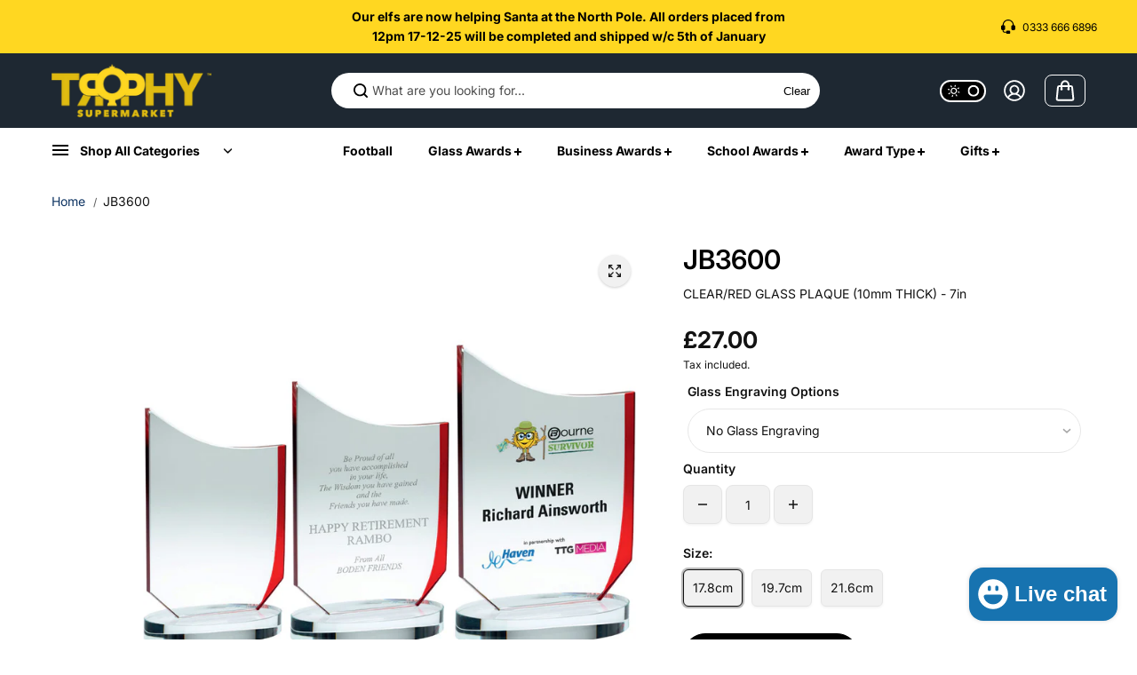

--- FILE ---
content_type: text/html; charset=utf-8
request_url: https://trophysupermarket.com/products/jb3600
body_size: 52053
content:
<!doctype html>
<html class="no-js" lang="en" color-mode="light">
  <head>
    <!-- Infinite Options by ShopPad -->
    <script>     
      window.Shoppad = window.Shoppad || {},     
      window.Shoppad.apps = window.Shoppad.apps || {},     
      window.Shoppad.apps.infiniteoptions = window.Shoppad.apps.infiniteoptions || {},     
      window.Shoppad.apps.infiniteoptions.addToCartButton = '.product-content-wrapper form[action="/cart/add"] .pdp-action-wrapper .medium-btn.button';
    </script>
    <script src="//d1liekpayvooaz.cloudfront.net/apps/customizery/customizery.js?shop=trophysupermarket.myshopify.com"></script>
    <script src='//d1liekpayvooaz.cloudfront.net/apps/uploadery/uploadery.js?shop=trophysupermarket.myshopify.com'></script>
    <meta charset="utf-8">
    <meta name="color-scheme" content="dark light">
    <meta http-equiv="X-UA-Compatible" content="IE=edge">
    <meta name="viewport" content="width=device-width,initial-scale=1">
    <meta name="theme-color" content="">
    
  
  <meta property="og:site_name" content="Trophy Supermarket">
  <meta property="og:url" content="https://trophysupermarket.com/products/jb3600">
  <meta property="og:title" content="JB3600">
  <meta property="og:type" content="product">
  <meta property="og:description" content="CLEAR/RED GLASS PLAQUE (10mm THICK) - 7in"><meta property="og:image" content="http://trophysupermarket.com/cdn/shop/files/JB3600-10.jpg?v=1712142772">
    <meta property="og:image:secure_url" content="https://trophysupermarket.com/cdn/shop/files/JB3600-10.jpg?v=1712142772">
    <meta property="og:image:width" content="1000">
    <meta property="og:image:height" content="1000"><meta property="og:price:amount" content="27.00">
    <meta property="og:price:currency" content="GBP">
<script type="application/ld+json">
  {
    "@context": "http://schema.org/",
    "@type": "Product",
    "name": "JB3600",
    "url": "https:\/\/trophysupermarket.com\/products\/jb3600",
    "image": [
        "https:\/\/trophysupermarket.com\/cdn\/shop\/files\/JB3600-10.jpg?v=1712142772\u0026width=1920"
      ],
    "description": "CLEAR\/RED GLASS PLAQUE (10mm THICK) - 7in",
    "sku": "JB3600A",
    "brand": {
      "@type": "Brand",
      "name": "TD"
    },
    "offers": [{
          "@type" : "Offer","sku": "JB3600A","availability" : "http://schema.org/InStock",
          "price" : 27.0,
          "priceCurrency" : "GBP",
          "url" : "https:\/\/trophysupermarket.com\/products\/jb3600?variant=48389175869740"
        },
{
          "@type" : "Offer","sku": "JB3600B","availability" : "http://schema.org/InStock",
          "price" : 29.5,
          "priceCurrency" : "GBP",
          "url" : "https:\/\/trophysupermarket.com\/products\/jb3600?variant=48389175902508"
        },
{
          "@type" : "Offer","sku": "JB3600C","availability" : "http://schema.org/InStock",
          "price" : 32.5,
          "priceCurrency" : "GBP",
          "url" : "https:\/\/trophysupermarket.com\/products\/jb3600?variant=48389175935276"
        }
]
  }
</script>

  
  
<meta name="twitter:card" content="summary_large_image">
  <meta name="twitter:title" content="JB3600">
  <meta name="twitter:description" content="CLEAR/RED GLASS PLAQUE (10mm THICK) - 7in">
  
    <link rel="canonical" href="https://trophysupermarket.com/products/jb3600">
    <link rel="preconnect" href="https://cdn.shopify.com" crossorigin><link
        rel="icon"
        type="image/png"
        href="//trophysupermarket.com/cdn/shop/files/TrophySupermarketAvatar_web.png?crop=center&height=32&v=1712244842&width=32"
      ><link rel="preconnect" href="https://fonts.shopifycdn.com" crossorigin><title>
      JB3600

        &ndash; Trophy Supermarket</title>

    
      <meta name="description" content="CLEAR/RED GLASS PLAQUE (10mm THICK) - 7in">
    

    <script>window.performance && window.performance.mark && window.performance.mark('shopify.content_for_header.start');</script><meta name="google-site-verification" content="9_1k2ub7HysxRlUoSdEhYLL4ckGbBeB9mpw883lcJiU">
<meta id="shopify-digital-wallet" name="shopify-digital-wallet" content="/74357539116/digital_wallets/dialog">
<meta name="shopify-checkout-api-token" content="392b7bb5d53279b4e66add9497b613a2">
<meta id="in-context-paypal-metadata" data-shop-id="74357539116" data-venmo-supported="false" data-environment="production" data-locale="en_US" data-paypal-v4="true" data-currency="GBP">
<link rel="alternate" type="application/json+oembed" href="https://trophysupermarket.com/products/jb3600.oembed">
<script async="async" src="/checkouts/internal/preloads.js?locale=en-GB"></script>
<link rel="preconnect" href="https://shop.app" crossorigin="anonymous">
<script async="async" src="https://shop.app/checkouts/internal/preloads.js?locale=en-GB&shop_id=74357539116" crossorigin="anonymous"></script>
<script id="apple-pay-shop-capabilities" type="application/json">{"shopId":74357539116,"countryCode":"GB","currencyCode":"GBP","merchantCapabilities":["supports3DS"],"merchantId":"gid:\/\/shopify\/Shop\/74357539116","merchantName":"Trophy Supermarket","requiredBillingContactFields":["postalAddress","email","phone"],"requiredShippingContactFields":["postalAddress","email","phone"],"shippingType":"shipping","supportedNetworks":["visa","maestro","masterCard","amex","discover","elo"],"total":{"type":"pending","label":"Trophy Supermarket","amount":"1.00"},"shopifyPaymentsEnabled":true,"supportsSubscriptions":true}</script>
<script id="shopify-features" type="application/json">{"accessToken":"392b7bb5d53279b4e66add9497b613a2","betas":["rich-media-storefront-analytics"],"domain":"trophysupermarket.com","predictiveSearch":true,"shopId":74357539116,"locale":"en"}</script>
<script>var Shopify = Shopify || {};
Shopify.shop = "trophysupermarket.myshopify.com";
Shopify.locale = "en";
Shopify.currency = {"active":"GBP","rate":"1.0"};
Shopify.country = "GB";
Shopify.theme = {"name":"Trophy Supermarket 1.0","id":166672531756,"schema_name":"Starlite","schema_version":"3.2.0","theme_store_id":2455,"role":"main"};
Shopify.theme.handle = "null";
Shopify.theme.style = {"id":null,"handle":null};
Shopify.cdnHost = "trophysupermarket.com/cdn";
Shopify.routes = Shopify.routes || {};
Shopify.routes.root = "/";</script>
<script type="module">!function(o){(o.Shopify=o.Shopify||{}).modules=!0}(window);</script>
<script>!function(o){function n(){var o=[];function n(){o.push(Array.prototype.slice.apply(arguments))}return n.q=o,n}var t=o.Shopify=o.Shopify||{};t.loadFeatures=n(),t.autoloadFeatures=n()}(window);</script>
<script>
  window.ShopifyPay = window.ShopifyPay || {};
  window.ShopifyPay.apiHost = "shop.app\/pay";
  window.ShopifyPay.redirectState = null;
</script>
<script id="shop-js-analytics" type="application/json">{"pageType":"product"}</script>
<script defer="defer" async type="module" src="//trophysupermarket.com/cdn/shopifycloud/shop-js/modules/v2/client.init-shop-cart-sync_BT-GjEfc.en.esm.js"></script>
<script defer="defer" async type="module" src="//trophysupermarket.com/cdn/shopifycloud/shop-js/modules/v2/chunk.common_D58fp_Oc.esm.js"></script>
<script defer="defer" async type="module" src="//trophysupermarket.com/cdn/shopifycloud/shop-js/modules/v2/chunk.modal_xMitdFEc.esm.js"></script>
<script type="module">
  await import("//trophysupermarket.com/cdn/shopifycloud/shop-js/modules/v2/client.init-shop-cart-sync_BT-GjEfc.en.esm.js");
await import("//trophysupermarket.com/cdn/shopifycloud/shop-js/modules/v2/chunk.common_D58fp_Oc.esm.js");
await import("//trophysupermarket.com/cdn/shopifycloud/shop-js/modules/v2/chunk.modal_xMitdFEc.esm.js");

  window.Shopify.SignInWithShop?.initShopCartSync?.({"fedCMEnabled":true,"windoidEnabled":true});

</script>
<script>
  window.Shopify = window.Shopify || {};
  if (!window.Shopify.featureAssets) window.Shopify.featureAssets = {};
  window.Shopify.featureAssets['shop-js'] = {"shop-cart-sync":["modules/v2/client.shop-cart-sync_DZOKe7Ll.en.esm.js","modules/v2/chunk.common_D58fp_Oc.esm.js","modules/v2/chunk.modal_xMitdFEc.esm.js"],"init-fed-cm":["modules/v2/client.init-fed-cm_B6oLuCjv.en.esm.js","modules/v2/chunk.common_D58fp_Oc.esm.js","modules/v2/chunk.modal_xMitdFEc.esm.js"],"shop-cash-offers":["modules/v2/client.shop-cash-offers_D2sdYoxE.en.esm.js","modules/v2/chunk.common_D58fp_Oc.esm.js","modules/v2/chunk.modal_xMitdFEc.esm.js"],"shop-login-button":["modules/v2/client.shop-login-button_QeVjl5Y3.en.esm.js","modules/v2/chunk.common_D58fp_Oc.esm.js","modules/v2/chunk.modal_xMitdFEc.esm.js"],"pay-button":["modules/v2/client.pay-button_DXTOsIq6.en.esm.js","modules/v2/chunk.common_D58fp_Oc.esm.js","modules/v2/chunk.modal_xMitdFEc.esm.js"],"shop-button":["modules/v2/client.shop-button_DQZHx9pm.en.esm.js","modules/v2/chunk.common_D58fp_Oc.esm.js","modules/v2/chunk.modal_xMitdFEc.esm.js"],"avatar":["modules/v2/client.avatar_BTnouDA3.en.esm.js"],"init-windoid":["modules/v2/client.init-windoid_CR1B-cfM.en.esm.js","modules/v2/chunk.common_D58fp_Oc.esm.js","modules/v2/chunk.modal_xMitdFEc.esm.js"],"init-shop-for-new-customer-accounts":["modules/v2/client.init-shop-for-new-customer-accounts_C_vY_xzh.en.esm.js","modules/v2/client.shop-login-button_QeVjl5Y3.en.esm.js","modules/v2/chunk.common_D58fp_Oc.esm.js","modules/v2/chunk.modal_xMitdFEc.esm.js"],"init-shop-email-lookup-coordinator":["modules/v2/client.init-shop-email-lookup-coordinator_BI7n9ZSv.en.esm.js","modules/v2/chunk.common_D58fp_Oc.esm.js","modules/v2/chunk.modal_xMitdFEc.esm.js"],"init-shop-cart-sync":["modules/v2/client.init-shop-cart-sync_BT-GjEfc.en.esm.js","modules/v2/chunk.common_D58fp_Oc.esm.js","modules/v2/chunk.modal_xMitdFEc.esm.js"],"shop-toast-manager":["modules/v2/client.shop-toast-manager_DiYdP3xc.en.esm.js","modules/v2/chunk.common_D58fp_Oc.esm.js","modules/v2/chunk.modal_xMitdFEc.esm.js"],"init-customer-accounts":["modules/v2/client.init-customer-accounts_D9ZNqS-Q.en.esm.js","modules/v2/client.shop-login-button_QeVjl5Y3.en.esm.js","modules/v2/chunk.common_D58fp_Oc.esm.js","modules/v2/chunk.modal_xMitdFEc.esm.js"],"init-customer-accounts-sign-up":["modules/v2/client.init-customer-accounts-sign-up_iGw4briv.en.esm.js","modules/v2/client.shop-login-button_QeVjl5Y3.en.esm.js","modules/v2/chunk.common_D58fp_Oc.esm.js","modules/v2/chunk.modal_xMitdFEc.esm.js"],"shop-follow-button":["modules/v2/client.shop-follow-button_CqMgW2wH.en.esm.js","modules/v2/chunk.common_D58fp_Oc.esm.js","modules/v2/chunk.modal_xMitdFEc.esm.js"],"checkout-modal":["modules/v2/client.checkout-modal_xHeaAweL.en.esm.js","modules/v2/chunk.common_D58fp_Oc.esm.js","modules/v2/chunk.modal_xMitdFEc.esm.js"],"shop-login":["modules/v2/client.shop-login_D91U-Q7h.en.esm.js","modules/v2/chunk.common_D58fp_Oc.esm.js","modules/v2/chunk.modal_xMitdFEc.esm.js"],"lead-capture":["modules/v2/client.lead-capture_BJmE1dJe.en.esm.js","modules/v2/chunk.common_D58fp_Oc.esm.js","modules/v2/chunk.modal_xMitdFEc.esm.js"],"payment-terms":["modules/v2/client.payment-terms_Ci9AEqFq.en.esm.js","modules/v2/chunk.common_D58fp_Oc.esm.js","modules/v2/chunk.modal_xMitdFEc.esm.js"]};
</script>
<script>(function() {
  var isLoaded = false;
  function asyncLoad() {
    if (isLoaded) return;
    isLoaded = true;
    var urls = ["\/\/d1liekpayvooaz.cloudfront.net\/apps\/customizery\/customizery.js?shop=trophysupermarket.myshopify.com","\/\/d1liekpayvooaz.cloudfront.net\/apps\/uploadery\/uploadery.js?shop=trophysupermarket.myshopify.com"];
    for (var i = 0; i < urls.length; i++) {
      var s = document.createElement('script');
      s.type = 'text/javascript';
      s.async = true;
      s.src = urls[i];
      var x = document.getElementsByTagName('script')[0];
      x.parentNode.insertBefore(s, x);
    }
  };
  if(window.attachEvent) {
    window.attachEvent('onload', asyncLoad);
  } else {
    window.addEventListener('load', asyncLoad, false);
  }
})();</script>
<script id="__st">var __st={"a":74357539116,"offset":0,"reqid":"1a8c6f70-715e-4de9-b92e-14424841f3f0-1769189308","pageurl":"trophysupermarket.com\/products\/jb3600","u":"6ff6de2a3612","p":"product","rtyp":"product","rid":9148588589356};</script>
<script>window.ShopifyPaypalV4VisibilityTracking = true;</script>
<script id="captcha-bootstrap">!function(){'use strict';const t='contact',e='account',n='new_comment',o=[[t,t],['blogs',n],['comments',n],[t,'customer']],c=[[e,'customer_login'],[e,'guest_login'],[e,'recover_customer_password'],[e,'create_customer']],r=t=>t.map((([t,e])=>`form[action*='/${t}']:not([data-nocaptcha='true']) input[name='form_type'][value='${e}']`)).join(','),a=t=>()=>t?[...document.querySelectorAll(t)].map((t=>t.form)):[];function s(){const t=[...o],e=r(t);return a(e)}const i='password',u='form_key',d=['recaptcha-v3-token','g-recaptcha-response','h-captcha-response',i],f=()=>{try{return window.sessionStorage}catch{return}},m='__shopify_v',_=t=>t.elements[u];function p(t,e,n=!1){try{const o=window.sessionStorage,c=JSON.parse(o.getItem(e)),{data:r}=function(t){const{data:e,action:n}=t;return t[m]||n?{data:e,action:n}:{data:t,action:n}}(c);for(const[e,n]of Object.entries(r))t.elements[e]&&(t.elements[e].value=n);n&&o.removeItem(e)}catch(o){console.error('form repopulation failed',{error:o})}}const l='form_type',E='cptcha';function T(t){t.dataset[E]=!0}const w=window,h=w.document,L='Shopify',v='ce_forms',y='captcha';let A=!1;((t,e)=>{const n=(g='f06e6c50-85a8-45c8-87d0-21a2b65856fe',I='https://cdn.shopify.com/shopifycloud/storefront-forms-hcaptcha/ce_storefront_forms_captcha_hcaptcha.v1.5.2.iife.js',D={infoText:'Protected by hCaptcha',privacyText:'Privacy',termsText:'Terms'},(t,e,n)=>{const o=w[L][v],c=o.bindForm;if(c)return c(t,g,e,D).then(n);var r;o.q.push([[t,g,e,D],n]),r=I,A||(h.body.append(Object.assign(h.createElement('script'),{id:'captcha-provider',async:!0,src:r})),A=!0)});var g,I,D;w[L]=w[L]||{},w[L][v]=w[L][v]||{},w[L][v].q=[],w[L][y]=w[L][y]||{},w[L][y].protect=function(t,e){n(t,void 0,e),T(t)},Object.freeze(w[L][y]),function(t,e,n,w,h,L){const[v,y,A,g]=function(t,e,n){const i=e?o:[],u=t?c:[],d=[...i,...u],f=r(d),m=r(i),_=r(d.filter((([t,e])=>n.includes(e))));return[a(f),a(m),a(_),s()]}(w,h,L),I=t=>{const e=t.target;return e instanceof HTMLFormElement?e:e&&e.form},D=t=>v().includes(t);t.addEventListener('submit',(t=>{const e=I(t);if(!e)return;const n=D(e)&&!e.dataset.hcaptchaBound&&!e.dataset.recaptchaBound,o=_(e),c=g().includes(e)&&(!o||!o.value);(n||c)&&t.preventDefault(),c&&!n&&(function(t){try{if(!f())return;!function(t){const e=f();if(!e)return;const n=_(t);if(!n)return;const o=n.value;o&&e.removeItem(o)}(t);const e=Array.from(Array(32),(()=>Math.random().toString(36)[2])).join('');!function(t,e){_(t)||t.append(Object.assign(document.createElement('input'),{type:'hidden',name:u})),t.elements[u].value=e}(t,e),function(t,e){const n=f();if(!n)return;const o=[...t.querySelectorAll(`input[type='${i}']`)].map((({name:t})=>t)),c=[...d,...o],r={};for(const[a,s]of new FormData(t).entries())c.includes(a)||(r[a]=s);n.setItem(e,JSON.stringify({[m]:1,action:t.action,data:r}))}(t,e)}catch(e){console.error('failed to persist form',e)}}(e),e.submit())}));const S=(t,e)=>{t&&!t.dataset[E]&&(n(t,e.some((e=>e===t))),T(t))};for(const o of['focusin','change'])t.addEventListener(o,(t=>{const e=I(t);D(e)&&S(e,y())}));const B=e.get('form_key'),M=e.get(l),P=B&&M;t.addEventListener('DOMContentLoaded',(()=>{const t=y();if(P)for(const e of t)e.elements[l].value===M&&p(e,B);[...new Set([...A(),...v().filter((t=>'true'===t.dataset.shopifyCaptcha))])].forEach((e=>S(e,t)))}))}(h,new URLSearchParams(w.location.search),n,t,e,['guest_login'])})(!0,!0)}();</script>
<script integrity="sha256-4kQ18oKyAcykRKYeNunJcIwy7WH5gtpwJnB7kiuLZ1E=" data-source-attribution="shopify.loadfeatures" defer="defer" src="//trophysupermarket.com/cdn/shopifycloud/storefront/assets/storefront/load_feature-a0a9edcb.js" crossorigin="anonymous"></script>
<script crossorigin="anonymous" defer="defer" src="//trophysupermarket.com/cdn/shopifycloud/storefront/assets/shopify_pay/storefront-65b4c6d7.js?v=20250812"></script>
<script data-source-attribution="shopify.dynamic_checkout.dynamic.init">var Shopify=Shopify||{};Shopify.PaymentButton=Shopify.PaymentButton||{isStorefrontPortableWallets:!0,init:function(){window.Shopify.PaymentButton.init=function(){};var t=document.createElement("script");t.src="https://trophysupermarket.com/cdn/shopifycloud/portable-wallets/latest/portable-wallets.en.js",t.type="module",document.head.appendChild(t)}};
</script>
<script data-source-attribution="shopify.dynamic_checkout.buyer_consent">
  function portableWalletsHideBuyerConsent(e){var t=document.getElementById("shopify-buyer-consent"),n=document.getElementById("shopify-subscription-policy-button");t&&n&&(t.classList.add("hidden"),t.setAttribute("aria-hidden","true"),n.removeEventListener("click",e))}function portableWalletsShowBuyerConsent(e){var t=document.getElementById("shopify-buyer-consent"),n=document.getElementById("shopify-subscription-policy-button");t&&n&&(t.classList.remove("hidden"),t.removeAttribute("aria-hidden"),n.addEventListener("click",e))}window.Shopify?.PaymentButton&&(window.Shopify.PaymentButton.hideBuyerConsent=portableWalletsHideBuyerConsent,window.Shopify.PaymentButton.showBuyerConsent=portableWalletsShowBuyerConsent);
</script>
<script>
  function portableWalletsCleanup(e){e&&e.src&&console.error("Failed to load portable wallets script "+e.src);var t=document.querySelectorAll("shopify-accelerated-checkout .shopify-payment-button__skeleton, shopify-accelerated-checkout-cart .wallet-cart-button__skeleton"),e=document.getElementById("shopify-buyer-consent");for(let e=0;e<t.length;e++)t[e].remove();e&&e.remove()}function portableWalletsNotLoadedAsModule(e){e instanceof ErrorEvent&&"string"==typeof e.message&&e.message.includes("import.meta")&&"string"==typeof e.filename&&e.filename.includes("portable-wallets")&&(window.removeEventListener("error",portableWalletsNotLoadedAsModule),window.Shopify.PaymentButton.failedToLoad=e,"loading"===document.readyState?document.addEventListener("DOMContentLoaded",window.Shopify.PaymentButton.init):window.Shopify.PaymentButton.init())}window.addEventListener("error",portableWalletsNotLoadedAsModule);
</script>

<script type="module" src="https://trophysupermarket.com/cdn/shopifycloud/portable-wallets/latest/portable-wallets.en.js" onError="portableWalletsCleanup(this)" crossorigin="anonymous"></script>
<script nomodule>
  document.addEventListener("DOMContentLoaded", portableWalletsCleanup);
</script>

<script id='scb4127' type='text/javascript' async='' src='https://trophysupermarket.com/cdn/shopifycloud/privacy-banner/storefront-banner.js'></script><link id="shopify-accelerated-checkout-styles" rel="stylesheet" media="screen" href="https://trophysupermarket.com/cdn/shopifycloud/portable-wallets/latest/accelerated-checkout-backwards-compat.css" crossorigin="anonymous">
<style id="shopify-accelerated-checkout-cart">
        #shopify-buyer-consent {
  margin-top: 1em;
  display: inline-block;
  width: 100%;
}

#shopify-buyer-consent.hidden {
  display: none;
}

#shopify-subscription-policy-button {
  background: none;
  border: none;
  padding: 0;
  text-decoration: underline;
  font-size: inherit;
  cursor: pointer;
}

#shopify-subscription-policy-button::before {
  box-shadow: none;
}

      </style>

<script>window.performance && window.performance.mark && window.performance.mark('shopify.content_for_header.end');</script>

    
<style data-shopify>
  @font-face {
  font-family: Inter;
  font-weight: 400;
  font-style: normal;
  font-display: swap;
  src: url("//trophysupermarket.com/cdn/fonts/inter/inter_n4.b2a3f24c19b4de56e8871f609e73ca7f6d2e2bb9.woff2") format("woff2"),
       url("//trophysupermarket.com/cdn/fonts/inter/inter_n4.af8052d517e0c9ffac7b814872cecc27ae1fa132.woff") format("woff");
}

  @font-face {
  font-family: Inter;
  font-weight: 700;
  font-style: normal;
  font-display: swap;
  src: url("//trophysupermarket.com/cdn/fonts/inter/inter_n7.02711e6b374660cfc7915d1afc1c204e633421e4.woff2") format("woff2"),
       url("//trophysupermarket.com/cdn/fonts/inter/inter_n7.6dab87426f6b8813070abd79972ceaf2f8d3b012.woff") format("woff");
}

  @font-face {
  font-family: Inter;
  font-weight: 400;
  font-style: italic;
  font-display: swap;
  src: url("//trophysupermarket.com/cdn/fonts/inter/inter_i4.feae1981dda792ab80d117249d9c7e0f1017e5b3.woff2") format("woff2"),
       url("//trophysupermarket.com/cdn/fonts/inter/inter_i4.62773b7113d5e5f02c71486623cf828884c85c6e.woff") format("woff");
}

  @font-face {
  font-family: Inter;
  font-weight: 700;
  font-style: italic;
  font-display: swap;
  src: url("//trophysupermarket.com/cdn/fonts/inter/inter_i7.b377bcd4cc0f160622a22d638ae7e2cd9b86ea4c.woff2") format("woff2"),
       url("//trophysupermarket.com/cdn/fonts/inter/inter_i7.7c69a6a34e3bb44fcf6f975857e13b9a9b25beb4.woff") format("woff");
}

  @font-face {
  font-family: Inter;
  font-weight: 600;
  font-style: normal;
  font-display: swap;
  src: url("//trophysupermarket.com/cdn/fonts/inter/inter_n6.771af0474a71b3797eb38f3487d6fb79d43b6877.woff2") format("woff2"),
       url("//trophysupermarket.com/cdn/fonts/inter/inter_n6.88c903d8f9e157d48b73b7777d0642925bcecde7.woff") format("woff");
}

  @font-face {
  font-family: Inter;
  font-weight: 600;
  font-style: italic;
  font-display: swap;
  src: url("//trophysupermarket.com/cdn/fonts/inter/inter_i6.3bbe0fe1c7ee4f282f9c2e296f3e4401a48cbe19.woff2") format("woff2"),
       url("//trophysupermarket.com/cdn/fonts/inter/inter_i6.8bea21f57a10d5416ddf685e2c91682ec237876d.woff") format("woff");
}

  
  
  
    
    
    :root,
    .scheme-primary,
    [color-mode="light"] .scheme-primary {
      --background: 255,255,255;
      
      --gradientBackground: #ffffff;
      
      
      --highlightTextColor: #3c3e40;
      
      
        --highlightGradientBackground:linear-gradient(320deg, rgba(56, 78, 197, 1) 16%, rgba(203, 68, 194, 1) 52%, rgba(255, 201, 104, 1) 87%);
      
      
        --highlightBackground:#ffffff;
      
      --alternateBackground:241,241,241;
      --textColor: 18,18,18;
      --linkColor: 13,51,98;
      --headingColor:0,0,0;
      --buttonBackground: 0,0,0;
      --buttonColor: 255,255,255;
      --buttonBorder: 0,0,0;
      --buttonBackgroundHover: 255,255,255;
      --buttonColorHover:0,0,0;
      --buttonBorderHover:0,0,0;
      --alternateButtonBackground:255,255,255;
      --alternateButtonColor: 18,18,18;
      --alternateButtonBorder:18,18,18;
      --alternateButtonBackgroundHover: 0,0,0;
      --alternateButtonColorHover:255,255,255;
      --alternateButtonBorderHover:0,0,0;
      --inputBackground:255,255,255;
      --inputColor:18,18,18;
      --inputBorder:231,231,231;
      --productBorder: 229,229,229;
      --borderColor:229,229,229;
      --ratingStarColor: 236,172,35;
      --sliderArrowBackground:255,255,255;
      --sliderArrowColor:18,18,18;
      --cardBackground: 255,255,255;
      --line-color: 255,202,16,1;
      --productImagebackground:;
      --buttonShadow:#bbbbbb;
      --secondaryButtonShadow:#000000;
      
      --shadowColor: 0,0,0;
      
  
    }
    
    [color-mode="dark"] body,
    [color-mode="dark"] .scheme-primary {
      --background: 0,0,0;
      --gradientBackground: #000000;
      --alternateBackground:14,14,14;
      --textColor: 209,209,209;
      --linkColor: 209,209,209;
      --headingColor:209,209,209;
      --buttonBackground: 255,202,16;
      --buttonColor:  0,0,0;
      --buttonBorder: 255,202,16;
      --buttonBackgroundHover: 255,255,255;
      --buttonColorHover:0,0,0;
      --buttonBorderHover:255,255,255;
      --alternateButtonBackground:255,255,255;
      --alternateButtonColor: 0,0,0;
      --alternateButtonBorder:25,,255,255;
      --alternateButtonBackgroundHover: 255,202,16;
      --alternateButtonColorHover:0,14,14;
      --alternateButtonBorderHover:255,202,16;
      --inputBackground:14,14,14;
      --inputColor:209,209,209;
      --inputBorder:40,40,40;
      --productBorder: 30,30,30;
      --borderColor:30,30,30;
      --ratingStarColor: 253,168,38;
      --sliderArrowBackground:255,255,255;
      --sliderArrowColor:0,0,0;
      --cardBackground: 14,14,14;
      --line-color: 161,0,0;
      --productImagebackground:#0e0e0e;
      --buttonShadow:#fff;
      --secondaryButtonShadow:#ccc;
    }
    
  
    
    
    
    .scheme-secondary,
    [color-mode="light"] .scheme-secondary {
      --background: 255,255,255;
      
      --gradientBackground: #ffffff;
      
      
      --highlightTextColor: #000000;
      
      
        --highlightGradientBackground:linear-gradient(320deg, rgba(56, 78, 197, 1) 16%, rgba(203, 68, 194, 1) 52%, rgba(255, 201, 104, 1) 87%);
      
      
        --highlightBackground:#ffffff;
      
      --alternateBackground:255,255,255;
      --textColor: 18,18,18;
      --linkColor: 13,51,98;
      --headingColor:18,18,18;
      --buttonBackground: 18,18,18;
      --buttonColor: 255,255,255;
      --buttonBorder: 0,0,0;
      --buttonBackgroundHover: 255,255,255;
      --buttonColorHover:0,0,0;
      --buttonBorderHover:0,0,0;
      --alternateButtonBackground:255,255,255;
      --alternateButtonColor: 18,18,18;
      --alternateButtonBorder:18,18,18;
      --alternateButtonBackgroundHover: 0,0,0;
      --alternateButtonColorHover:255,255,255;
      --alternateButtonBorderHover:0,0,0;
      --inputBackground:255,255,255;
      --inputColor:18,18,18;
      --inputBorder:229,229,229;
      --productBorder: 18,18,18;
      --borderColor:229,229,229;
      --ratingStarColor: 236,172,35;
      --sliderArrowBackground:255,255,255;
      --sliderArrowColor:18,18,18;
      --cardBackground: 255,255,255;
      --line-color: 255,202,16,1;
      --productImagebackground:;
      --buttonShadow:#bbbbbb;
      --secondaryButtonShadow:#000000;
      
      --shadowColor: 0,0,0;
      
  
    }
    
      [color-mode="dark"] .scheme-secondary {
      --background: 14,14,14;
      --gradientBackground: #0e0e0e;
      --alternateBackground:0,0,0;
      --textColor: 209,209,209;
      --linkColor: 209,209,209;
      --headingColor:209,209,209;
      --buttonBackground: 224,224,224;
      --buttonColor:  14,14,14;
      --buttonBorder: 224,224,224;
      --buttonBackgroundHover: 187,187,187;
      --buttonColorHover:14,14,14;
      --buttonBorderHover:187,187,187;
      --alternateButtonBackground:255,255,255;
      --alternateButtonColor: 0,0,0;
      --alternateButtonBorder:25,,255,255;
      --alternateButtonBackgroundHover: 224,224,224;
      --alternateButtonColorHover:14,14,14;
      --alternateButtonBorderHover:224,224,224;
      --inputBackground:0,0,0;
      --inputColor:209,209,209;
      --inputBorder:40,40,40;
      --productBorder: 30,30,30;
      --borderColor:30,30,30;
      --ratingStarColor: 253,168,38;
      --sliderArrowBackground:255,255,255;
      --sliderArrowColor:0,0,0;
      --cardBackground: 0,0,0;
      --line-color: 161,0,0;
      --productImagebackground:#000;
      --buttonShadow:#ccc;
      --secondaryButtonShadow:#fff;
      }
    
  
    
    
    
    .scheme-tertiary,
    [color-mode="light"] .scheme-tertiary {
      --background: 212,212,231;
      
      --gradientBackground: #d4d4e7;
      
      
      --highlightTextColor: #000000;
      
      
        --highlightGradientBackground:linear-gradient(320deg, rgba(56, 78, 197, 1) 16%, rgba(203, 68, 194, 1) 52%, rgba(255, 201, 104, 1) 87%);
      
      
        --highlightBackground:#ffffff;
      
      --alternateBackground:255,255,255;
      --textColor: 0,0,0;
      --linkColor: 13,51,98;
      --headingColor:18,18,18;
      --buttonBackground: 18,18,18;
      --buttonColor: 255,255,255;
      --buttonBorder: 0,0,0;
      --buttonBackgroundHover: 255,255,255;
      --buttonColorHover:0,0,0;
      --buttonBorderHover:0,0,0;
      --alternateButtonBackground:255,255,255;
      --alternateButtonColor: 18,18,18;
      --alternateButtonBorder:18,18,18;
      --alternateButtonBackgroundHover: 0,0,0;
      --alternateButtonColorHover:255,255,255;
      --alternateButtonBorderHover:0,0,0;
      --inputBackground:255,255,255;
      --inputColor:18,18,18;
      --inputBorder:229,229,229;
      --productBorder: 18,18,18;
      --borderColor:242,242,251;
      --ratingStarColor: 236,172,35;
      --sliderArrowBackground:17,18,17;
      --sliderArrowColor:255,255,255;
      --cardBackground: 255,255,255;
      --line-color: 255,202,16,1;
      --productImagebackground:;
      --buttonShadow:#bbbbbb;
      --secondaryButtonShadow:#000000;
      
      --shadowColor: 0,0,0;
      
  
    }
    
      [color-mode="dark"] .scheme-tertiary {
      --background: 14,14,14;
      --gradientBackground: #0e0e0e;
      --alternateBackground:0,0,0;
      --textColor: 209,209,209;
      --linkColor: 209,209,209;
      --headingColor:209,209,209;
      --buttonBackground: 224,224,224;
      --buttonColor:  14,14,14;
      --buttonBorder: 224,224,224;
      --buttonBackgroundHover: 187,187,187;
      --buttonColorHover:14,14,14;
      --buttonBorderHover:187,187,187;
      --alternateButtonBackground:255,255,255;
      --alternateButtonColor: 0,0,0;
      --alternateButtonBorder:25,,255,255;
      --alternateButtonBackgroundHover: 224,224,224;
      --alternateButtonColorHover:14,14,14;
      --alternateButtonBorderHover:224,224,224;
      --inputBackground:0,0,0;
      --inputColor:209,209,209;
      --inputBorder:40,40,40;
      --productBorder: 30,30,30;
      --borderColor:30,30,30;
      --ratingStarColor: 253,168,38;
      --sliderArrowBackground:255,255,255;
      --sliderArrowColor:0,0,0;
      --cardBackground: 0,0,0;
      --line-color: 161,0,0;
      --productImagebackground:#000;
      --buttonShadow:#ccc;
      --secondaryButtonShadow:#fff;
      }
    
  
    
    
    
    .scheme-quaternary,
    [color-mode="light"] .scheme-quaternary {
      --background: 18,18,18;
      
      --gradientBackground: #121212;
      
      
      --highlightTextColor: #000000;
      
      
        --highlightGradientBackground:linear-gradient(320deg, rgba(56, 78, 197, 1) 16%, rgba(203, 68, 194, 1) 52%, rgba(255, 201, 104, 1) 87%);
      
      
        --highlightBackground:#ffffff;
      
      --alternateBackground:18,18,18;
      --textColor: 255,255,255;
      --linkColor: 229,229,229;
      --headingColor:255,255,255;
      --buttonBackground: 255,255,255;
      --buttonColor: 0,0,0;
      --buttonBorder: 255,255,255;
      --buttonBackgroundHover: 231,231,231;
      --buttonColorHover:0,0,0;
      --buttonBorderHover:229,229,229;
      --alternateButtonBackground:0,0,0;
      --alternateButtonColor: 255,255,255;
      --alternateButtonBorder:255,255,255;
      --alternateButtonBackgroundHover: 231,231,231;
      --alternateButtonColorHover:0,0,0;
      --alternateButtonBorderHover:229,229,229;
      --inputBackground:255,255,255;
      --inputColor:18,18,18;
      --inputBorder:18,18,18;
      --productBorder: 18,18,18;
      --borderColor:18,18,18;
      --ratingStarColor: 236,172,35;
      --sliderArrowBackground:92,92,92;
      --sliderArrowColor:255,255,255;
      --cardBackground: 255,255,255;
      --line-color: 255,202,16,1;
      --productImagebackground:;
      --buttonShadow:#bbbbbb;
      --secondaryButtonShadow:#000000;
      
      --shadowColor: 0,0,0;
      
  
    }
    
      [color-mode="dark"] .scheme-quaternary {
      --background: 14,14,14;
      --gradientBackground: #0e0e0e;
      --alternateBackground:0,0,0;
      --textColor: 209,209,209;
      --linkColor: 209,209,209;
      --headingColor:209,209,209;
      --buttonBackground: 224,224,224;
      --buttonColor:  14,14,14;
      --buttonBorder: 224,224,224;
      --buttonBackgroundHover: 187,187,187;
      --buttonColorHover:14,14,14;
      --buttonBorderHover:187,187,187;
      --alternateButtonBackground:255,255,255;
      --alternateButtonColor: 0,0,0;
      --alternateButtonBorder:25,,255,255;
      --alternateButtonBackgroundHover: 224,224,224;
      --alternateButtonColorHover:14,14,14;
      --alternateButtonBorderHover:224,224,224;
      --inputBackground:0,0,0;
      --inputColor:209,209,209;
      --inputBorder:40,40,40;
      --productBorder: 30,30,30;
      --borderColor:30,30,30;
      --ratingStarColor: 253,168,38;
      --sliderArrowBackground:255,255,255;
      --sliderArrowColor:0,0,0;
      --cardBackground: 0,0,0;
      --line-color: 161,0,0;
      --productImagebackground:#000;
      --buttonShadow:#ccc;
      --secondaryButtonShadow:#fff;
      }
    
  
    
    
    
    .scheme-inverse,
    [color-mode="light"] .scheme-inverse {
      --background: 36,40,51;
      
      --gradientBackground: #242833;
      
      
      --highlightTextColor: #000000;
      
      
        --highlightGradientBackground:linear-gradient(320deg, rgba(56, 78, 197, 1) 16%, rgba(203, 68, 194, 1) 52%, rgba(255, 201, 104, 1) 87%);
      
      
        --highlightBackground:#ffffff;
      
      --alternateBackground:220,220,220;
      --textColor: 255,255,255;
      --linkColor: 170,170,170;
      --headingColor:255,255,255;
      --buttonBackground: 18,18,18;
      --buttonColor: 255,255,255;
      --buttonBorder: 0,0,0;
      --buttonBackgroundHover: 255,255,255;
      --buttonColorHover:0,0,0;
      --buttonBorderHover:255,255,255;
      --alternateButtonBackground:255,255,255;
      --alternateButtonColor: 18,18,18;
      --alternateButtonBorder:18,18,18;
      --alternateButtonBackgroundHover: 0,0,0;
      --alternateButtonColorHover:255,255,255;
      --alternateButtonBorderHover:0,0,0;
      --inputBackground:255,255,255;
      --inputColor:18,18,18;
      --inputBorder:18,18,18;
      --productBorder: 18,18,18;
      --borderColor:18,18,18;
      --ratingStarColor: 236,172,35;
      --sliderArrowBackground:220,220,220;
      --sliderArrowColor:0,0,0;
      --cardBackground: 255,255,255;
      --line-color: 255,202,16,1;
      --productImagebackground:;
      --buttonShadow:#bbbbbb;
      --secondaryButtonShadow:#000000;
      
      --shadowColor: 0,0,0;
      
  
    }
    
      [color-mode="dark"] .scheme-inverse {
      --background: 14,14,14;
      --gradientBackground: #0e0e0e;
      --alternateBackground:0,0,0;
      --textColor: 209,209,209;
      --linkColor: 209,209,209;
      --headingColor:209,209,209;
      --buttonBackground: 224,224,224;
      --buttonColor:  14,14,14;
      --buttonBorder: 224,224,224;
      --buttonBackgroundHover: 187,187,187;
      --buttonColorHover:14,14,14;
      --buttonBorderHover:187,187,187;
      --alternateButtonBackground:255,255,255;
      --alternateButtonColor: 0,0,0;
      --alternateButtonBorder:25,,255,255;
      --alternateButtonBackgroundHover: 224,224,224;
      --alternateButtonColorHover:14,14,14;
      --alternateButtonBorderHover:224,224,224;
      --inputBackground:0,0,0;
      --inputColor:209,209,209;
      --inputBorder:40,40,40;
      --productBorder: 30,30,30;
      --borderColor:30,30,30;
      --ratingStarColor: 253,168,38;
      --sliderArrowBackground:255,255,255;
      --sliderArrowColor:0,0,0;
      --cardBackground: 0,0,0;
      --line-color: 161,0,0;
      --productImagebackground:#000;
      --buttonShadow:#ccc;
      --secondaryButtonShadow:#fff;
      }
    
  

  body, .scheme-primary, .scheme-secondary, .scheme-tertiary, .scheme-quaternary, .scheme-inverse{
    color:rgb(var(--textColor));
    background-color:rgb(var(--background))
  }
  gradiant, .gradiant.scheme-primary, .gradiant.scheme-secondary, .gradiant.scheme-tertiary, .gradiant.scheme-quaternary, .gradiant.scheme-inverse{
    background:var(--gradientBackground)
  }
  :root{
    color-scheme: light dark;
    --switchColor:#FFFFFF;
    --switchBackground:#000000;
    --switchBorder:#ffffff;
    --switchActiveBackground:rgba(0,0,0,0);
    --switchActiveColor:rgba(0,0,0,0);
    --switchActiveBorder:#ffffff;
    --success:44,126,63;
    --error:180,12,28;
    --saleBadgeBackground:0,0,0;
    
--saleBadgeColor:#ffffff;--newBadgeBackground:0,0,0;
    
--newBadgeColor:#ffffff;--preorderBadgeBackground:0,0,0;
    
--preorderBadgeColor:#ffffff;--soldBadgeBackground:0,0,0;
    
--soldBadgeColor:#ffffff;--customBadgeBackground:0,0,0;
    
--customBadgeColor:#ffffff;--discount-background: #000000;
    --discount-color: #ffffff;
    /* Typography  */
    --bodyFont: Inter,sans-serif;
    --bodyFontWeight: 400;
    --bodyFontStyle: normal;
    --bodyFontLineHeight: 1.6;
    --bodyFontBase: 12px;
    --headingFont: Inter,sans-serif;
    --headingFontWeight: 600;
    --headingFontStyle: normal;
    --headingFontLineHeight: 1.2;
    --headingFontBase: 23px;
    --buttonFont: var(--bodyFont);
    --buttonFontWeight: var(--headingFontWeight);
    --buttonFontStyle: var(--bodyFontStyle);
    --buttonFontLineHeight: var(--bodyFontLineHeight);
    /* Button  */
    --buttonRadius:50px;
    --buttonText:unset;
    /* Header */
    --headerBg: #1e2832;
    --headerColor:#ffffff;
    --headerHoverColor: #e7e7e7;
    --transparentHeaderColor: #000000;
    --headerIconColor:#ffffff;
    --cartCountBg: #5c5c5c;
    --cartCountColor: #FFFFFF;
    --submenuBg: #ffffff;
    --submenuColor: #000000;
    --submenuHoverColor: #aaaaaa;
    --submenutwoBg: #ffffff;
    --submenutwoColor: #000000;
    --submenutwoHoverColor: #aaaaaa;
    --searchTextColor: #000000;
    --searchBackgroundColor: #FFFFFF;
    --overlayColor: 255, 255, 255;
    --overlayText: #000000;
    --backToTopBackground: #FFFFFF;
    --backToTopColor: #062143;
    --xsmallText: calc(var(--bodyFontBase) - 4px);
    --smallText: calc(var(--bodyFontBase) - 2px);
    --text: var(--bodyFontBase);
    --mediumText: calc(var(--bodyFontBase) + 2px);
    --largeText: calc(var(--bodyFontBase) + 4px);
    --xlargeText: calc(var(--bodyFontBase) + 6px);
    --h0: calc(var(--headingFontBase) + 32px);
    --h1: calc(var(--headingFontBase) + 19px);
    --h2: calc(var(--headingFontBase) + 4px);
    --h3: var(--headingFontBase);
    --h4: calc(var(--headingFontBase) - 2px);
    --h5: calc(var(--headingFontBase) - 4px);
    --h6: calc(var(--headingFontBase) - 8px);
    --imageRatio: 0%;
    --img-square: 100%;
    --img-portrait: 130%;
    --img-landscape: 75%;
    --imageFit: cover;
    --marqueeSpeed: 3s;
    --sliderArrowWidth:44px;
    --cardRadius:8px;
    --imageRadius:8px;
    --productRadius:8px;
    --inputRadius:20px;
    --instock-text: #2C7E3F;
    --outofstock-text: #777777;
    --lowstock-text: #B40C1C;

    --overlayBackground: 0,0,0;
    --overlayOpacity: 0.5;
    --bg-blur:20px;
  }
  .secondary-header {
    --headerBg: #ffffff;
    --headerColor:#000000;
    --headerHoverColor: #5c5c5c;
  }
  #hamburger-menu,
  #hamburger-menu-wrapper{
    --headerBg: #ffffff;
    --headerColor:#000000;
    --headerHoverColor: #5c5c5c;
    --hamburgerMenuBackground: ;
    --submenuBorder: #FFFFFF;
  }
  [color-mode="dark"] body  {
    --headerBg: #000;
    --headerColor: #d1d1d1;
    --headerHoverColor: #ffca10;
    --headerIconColor:#d1d1d1;
    --cartCountBg: #ffca10;
    --cartCountColor: #000000;
    --submenuBg: #161616;
    --submenuColor: #d1d1d1;
    --submenuHoverColor: #ffca10;
    --submenutwoBg: #161616;
    --submenutwoColor: #d1d1d1;
    --submenutwoHoverColor: #fff ;
    --searchTextColor: #d1d1d1;
    --searchBackgroundColor: #161616;
    --overlayColor: #000;
    --overlayText: #fff;
    --backToTopBackground: #161616;
    --backToTopColor: #d1d1d1;
  }
  [color-mode="dark"] .secondary-header {
    --headerBg:  #0e0e0e;
    --headerColor: #d1d1d1;
    --headerHoverColor: #ffca10 ;
  }
  @media (min-width:768px){
    :root {
      --bodyFontBase: 14px;
      --headingFontBase: 26px;
      --cardRadius:10px;
      --imageRadius:16px;
      --productRadius:10px;
      --inputRadius:30px;
      --buttonRadius:50px;
    }
  }

  @media (max-width:1024px){
    :root {
      --sliderArrowWidth:40px;
    }

  }
  @media (max-width:767px){
    :root {
      --xsmallText: calc(var(--bodyFontBase) - 4px);
      --smallText: calc(var(--bodyFontBase) - 2px);
      --text: var(--bodyFontBase);
      --mediumText: calc(var(--bodyFontBase) + 2px);
      --largeText: calc(var(--bodyFontBase) + 4px);
      --xlargeText: calc(var(--bodyFontBase) + 6px);
      --h0: calc(var(--headingFontBase) + 10px);
      --h1: calc(var(--headingFontBase) + 8px);
      --h2: calc(var(--headingFontBase) + 2px);
      --h3: var(--headingFontBase);
      --h4: calc(var(--headingFontBase) - 2px);
      --h5: calc(var(--headingFontBase) - 4px);
      --h6: calc(var(--headingFontBase) - 6px);
      --sliderArrowWidth:32px;
    }

    .navigation-button-icon {
      width: 12px;
      height: auto;
    }

  }


  
  
  
</style>

    <link rel="preload" as="style" href="//trophysupermarket.com/cdn/shop/t/5/assets/flickity.css?v=57332636831384616211710950181">
<link rel="preload" as="style" href="//trophysupermarket.com/cdn/shop/t/5/assets/header.css?v=66946019480989664631710950181">
<link rel="preload" as="style" href="//trophysupermarket.com/cdn/shop/t/5/assets/base.css?v=66518592078742224381710950181">
<link rel="preload" as="style" href="//trophysupermarket.com/cdn/shop/t/5/assets/style.css?v=133477820673240241931710950182">
<link rel="preload" as="style" href="//trophysupermarket.com/cdn/shop/t/5/assets/aos.css?v=138791254562720816061710950181">
<link href="//trophysupermarket.com/cdn/shop/t/5/assets/flickity.css?v=57332636831384616211710950181" rel="stylesheet" type="text/css" media="all" />
<link href="//trophysupermarket.com/cdn/shop/t/5/assets/header.css?v=66946019480989664631710950181" rel="stylesheet" type="text/css" media="all" />
<link href="//trophysupermarket.com/cdn/shop/t/5/assets/base.css?v=66518592078742224381710950181" rel="stylesheet" type="text/css" media="all" />
<link href="//trophysupermarket.com/cdn/shop/t/5/assets/style.css?v=133477820673240241931710950182" rel="stylesheet" type="text/css" media="all" />
<link href="//trophysupermarket.com/cdn/shop/t/5/assets/aos.css?v=138791254562720816061710950181" rel="stylesheet" type="text/css" media="all" />

  <link rel="stylesheet" href="https://cdn.shopify.com/shopifycloud/model-viewer-ui/assets/v1.0/model-viewer-ui.css">

<script type="text/javascript" src="//trophysupermarket.com/cdn/shop/t/5/assets/jquery.min.js?v=158417595810649192771710950182" defer="defer"></script>
<script type="text/javascript" src="//trophysupermarket.com/cdn/shop/t/5/assets/lazysizes.min.js?v=166473712726788881691710950182" defer="defer"></script>
<script type="text/javascript" src="//trophysupermarket.com/cdn/shop/t/5/assets/aos.js?v=146123878477799097641710950181" defer="defer"></script>
<script type="text/javascript" src="//trophysupermarket.com/cdn/shop/t/5/assets/theme.js?v=170228049999794417181710950182" defer="defer"></script>
<script type="text/javascript" src="//trophysupermarket.com/cdn/shop/t/5/assets/flickity.js?v=141115648920200757721710950181" defer="defer"></script>
<script type="text/javascript" src="https://player.vimeo.com/api/player.js" defer="defer"></script>
<script src="//trophysupermarket.com/cdn/shop/t/5/assets/parallax.js?v=18489087687675420191710950182" defer></script>
<!-- JS -->

  <script type="text/javascript" src="//trophysupermarket.com/cdn/shop/t/5/assets/product.js?v=104681147283327081211710950182" defer="defer"></script>

<script type="text/javascript" src="//trophysupermarket.com/cdn/shop/t/5/assets/cart.js?v=93292603660038399691710950181" defer="defer"></script>

<script>
  const bdageAnimationSeconds= 5;
  const aosAnimation = true;
  const carType = 'page';
  const googleMapApiKey = '';
  const preorderStatus =  false;
  const moneyFormat = "£{{amount}}";
  const moneyFormatWithoutCurrency = "{{amount}}";
  const cartUrl = '/cart.js';
  const mainSearchUrl = '/search';
  const mainCartUrl = '/cart';
  const cartAdd = '/cart/add';
  const cartAddUrl = '/cart/add.js';
  const cartUpdateUrl = '/cart/update.js';
  const cartChangeUrl = '/cart/change.js';
  const availableATCText = 'Add to cart';  
  const unavailableATCText = 'Unavailable'; 
  const soldoutATCText = 'Sold out'; 
  const preorderATCText = 'Preorder'; 
  const hapticFeedbackStatus = true;
  const shakeEffect = true;
  
  const predictiveSearchTypes = 'product,collection,query';
  const preLoadLoadGif = `<div class="loader text-center">
    <svg width="50px" height="50px" viewBox="0 0 100 100" >
      <circle cx="50" cy="50" fill="none" stroke="currentColor" stroke-width="6" r="35" stroke-dasharray="164.93361431346415 56.97787143782138">
        <animateTransform attributeName="transform" type="rotate" repeatCount="indefinite" dur="1s" values="0 50 50;360 50 50" keyTimes="0;1"/>
      </circle>
    </svg>
  </div>`;
//Tab attention

var Shopify = Shopify || {};
// ---------------------------------------------------------------------------
// Money format handler
// ---------------------------------------------------------------------------
Shopify.money_format = "$";
Shopify.formatMoney = function (cents, format) {
  if (typeof cents == "string") {
    cents = cents.replace(".", "");
  }
  var value = "";
  var placeholderRegex = /\{\{\s*(\w+)\s*\}\}/;
  var formatString = format || this.money_format;

  function defaultOption(opt, def) {
    return typeof opt == "undefined" ? def : opt;
  }

  function formatWithDelimiters(number, precision, thousands, decimal) {
    precision = defaultOption(precision, 2);
    thousands = defaultOption(thousands, ",");
    decimal = defaultOption(decimal, ".");

    if (isNaN(number) || number == null) {
      return 0;
    }

    number = (number / 100.0).toFixed(precision);

    var parts = number.split("."),
      dollars = parts[0].replace(/(\d)(?=(\d\d\d)+(?!\d))/g, "$1" + thousands),
      cents = parts[1] ? decimal + parts[1] : "";

    return dollars + cents;
  }

  switch (formatString.match(placeholderRegex)[1]) {
    case "amount":
      value = formatWithDelimiters(cents, 2);
      break;
    case "amount_no_decimals":
      value = formatWithDelimiters(cents, 0);
      break;
    case "amount_with_comma_separator":
      value = formatWithDelimiters(cents, 2, ".", ",");
      break;
    case "amount_no_decimals_with_comma_separator":
      value = formatWithDelimiters(cents, 0, ".", ",");
      break;
  }

  return formatString.replace(placeholderRegex, value);
};
</script>

<link
        rel="preload"
        as="font"
        href="//trophysupermarket.com/cdn/fonts/inter/inter_n4.b2a3f24c19b4de56e8871f609e73ca7f6d2e2bb9.woff2"
        type="font/woff2"
        crossorigin
      ><link
        rel="preload"
        as="font"
        href="//trophysupermarket.com/cdn/fonts/inter/inter_n6.771af0474a71b3797eb38f3487d6fb79d43b6877.woff2"
        type="font/woff2"
        crossorigin
      ><script>
      document.documentElement.className = document.documentElement.className.replace('no-js', 'js');
      if (Shopify.designMode) {
        document.documentElement.classList.add('shopify-design-mode');
      }
    </script>
  <script src="https://cdn.shopify.com/extensions/e8878072-2f6b-4e89-8082-94b04320908d/inbox-1254/assets/inbox-chat-loader.js" type="text/javascript" defer="defer"></script>
<link href="https://monorail-edge.shopifysvc.com" rel="dns-prefetch">
<script>(function(){if ("sendBeacon" in navigator && "performance" in window) {try {var session_token_from_headers = performance.getEntriesByType('navigation')[0].serverTiming.find(x => x.name == '_s').description;} catch {var session_token_from_headers = undefined;}var session_cookie_matches = document.cookie.match(/_shopify_s=([^;]*)/);var session_token_from_cookie = session_cookie_matches && session_cookie_matches.length === 2 ? session_cookie_matches[1] : "";var session_token = session_token_from_headers || session_token_from_cookie || "";function handle_abandonment_event(e) {var entries = performance.getEntries().filter(function(entry) {return /monorail-edge.shopifysvc.com/.test(entry.name);});if (!window.abandonment_tracked && entries.length === 0) {window.abandonment_tracked = true;var currentMs = Date.now();var navigation_start = performance.timing.navigationStart;var payload = {shop_id: 74357539116,url: window.location.href,navigation_start,duration: currentMs - navigation_start,session_token,page_type: "product"};window.navigator.sendBeacon("https://monorail-edge.shopifysvc.com/v1/produce", JSON.stringify({schema_id: "online_store_buyer_site_abandonment/1.1",payload: payload,metadata: {event_created_at_ms: currentMs,event_sent_at_ms: currentMs}}));}}window.addEventListener('pagehide', handle_abandonment_event);}}());</script>
<script id="web-pixels-manager-setup">(function e(e,d,r,n,o){if(void 0===o&&(o={}),!Boolean(null===(a=null===(i=window.Shopify)||void 0===i?void 0:i.analytics)||void 0===a?void 0:a.replayQueue)){var i,a;window.Shopify=window.Shopify||{};var t=window.Shopify;t.analytics=t.analytics||{};var s=t.analytics;s.replayQueue=[],s.publish=function(e,d,r){return s.replayQueue.push([e,d,r]),!0};try{self.performance.mark("wpm:start")}catch(e){}var l=function(){var e={modern:/Edge?\/(1{2}[4-9]|1[2-9]\d|[2-9]\d{2}|\d{4,})\.\d+(\.\d+|)|Firefox\/(1{2}[4-9]|1[2-9]\d|[2-9]\d{2}|\d{4,})\.\d+(\.\d+|)|Chrom(ium|e)\/(9{2}|\d{3,})\.\d+(\.\d+|)|(Maci|X1{2}).+ Version\/(15\.\d+|(1[6-9]|[2-9]\d|\d{3,})\.\d+)([,.]\d+|)( \(\w+\)|)( Mobile\/\w+|) Safari\/|Chrome.+OPR\/(9{2}|\d{3,})\.\d+\.\d+|(CPU[ +]OS|iPhone[ +]OS|CPU[ +]iPhone|CPU IPhone OS|CPU iPad OS)[ +]+(15[._]\d+|(1[6-9]|[2-9]\d|\d{3,})[._]\d+)([._]\d+|)|Android:?[ /-](13[3-9]|1[4-9]\d|[2-9]\d{2}|\d{4,})(\.\d+|)(\.\d+|)|Android.+Firefox\/(13[5-9]|1[4-9]\d|[2-9]\d{2}|\d{4,})\.\d+(\.\d+|)|Android.+Chrom(ium|e)\/(13[3-9]|1[4-9]\d|[2-9]\d{2}|\d{4,})\.\d+(\.\d+|)|SamsungBrowser\/([2-9]\d|\d{3,})\.\d+/,legacy:/Edge?\/(1[6-9]|[2-9]\d|\d{3,})\.\d+(\.\d+|)|Firefox\/(5[4-9]|[6-9]\d|\d{3,})\.\d+(\.\d+|)|Chrom(ium|e)\/(5[1-9]|[6-9]\d|\d{3,})\.\d+(\.\d+|)([\d.]+$|.*Safari\/(?![\d.]+ Edge\/[\d.]+$))|(Maci|X1{2}).+ Version\/(10\.\d+|(1[1-9]|[2-9]\d|\d{3,})\.\d+)([,.]\d+|)( \(\w+\)|)( Mobile\/\w+|) Safari\/|Chrome.+OPR\/(3[89]|[4-9]\d|\d{3,})\.\d+\.\d+|(CPU[ +]OS|iPhone[ +]OS|CPU[ +]iPhone|CPU IPhone OS|CPU iPad OS)[ +]+(10[._]\d+|(1[1-9]|[2-9]\d|\d{3,})[._]\d+)([._]\d+|)|Android:?[ /-](13[3-9]|1[4-9]\d|[2-9]\d{2}|\d{4,})(\.\d+|)(\.\d+|)|Mobile Safari.+OPR\/([89]\d|\d{3,})\.\d+\.\d+|Android.+Firefox\/(13[5-9]|1[4-9]\d|[2-9]\d{2}|\d{4,})\.\d+(\.\d+|)|Android.+Chrom(ium|e)\/(13[3-9]|1[4-9]\d|[2-9]\d{2}|\d{4,})\.\d+(\.\d+|)|Android.+(UC? ?Browser|UCWEB|U3)[ /]?(15\.([5-9]|\d{2,})|(1[6-9]|[2-9]\d|\d{3,})\.\d+)\.\d+|SamsungBrowser\/(5\.\d+|([6-9]|\d{2,})\.\d+)|Android.+MQ{2}Browser\/(14(\.(9|\d{2,})|)|(1[5-9]|[2-9]\d|\d{3,})(\.\d+|))(\.\d+|)|K[Aa][Ii]OS\/(3\.\d+|([4-9]|\d{2,})\.\d+)(\.\d+|)/},d=e.modern,r=e.legacy,n=navigator.userAgent;return n.match(d)?"modern":n.match(r)?"legacy":"unknown"}(),u="modern"===l?"modern":"legacy",c=(null!=n?n:{modern:"",legacy:""})[u],f=function(e){return[e.baseUrl,"/wpm","/b",e.hashVersion,"modern"===e.buildTarget?"m":"l",".js"].join("")}({baseUrl:d,hashVersion:r,buildTarget:u}),m=function(e){var d=e.version,r=e.bundleTarget,n=e.surface,o=e.pageUrl,i=e.monorailEndpoint;return{emit:function(e){var a=e.status,t=e.errorMsg,s=(new Date).getTime(),l=JSON.stringify({metadata:{event_sent_at_ms:s},events:[{schema_id:"web_pixels_manager_load/3.1",payload:{version:d,bundle_target:r,page_url:o,status:a,surface:n,error_msg:t},metadata:{event_created_at_ms:s}}]});if(!i)return console&&console.warn&&console.warn("[Web Pixels Manager] No Monorail endpoint provided, skipping logging."),!1;try{return self.navigator.sendBeacon.bind(self.navigator)(i,l)}catch(e){}var u=new XMLHttpRequest;try{return u.open("POST",i,!0),u.setRequestHeader("Content-Type","text/plain"),u.send(l),!0}catch(e){return console&&console.warn&&console.warn("[Web Pixels Manager] Got an unhandled error while logging to Monorail."),!1}}}}({version:r,bundleTarget:l,surface:e.surface,pageUrl:self.location.href,monorailEndpoint:e.monorailEndpoint});try{o.browserTarget=l,function(e){var d=e.src,r=e.async,n=void 0===r||r,o=e.onload,i=e.onerror,a=e.sri,t=e.scriptDataAttributes,s=void 0===t?{}:t,l=document.createElement("script"),u=document.querySelector("head"),c=document.querySelector("body");if(l.async=n,l.src=d,a&&(l.integrity=a,l.crossOrigin="anonymous"),s)for(var f in s)if(Object.prototype.hasOwnProperty.call(s,f))try{l.dataset[f]=s[f]}catch(e){}if(o&&l.addEventListener("load",o),i&&l.addEventListener("error",i),u)u.appendChild(l);else{if(!c)throw new Error("Did not find a head or body element to append the script");c.appendChild(l)}}({src:f,async:!0,onload:function(){if(!function(){var e,d;return Boolean(null===(d=null===(e=window.Shopify)||void 0===e?void 0:e.analytics)||void 0===d?void 0:d.initialized)}()){var d=window.webPixelsManager.init(e)||void 0;if(d){var r=window.Shopify.analytics;r.replayQueue.forEach((function(e){var r=e[0],n=e[1],o=e[2];d.publishCustomEvent(r,n,o)})),r.replayQueue=[],r.publish=d.publishCustomEvent,r.visitor=d.visitor,r.initialized=!0}}},onerror:function(){return m.emit({status:"failed",errorMsg:"".concat(f," has failed to load")})},sri:function(e){var d=/^sha384-[A-Za-z0-9+/=]+$/;return"string"==typeof e&&d.test(e)}(c)?c:"",scriptDataAttributes:o}),m.emit({status:"loading"})}catch(e){m.emit({status:"failed",errorMsg:(null==e?void 0:e.message)||"Unknown error"})}}})({shopId: 74357539116,storefrontBaseUrl: "https://trophysupermarket.com",extensionsBaseUrl: "https://extensions.shopifycdn.com/cdn/shopifycloud/web-pixels-manager",monorailEndpoint: "https://monorail-edge.shopifysvc.com/unstable/produce_batch",surface: "storefront-renderer",enabledBetaFlags: ["2dca8a86"],webPixelsConfigList: [{"id":"2885878147","configuration":"{\"pixel_id\":\"394615260909456\",\"pixel_type\":\"facebook_pixel\"}","eventPayloadVersion":"v1","runtimeContext":"OPEN","scriptVersion":"ca16bc87fe92b6042fbaa3acc2fbdaa6","type":"APP","apiClientId":2329312,"privacyPurposes":["ANALYTICS","MARKETING","SALE_OF_DATA"],"dataSharingAdjustments":{"protectedCustomerApprovalScopes":["read_customer_address","read_customer_email","read_customer_name","read_customer_personal_data","read_customer_phone"]}},{"id":"856883500","configuration":"{\"config\":\"{\\\"pixel_id\\\":\\\"G-ZNYG9FL6TM\\\",\\\"target_country\\\":\\\"GB\\\",\\\"gtag_events\\\":[{\\\"type\\\":\\\"begin_checkout\\\",\\\"action_label\\\":\\\"G-ZNYG9FL6TM\\\"},{\\\"type\\\":\\\"search\\\",\\\"action_label\\\":\\\"G-ZNYG9FL6TM\\\"},{\\\"type\\\":\\\"view_item\\\",\\\"action_label\\\":[\\\"G-ZNYG9FL6TM\\\",\\\"MC-S5KH7XYMGX\\\"]},{\\\"type\\\":\\\"purchase\\\",\\\"action_label\\\":[\\\"G-ZNYG9FL6TM\\\",\\\"MC-S5KH7XYMGX\\\"]},{\\\"type\\\":\\\"page_view\\\",\\\"action_label\\\":[\\\"G-ZNYG9FL6TM\\\",\\\"MC-S5KH7XYMGX\\\"]},{\\\"type\\\":\\\"add_payment_info\\\",\\\"action_label\\\":\\\"G-ZNYG9FL6TM\\\"},{\\\"type\\\":\\\"add_to_cart\\\",\\\"action_label\\\":\\\"G-ZNYG9FL6TM\\\"}],\\\"enable_monitoring_mode\\\":false}\"}","eventPayloadVersion":"v1","runtimeContext":"OPEN","scriptVersion":"b2a88bafab3e21179ed38636efcd8a93","type":"APP","apiClientId":1780363,"privacyPurposes":[],"dataSharingAdjustments":{"protectedCustomerApprovalScopes":["read_customer_address","read_customer_email","read_customer_name","read_customer_personal_data","read_customer_phone"]}},{"id":"shopify-app-pixel","configuration":"{}","eventPayloadVersion":"v1","runtimeContext":"STRICT","scriptVersion":"0450","apiClientId":"shopify-pixel","type":"APP","privacyPurposes":["ANALYTICS","MARKETING"]},{"id":"shopify-custom-pixel","eventPayloadVersion":"v1","runtimeContext":"LAX","scriptVersion":"0450","apiClientId":"shopify-pixel","type":"CUSTOM","privacyPurposes":["ANALYTICS","MARKETING"]}],isMerchantRequest: false,initData: {"shop":{"name":"Trophy Supermarket","paymentSettings":{"currencyCode":"GBP"},"myshopifyDomain":"trophysupermarket.myshopify.com","countryCode":"GB","storefrontUrl":"https:\/\/trophysupermarket.com"},"customer":null,"cart":null,"checkout":null,"productVariants":[{"price":{"amount":27.0,"currencyCode":"GBP"},"product":{"title":"JB3600","vendor":"TD","id":"9148588589356","untranslatedTitle":"JB3600","url":"\/products\/jb3600","type":""},"id":"48389175869740","image":{"src":"\/\/trophysupermarket.com\/cdn\/shop\/files\/JB3600-10.jpg?v=1712142772"},"sku":"JB3600A","title":"17.8cm","untranslatedTitle":"17.8cm"},{"price":{"amount":29.5,"currencyCode":"GBP"},"product":{"title":"JB3600","vendor":"TD","id":"9148588589356","untranslatedTitle":"JB3600","url":"\/products\/jb3600","type":""},"id":"48389175902508","image":{"src":"\/\/trophysupermarket.com\/cdn\/shop\/files\/JB3600-10.jpg?v=1712142772"},"sku":"JB3600B","title":"19.7cm","untranslatedTitle":"19.7cm"},{"price":{"amount":32.5,"currencyCode":"GBP"},"product":{"title":"JB3600","vendor":"TD","id":"9148588589356","untranslatedTitle":"JB3600","url":"\/products\/jb3600","type":""},"id":"48389175935276","image":{"src":"\/\/trophysupermarket.com\/cdn\/shop\/files\/JB3600-10.jpg?v=1712142772"},"sku":"JB3600C","title":"21.6cm","untranslatedTitle":"21.6cm"}],"purchasingCompany":null},},"https://trophysupermarket.com/cdn","fcfee988w5aeb613cpc8e4bc33m6693e112",{"modern":"","legacy":""},{"shopId":"74357539116","storefrontBaseUrl":"https:\/\/trophysupermarket.com","extensionBaseUrl":"https:\/\/extensions.shopifycdn.com\/cdn\/shopifycloud\/web-pixels-manager","surface":"storefront-renderer","enabledBetaFlags":"[\"2dca8a86\"]","isMerchantRequest":"false","hashVersion":"fcfee988w5aeb613cpc8e4bc33m6693e112","publish":"custom","events":"[[\"page_viewed\",{}],[\"product_viewed\",{\"productVariant\":{\"price\":{\"amount\":27.0,\"currencyCode\":\"GBP\"},\"product\":{\"title\":\"JB3600\",\"vendor\":\"TD\",\"id\":\"9148588589356\",\"untranslatedTitle\":\"JB3600\",\"url\":\"\/products\/jb3600\",\"type\":\"\"},\"id\":\"48389175869740\",\"image\":{\"src\":\"\/\/trophysupermarket.com\/cdn\/shop\/files\/JB3600-10.jpg?v=1712142772\"},\"sku\":\"JB3600A\",\"title\":\"17.8cm\",\"untranslatedTitle\":\"17.8cm\"}}]]"});</script><script>
  window.ShopifyAnalytics = window.ShopifyAnalytics || {};
  window.ShopifyAnalytics.meta = window.ShopifyAnalytics.meta || {};
  window.ShopifyAnalytics.meta.currency = 'GBP';
  var meta = {"product":{"id":9148588589356,"gid":"gid:\/\/shopify\/Product\/9148588589356","vendor":"TD","type":"","handle":"jb3600","variants":[{"id":48389175869740,"price":2700,"name":"JB3600 - 17.8cm","public_title":"17.8cm","sku":"JB3600A"},{"id":48389175902508,"price":2950,"name":"JB3600 - 19.7cm","public_title":"19.7cm","sku":"JB3600B"},{"id":48389175935276,"price":3250,"name":"JB3600 - 21.6cm","public_title":"21.6cm","sku":"JB3600C"}],"remote":false},"page":{"pageType":"product","resourceType":"product","resourceId":9148588589356,"requestId":"1a8c6f70-715e-4de9-b92e-14424841f3f0-1769189308"}};
  for (var attr in meta) {
    window.ShopifyAnalytics.meta[attr] = meta[attr];
  }
</script>
<script class="analytics">
  (function () {
    var customDocumentWrite = function(content) {
      var jquery = null;

      if (window.jQuery) {
        jquery = window.jQuery;
      } else if (window.Checkout && window.Checkout.$) {
        jquery = window.Checkout.$;
      }

      if (jquery) {
        jquery('body').append(content);
      }
    };

    var hasLoggedConversion = function(token) {
      if (token) {
        return document.cookie.indexOf('loggedConversion=' + token) !== -1;
      }
      return false;
    }

    var setCookieIfConversion = function(token) {
      if (token) {
        var twoMonthsFromNow = new Date(Date.now());
        twoMonthsFromNow.setMonth(twoMonthsFromNow.getMonth() + 2);

        document.cookie = 'loggedConversion=' + token + '; expires=' + twoMonthsFromNow;
      }
    }

    var trekkie = window.ShopifyAnalytics.lib = window.trekkie = window.trekkie || [];
    if (trekkie.integrations) {
      return;
    }
    trekkie.methods = [
      'identify',
      'page',
      'ready',
      'track',
      'trackForm',
      'trackLink'
    ];
    trekkie.factory = function(method) {
      return function() {
        var args = Array.prototype.slice.call(arguments);
        args.unshift(method);
        trekkie.push(args);
        return trekkie;
      };
    };
    for (var i = 0; i < trekkie.methods.length; i++) {
      var key = trekkie.methods[i];
      trekkie[key] = trekkie.factory(key);
    }
    trekkie.load = function(config) {
      trekkie.config = config || {};
      trekkie.config.initialDocumentCookie = document.cookie;
      var first = document.getElementsByTagName('script')[0];
      var script = document.createElement('script');
      script.type = 'text/javascript';
      script.onerror = function(e) {
        var scriptFallback = document.createElement('script');
        scriptFallback.type = 'text/javascript';
        scriptFallback.onerror = function(error) {
                var Monorail = {
      produce: function produce(monorailDomain, schemaId, payload) {
        var currentMs = new Date().getTime();
        var event = {
          schema_id: schemaId,
          payload: payload,
          metadata: {
            event_created_at_ms: currentMs,
            event_sent_at_ms: currentMs
          }
        };
        return Monorail.sendRequest("https://" + monorailDomain + "/v1/produce", JSON.stringify(event));
      },
      sendRequest: function sendRequest(endpointUrl, payload) {
        // Try the sendBeacon API
        if (window && window.navigator && typeof window.navigator.sendBeacon === 'function' && typeof window.Blob === 'function' && !Monorail.isIos12()) {
          var blobData = new window.Blob([payload], {
            type: 'text/plain'
          });

          if (window.navigator.sendBeacon(endpointUrl, blobData)) {
            return true;
          } // sendBeacon was not successful

        } // XHR beacon

        var xhr = new XMLHttpRequest();

        try {
          xhr.open('POST', endpointUrl);
          xhr.setRequestHeader('Content-Type', 'text/plain');
          xhr.send(payload);
        } catch (e) {
          console.log(e);
        }

        return false;
      },
      isIos12: function isIos12() {
        return window.navigator.userAgent.lastIndexOf('iPhone; CPU iPhone OS 12_') !== -1 || window.navigator.userAgent.lastIndexOf('iPad; CPU OS 12_') !== -1;
      }
    };
    Monorail.produce('monorail-edge.shopifysvc.com',
      'trekkie_storefront_load_errors/1.1',
      {shop_id: 74357539116,
      theme_id: 166672531756,
      app_name: "storefront",
      context_url: window.location.href,
      source_url: "//trophysupermarket.com/cdn/s/trekkie.storefront.8d95595f799fbf7e1d32231b9a28fd43b70c67d3.min.js"});

        };
        scriptFallback.async = true;
        scriptFallback.src = '//trophysupermarket.com/cdn/s/trekkie.storefront.8d95595f799fbf7e1d32231b9a28fd43b70c67d3.min.js';
        first.parentNode.insertBefore(scriptFallback, first);
      };
      script.async = true;
      script.src = '//trophysupermarket.com/cdn/s/trekkie.storefront.8d95595f799fbf7e1d32231b9a28fd43b70c67d3.min.js';
      first.parentNode.insertBefore(script, first);
    };
    trekkie.load(
      {"Trekkie":{"appName":"storefront","development":false,"defaultAttributes":{"shopId":74357539116,"isMerchantRequest":null,"themeId":166672531756,"themeCityHash":"1146300791120766638","contentLanguage":"en","currency":"GBP","eventMetadataId":"2017173d-bfe0-4481-b8f2-8f1d6bbb88c8"},"isServerSideCookieWritingEnabled":true,"monorailRegion":"shop_domain","enabledBetaFlags":["65f19447"]},"Session Attribution":{},"S2S":{"facebookCapiEnabled":true,"source":"trekkie-storefront-renderer","apiClientId":580111}}
    );

    var loaded = false;
    trekkie.ready(function() {
      if (loaded) return;
      loaded = true;

      window.ShopifyAnalytics.lib = window.trekkie;

      var originalDocumentWrite = document.write;
      document.write = customDocumentWrite;
      try { window.ShopifyAnalytics.merchantGoogleAnalytics.call(this); } catch(error) {};
      document.write = originalDocumentWrite;

      window.ShopifyAnalytics.lib.page(null,{"pageType":"product","resourceType":"product","resourceId":9148588589356,"requestId":"1a8c6f70-715e-4de9-b92e-14424841f3f0-1769189308","shopifyEmitted":true});

      var match = window.location.pathname.match(/checkouts\/(.+)\/(thank_you|post_purchase)/)
      var token = match? match[1]: undefined;
      if (!hasLoggedConversion(token)) {
        setCookieIfConversion(token);
        window.ShopifyAnalytics.lib.track("Viewed Product",{"currency":"GBP","variantId":48389175869740,"productId":9148588589356,"productGid":"gid:\/\/shopify\/Product\/9148588589356","name":"JB3600 - 17.8cm","price":"27.00","sku":"JB3600A","brand":"TD","variant":"17.8cm","category":"","nonInteraction":true,"remote":false},undefined,undefined,{"shopifyEmitted":true});
      window.ShopifyAnalytics.lib.track("monorail:\/\/trekkie_storefront_viewed_product\/1.1",{"currency":"GBP","variantId":48389175869740,"productId":9148588589356,"productGid":"gid:\/\/shopify\/Product\/9148588589356","name":"JB3600 - 17.8cm","price":"27.00","sku":"JB3600A","brand":"TD","variant":"17.8cm","category":"","nonInteraction":true,"remote":false,"referer":"https:\/\/trophysupermarket.com\/products\/jb3600"});
      }
    });


        var eventsListenerScript = document.createElement('script');
        eventsListenerScript.async = true;
        eventsListenerScript.src = "//trophysupermarket.com/cdn/shopifycloud/storefront/assets/shop_events_listener-3da45d37.js";
        document.getElementsByTagName('head')[0].appendChild(eventsListenerScript);

})();</script>
<script
  defer
  src="https://trophysupermarket.com/cdn/shopifycloud/perf-kit/shopify-perf-kit-3.0.4.min.js"
  data-application="storefront-renderer"
  data-shop-id="74357539116"
  data-render-region="gcp-us-east1"
  data-page-type="product"
  data-theme-instance-id="166672531756"
  data-theme-name="Starlite"
  data-theme-version="3.2.0"
  data-monorail-region="shop_domain"
  data-resource-timing-sampling-rate="10"
  data-shs="true"
  data-shs-beacon="true"
  data-shs-export-with-fetch="true"
  data-shs-logs-sample-rate="1"
  data-shs-beacon-endpoint="https://trophysupermarket.com/api/collect"
></script>
</head>
  <body class="">
    <a class="unstyled-link skip-to-content-link button focus-inside" href="#MainContent">
      Skip to content
    </a>
    <div class="body-wrapper">
      <!-- BEGIN sections: header-group -->
<div id="shopify-section-sections--22383128936748__announcement" class="shopify-section shopify-section-group-header-group section-header announcement-bar announcement-section"><link href="//trophysupermarket.com/cdn/shop/t/5/assets/announcement.css?v=173210712539794119411710950181" rel="stylesheet" type="text/css" media="all" />

<div
  class="
    left-right-content 
  "
>
    
      <div class="container">
        <div class="header-top-wrap">
          <div
            class="announcement-bar-wrapper"
            
          >
            
              <div class="announcement-bar-box text-center" >
                <p class="announcement-bar-message"><strong>Our elfs are now helping Santa at the North Pole. All orders placed from 12pm 17-12-25 will be completed and shipped w/c 5th of January</strong></p>
                
              </div>
            
            
          </div>
          
            <div class="announcement-bar-right">
              <ul class="announcement-bar-right-content">
                
                  <li>
                      <div class="header-contact">
    <span class="header-contact-icon">
      <svg xmlns="http://www.w3.org/2000/svg" width="21" height="21" viewBox="0 0 21 21" fill="none">
        <path d="M21 10.5V13.5C21 14.7405 19.9905 15.75 18.75 15.75H17.25C16.0095 15.75 15 14.7405 15 13.5V10.5C15 9.2595 16.0095 8.25 17.25 8.25C17.25 4.52846 14.2222 1.5 10.5 1.5C6.77777 1.5 3.75 4.52846 3.75 8.25C4.9905 8.25 6 9.2595 6 10.5V13.5C6 14.7405 4.9905 15.75 3.75 15.75V16.5C3.75 17.3272 4.42281 18 5.25 18H7.5C7.5 17.1728 8.17281 16.5 9 16.5H12C12.8272 16.5 13.5 17.1728 13.5 18V19.5C13.5 20.3272 12.8272 21 12 21H9C8.17281 21 7.5 20.3272 7.5 19.5H5.25C3.5955 19.5 2.25 18.1545 2.25 16.5V15.75C1.0095 15.75 0 14.7405 0 13.5V10.5C0 9.2595 1.0095 8.25 2.25 8.25C2.25 3.70114 5.95127 0 10.5 0C15.0487 0 18.75 3.70127 18.75 8.25C19.9905 8.25 21 9.2595 21 10.5Z" fill="currentColor"/>
      </svg>
    </span>
    <div class="header-contact-detail rte text-small">
      0333 666 6896
    </div>
  </div>
                  </li>
                

              </ul>
            </div>
          
        </div>
      </div>
      
        
      
    
  
</div>
<style>
  #shopify-section-sections--22383128936748__announcement{--announcementBarBg: #ffd721;--announcementText: #000000;
    --linkColor: #000000;
    --linkHoverColor: #a3a3a3;
    --announcementBtnBg: ;
    --announcementbgRight: rgba(0,0,0,0);
    --announcementtextRight: 0,0,0;
    --linkcolorRight: #ffffff;
    --linkhovercolorRight: #a3a3a3;
    --announcementBarToggleBg: #e5e5e5;
    --announcementBarToggleColor: #000000;
  }
  html[color-mode="dark"] #shopify-section-sections--22383128936748__announcement{
    --announcementBarBg: #161616;
    --announcementText: #d1d1d1;
    --linkColor: #ff843b;
    --linkHoverColor: #fff;
    --announcementBtnBg:#2e2e2e00;
    --announcementtextRight: 209, 209, 209;
    --linkcolorRight: #000000;
    --linkhovercolorRight: #2e2e2e;
    --announcementBarToggleBg: #ffca10;
    --announcementBarToggleColor: #000;
  }
  

   
  #shopify-section-sections--22383128936748__announcement .announcement-bar-right .custom-select-content{
    
      background: var(--announcementBarBg);
    
  }
  #shopify-section-sections--22383128936748__announcement .announcement-bar-right .custom-select-content *{
  
    color:var(--announcementText);
  
  }
</style>

</div><header id="shopify-section-sections--22383128936748__header" class="shopify-section shopify-section-group-header-group header sticky"><style>
    header{
      --logoWidth:180px;
      --menuFontFamily:var(--headingFont);
      --menuPosition:center;
      --submenuFontFamily:var(--bodyFont);
      
    }
    .inner-side .side-menu-wrapper .nav-item .nav-item-header a,
    .inner-side .mobile-category-menu-bar .nav-item .nav-item-header a,
    header .categories-submenu-link{
      font-family:var(--menuFontFamily);
    }
    .inner-side .side-menu-wrapper .nav-item .inner-child .nav-item-header a,
    .inner-side .side-menu-wrapper .nav-item .inner-child .megamenu-promotion-title,
    .inner-side .mobile-category-menu-bar .nav-item .inner-child .nav-item-header a,
    .inner-side .mobile-category-menu-bar .nav-item .inner-child .categories-inner-submenu-img-content *,
    header .categories-inner-submenu-item a,
    header .categories-inner-submenu-heading{
      font-family:var(--submenuFontFamily);
    }
    header .search-content[data-search-drawer] {
      --searchTextColor: rgb(var(--textColor));
    }
    html[color-mode="dark"]   header .search-content[data-search-drawer] {
      --searchTextColor: #d1d1d1 ;
    }
    
</style>
<link rel="preload" as="style" href="//trophysupermarket.com/cdn/shop/t/5/assets/country-flags.css?v=105877842897376490701710950181">
<link href="//trophysupermarket.com/cdn/shop/t/5/assets/country-flags.css?v=105877842897376490701710950181" rel="stylesheet" type="text/css" media="all" />
<div
  class="main-header sticky-header   "
  
    data-sticky-type="on_scroll"
  
>
  <div
    class="primary-header"
    data-header-section
  >
    <div class="container">
      <div class="primary-header-blocks logo-left">
        

<button href="#mobileMenu" class="mobileMenu no-js-hidden cursor-pointer" title="mobileMenu" data-mobile-menu>
  <div class="menu-toggler-icon">
    <span class="line"></span>
    <span class="line"></span>
    <span class="line"></span>
  </div>
</button>
<div id="mobileMenu" class="side-menu" tabindex="-1">
  
  
    <div class="inner-side-outer">
    
      <ul class="list-unstyled mobile-tabs-wrapper">
        
          <li class="menu-tab active" data-tab="side-menu-wrapper">Menu</li>
        
        
          <li
            class="menu-tab"
            data-tab="mobile-category-menu-bar"
          >
            Shop All Categories
          </li>
        
      </ul>
    
    
    <div class="inner-side">
      
        <div class="side-menu-wrapper tabcontent active">
          
            <ul class="list-unstyled"><li class="nav-item">
                  <div class="nav-item-header regular-font">
                    <a href="/collections/football" title="Football" tabindex="-1">Football</a>
                    
                    
                  </div>
                  
                </li>
              <li class="nav-item">
                  <div class="nav-item-header regular-font">
                    <a href="/pages/glass-crystal-awards" title="Glass Awards" tabindex="-1">Glass Awards</a>
                    
                    
                      <span data-submenu-trigger="child2">
                        <svg xmlns="http://www.w3.org/2000/svg" width="13" height="7" viewBox="0 0 13 7" fill="none">
                          <path fill-rule="evenodd" clip-rule="evenodd" d="M7.06434 6.77601L12.7665 1.32535C13.0778 1.00806 13.0778 0.522702 12.7665 0.223992C12.4551 -0.074664 11.9297 -0.074664 11.6182 0.223992L6.5 5.13331L1.38175 0.223992C1.05096 -0.074664 0.544947 -0.074664 0.233525 0.223992C-0.0778416 0.522648 -0.0778416 1.00799 0.233525 1.32535L5.91616 6.77601C6.24695 7.07466 6.75296 7.07466 7.06438 6.77601H7.06434Z" fill="#393939"/>
                        </svg>
                      </span>
                    
                  </div>
                  
                    <div
                      class="inner-child child body-font regular-font"
                      data-inner-item="child2"
                    >
                      
                        <ul class="list-unstyled ">
                          
                            <li>
                              <div class="nav-item-header">
                                <a
                                  href="/collections/premier-glass"
                                  title="Premier Glass"
                                  role="menuitem" tabindex="-1"
                                >Premier Glass</a>
                                
                              </div>
                              
                            </li>
                          
                            <li>
                              <div class="nav-item-header">
                                <a
                                  href="/collections/standard-glass"
                                  title="Standard Glass"
                                  role="menuitem" tabindex="-1"
                                >Standard Glass</a>
                                
                              </div>
                              
                            </li>
                          
                            <li>
                              <div class="nav-item-header">
                                <a
                                  href="/collections/economy-glass"
                                  title="Economy Glass"
                                  role="menuitem" tabindex="-1"
                                >Economy Glass</a>
                                
                              </div>
                              
                            </li>
                          
                            <li>
                              <div class="nav-item-header">
                                <a
                                  href="/collections/glass-trophies"
                                  title="Glass Trophies"
                                  role="menuitem" tabindex="-1"
                                >Glass Trophies</a>
                                
                              </div>
                              
                            </li>
                          
                            <li>
                              <div class="nav-item-header">
                                <a
                                  href="/collections/glasses-tankards-tumblers"
                                  title="Glasses, Tankards & Tumblers"
                                  role="menuitem" tabindex="-1"
                                >Glasses, Tankards & Tumblers</a>
                                
                              </div>
                              
                            </li>
                          
                            <li>
                              <div class="nav-item-header">
                                <a
                                  href="/collections/vases"
                                  title="Vases"
                                  role="menuitem" tabindex="-1"
                                >Vases</a>
                                
                              </div>
                              
                            </li>
                          
                            <li>
                              <div class="nav-item-header">
                                <a
                                  href="/collections/paperweights"
                                  title="Paperweights"
                                  role="menuitem" tabindex="-1"
                                >Paperweights</a>
                                
                              </div>
                              
                            </li>
                          
                            <li>
                              <div class="nav-item-header">
                                <a
                                  href="/collections/clocks"
                                  title="Clocks"
                                  role="menuitem" tabindex="-1"
                                >Clocks</a>
                                
                              </div>
                              
                            </li>
                          
                        </ul>
                      
                      
                    </div>
                  
                </li>
              <li class="nav-item">
                  <div class="nav-item-header regular-font">
                    <a href="/pages/business-awards" title="Business Awards" tabindex="-1">Business Awards</a>
                    
                    
                      <span data-submenu-trigger="child3">
                        <svg xmlns="http://www.w3.org/2000/svg" width="13" height="7" viewBox="0 0 13 7" fill="none">
                          <path fill-rule="evenodd" clip-rule="evenodd" d="M7.06434 6.77601L12.7665 1.32535C13.0778 1.00806 13.0778 0.522702 12.7665 0.223992C12.4551 -0.074664 11.9297 -0.074664 11.6182 0.223992L6.5 5.13331L1.38175 0.223992C1.05096 -0.074664 0.544947 -0.074664 0.233525 0.223992C-0.0778416 0.522648 -0.0778416 1.00799 0.233525 1.32535L5.91616 6.77601C6.24695 7.07466 6.75296 7.07466 7.06438 6.77601H7.06434Z" fill="#393939"/>
                        </svg>
                      </span>
                    
                  </div>
                  
                    <div
                      class="inner-child child body-font regular-font"
                      data-inner-item="child3"
                    >
                      
                        <ul class="list-unstyled ">
                          
                            <li>
                              <div class="nav-item-header">
                                <a
                                  href="/collections/premier-glass"
                                  title="Premier Glass"
                                  role="menuitem" tabindex="-1"
                                >Premier Glass</a>
                                
                              </div>
                              
                            </li>
                          
                            <li>
                              <div class="nav-item-header">
                                <a
                                  href="/collections/standard-glass"
                                  title="Standard Glass"
                                  role="menuitem" tabindex="-1"
                                >Standard Glass</a>
                                
                              </div>
                              
                            </li>
                          
                            <li>
                              <div class="nav-item-header">
                                <a
                                  href="/collections/economy-glass"
                                  title="Economy Glass"
                                  role="menuitem" tabindex="-1"
                                >Economy Glass</a>
                                
                              </div>
                              
                            </li>
                          
                            <li>
                              <div class="nav-item-header">
                                <a
                                  href="/collections/glasses-tankards-tumblers"
                                  title="Glasses, Tankards & Tumblers"
                                  role="menuitem" tabindex="-1"
                                >Glasses, Tankards & Tumblers</a>
                                
                              </div>
                              
                            </li>
                          
                            <li>
                              <div class="nav-item-header">
                                <a
                                  href="/collections/generic-multisport-awards"
                                  title="General Awards"
                                  role="menuitem" tabindex="-1"
                                >General Awards</a>
                                
                              </div>
                              
                            </li>
                          
                            <li>
                              <div class="nav-item-header">
                                <a
                                  href="/collections/star-awards-1"
                                  title="Star Awards"
                                  role="menuitem" tabindex="-1"
                                >Star Awards</a>
                                
                              </div>
                              
                            </li>
                          
                            <li>
                              <div class="nav-item-header">
                                <a
                                  href="/collections/glass-trophies"
                                  title="Glass Trophies"
                                  role="menuitem" tabindex="-1"
                                >Glass Trophies</a>
                                
                              </div>
                              
                            </li>
                          
                            <li>
                              <div class="nav-item-header">
                                <a
                                  href="/collections/clocks"
                                  title="Clocks"
                                  role="menuitem" tabindex="-1"
                                >Clocks</a>
                                
                              </div>
                              
                            </li>
                          
                            <li>
                              <div class="nav-item-header">
                                <a
                                  href="/collections/paperweights"
                                  title="Paperweights"
                                  role="menuitem" tabindex="-1"
                                >Paperweights</a>
                                
                              </div>
                              
                            </li>
                          
                        </ul>
                      
                      
                    </div>
                  
                </li>
              <li class="nav-item">
                  <div class="nav-item-header regular-font">
                    <a href="/pages/school-awards" title="School Awards" tabindex="-1">School Awards</a>
                    
                    
                      <span data-submenu-trigger="child4">
                        <svg xmlns="http://www.w3.org/2000/svg" width="13" height="7" viewBox="0 0 13 7" fill="none">
                          <path fill-rule="evenodd" clip-rule="evenodd" d="M7.06434 6.77601L12.7665 1.32535C13.0778 1.00806 13.0778 0.522702 12.7665 0.223992C12.4551 -0.074664 11.9297 -0.074664 11.6182 0.223992L6.5 5.13331L1.38175 0.223992C1.05096 -0.074664 0.544947 -0.074664 0.233525 0.223992C-0.0778416 0.522648 -0.0778416 1.00799 0.233525 1.32535L5.91616 6.77601C6.24695 7.07466 6.75296 7.07466 7.06438 6.77601H7.06434Z" fill="#393939"/>
                        </svg>
                      </span>
                    
                  </div>
                  
                    <div
                      class="inner-child child body-font regular-font"
                      data-inner-item="child4"
                    >
                      
                        <ul class="list-unstyled ">
                          
                            <li>
                              <div class="nav-item-header">
                                <a
                                  href="/collections/academic-awards"
                                  title="Academic Awards"
                                  role="menuitem" tabindex="-1"
                                >Academic Awards</a>
                                
                              </div>
                              
                            </li>
                          
                            <li>
                              <div class="nav-item-header">
                                <a
                                  href="/collections/academic-medals"
                                  title="Academic Medals"
                                  role="menuitem" tabindex="-1"
                                >Academic Medals</a>
                                
                              </div>
                              
                            </li>
                          
                            <li>
                              <div class="nav-item-header">
                                <a
                                  href="/collections/attendance-awards"
                                  title="Attendance Awards"
                                  role="menuitem" tabindex="-1"
                                >Attendance Awards</a>
                                
                              </div>
                              
                            </li>
                          
                            <li>
                              <div class="nav-item-header">
                                <a
                                  href="/collections/childrens-awards"
                                  title="Childrens Awards"
                                  role="menuitem" tabindex="-1"
                                >Childrens Awards</a>
                                
                              </div>
                              
                            </li>
                          
                            <li>
                              <div class="nav-item-header">
                                <a
                                  href="/collections/house-awards"
                                  title="House Awards"
                                  role="menuitem" tabindex="-1"
                                >House Awards</a>
                                
                              </div>
                              
                            </li>
                          
                            <li>
                              <div class="nav-item-header">
                                <a
                                  href="/collections/premium-cups"
                                  title="Premium Cups"
                                  role="menuitem" tabindex="-1"
                                >Premium Cups</a>
                                
                              </div>
                              
                            </li>
                          
                            <li>
                              <div class="nav-item-header">
                                <a
                                  href="/collections/presentation-cups"
                                  title="Presentation Cups"
                                  role="menuitem" tabindex="-1"
                                >Presentation Cups</a>
                                
                              </div>
                              
                            </li>
                          
                            <li>
                              <div class="nav-item-header">
                                <a
                                  href="/collections/trophy-cups"
                                  title="Trophy Cups"
                                  role="menuitem" tabindex="-1"
                                >Trophy Cups</a>
                                
                              </div>
                              
                            </li>
                          
                            <li>
                              <div class="nav-item-header">
                                <a
                                  href="/collections/school-badges"
                                  title="School Badges"
                                  role="menuitem" tabindex="-1"
                                >School Badges</a>
                                
                              </div>
                              
                            </li>
                          
                            <li>
                              <div class="nav-item-header">
                                <a
                                  href="/collections/sports-day-awards"
                                  title="Sports Day Awards"
                                  role="menuitem" tabindex="-1"
                                >Sports Day Awards</a>
                                
                              </div>
                              
                            </li>
                          
                            <li>
                              <div class="nav-item-header">
                                <a
                                  href="/collections/annual-shields"
                                  title="Annual Shields"
                                  role="menuitem" tabindex="-1"
                                >Annual Shields</a>
                                
                              </div>
                              
                            </li>
                          
                            <li>
                              <div class="nav-item-header">
                                <a
                                  href="/collections/shields-1"
                                  title="Shields"
                                  role="menuitem" tabindex="-1"
                                >Shields</a>
                                
                              </div>
                              
                            </li>
                          
                            <li>
                              <div class="nav-item-header">
                                <a
                                  href="/collections/plaques"
                                  title="Plaques"
                                  role="menuitem" tabindex="-1"
                                >Plaques</a>
                                
                              </div>
                              
                            </li>
                          
                        </ul>
                      
                      
                    </div>
                  
                </li>
              <li class="nav-item">
                  <div class="nav-item-header regular-font">
                    <a href="/collections/all" title="Award Type" tabindex="-1">Award Type</a>
                    
                    
                      <span data-submenu-trigger="child5">
                        <svg xmlns="http://www.w3.org/2000/svg" width="13" height="7" viewBox="0 0 13 7" fill="none">
                          <path fill-rule="evenodd" clip-rule="evenodd" d="M7.06434 6.77601L12.7665 1.32535C13.0778 1.00806 13.0778 0.522702 12.7665 0.223992C12.4551 -0.074664 11.9297 -0.074664 11.6182 0.223992L6.5 5.13331L1.38175 0.223992C1.05096 -0.074664 0.544947 -0.074664 0.233525 0.223992C-0.0778416 0.522648 -0.0778416 1.00799 0.233525 1.32535L5.91616 6.77601C6.24695 7.07466 6.75296 7.07466 7.06438 6.77601H7.06434Z" fill="#393939"/>
                        </svg>
                      </span>
                    
                  </div>
                  
                    <div
                      class="inner-child child body-font regular-font"
                      data-inner-item="child5"
                    >
                      
                        <ul class="list-unstyled ">
                          
                            <li>
                              <div class="nav-item-header">
                                <a
                                  href="/collections/annual-shields"
                                  title="Annual Shields"
                                  role="menuitem" tabindex="-1"
                                >Annual Shields</a>
                                
                              </div>
                              
                            </li>
                          
                            <li>
                              <div class="nav-item-header">
                                <a
                                  href="/collections/claret-jugs"
                                  title="Claret Jugs"
                                  role="menuitem" tabindex="-1"
                                >Claret Jugs</a>
                                
                              </div>
                              
                            </li>
                          
                            <li>
                              <div class="nav-item-header">
                                <a
                                  href="/collections/clocks"
                                  title="Clocks"
                                  role="menuitem" tabindex="-1"
                                >Clocks</a>
                                
                              </div>
                              
                            </li>
                          
                            <li>
                              <div class="nav-item-header">
                                <a
                                  href="/collections/all-glass-awards"
                                  title="Glass Awards"
                                  role="menuitem" tabindex="-1"
                                >Glass Awards</a>
                                
                              </div>
                              
                            </li>
                          
                            <li>
                              <div class="nav-item-header">
                                <a
                                  href="/collections/plaques"
                                  title="Plaques"
                                  role="menuitem" tabindex="-1"
                                >Plaques</a>
                                
                              </div>
                              
                            </li>
                          
                            <li>
                              <div class="nav-item-header">
                                <a
                                  href="/collections/salvers"
                                  title="Salvers"
                                  role="menuitem" tabindex="-1"
                                >Salvers</a>
                                
                              </div>
                              
                            </li>
                          
                            <li>
                              <div class="nav-item-header">
                                <a
                                  href="/collections/shields-1"
                                  title="Shields"
                                  role="menuitem" tabindex="-1"
                                >Shields</a>
                                
                              </div>
                              
                            </li>
                          
                            <li>
                              <div class="nav-item-header">
                                <a
                                  href="/collections/tankards"
                                  title="Tankards"
                                  role="menuitem" tabindex="-1"
                                >Tankards</a>
                                
                              </div>
                              
                            </li>
                          
                        </ul>
                      
                      
                    </div>
                  
                </li>
              <li class="nav-item">
                  <div class="nav-item-header regular-font">
                    <a href="/collections/all" title="Gifts" tabindex="-1">Gifts</a>
                    
                    
                      <span data-submenu-trigger="child6">
                        <svg xmlns="http://www.w3.org/2000/svg" width="13" height="7" viewBox="0 0 13 7" fill="none">
                          <path fill-rule="evenodd" clip-rule="evenodd" d="M7.06434 6.77601L12.7665 1.32535C13.0778 1.00806 13.0778 0.522702 12.7665 0.223992C12.4551 -0.074664 11.9297 -0.074664 11.6182 0.223992L6.5 5.13331L1.38175 0.223992C1.05096 -0.074664 0.544947 -0.074664 0.233525 0.223992C-0.0778416 0.522648 -0.0778416 1.00799 0.233525 1.32535L5.91616 6.77601C6.24695 7.07466 6.75296 7.07466 7.06438 6.77601H7.06434Z" fill="#393939"/>
                        </svg>
                      </span>
                    
                  </div>
                  
                    <div
                      class="inner-child child body-font regular-font"
                      data-inner-item="child6"
                    >
                      
                        <ul class="list-unstyled ">
                          
                            <li>
                              <div class="nav-item-header">
                                <a
                                  href="/collections/clocks"
                                  title="Clocks"
                                  role="menuitem" tabindex="-1"
                                >Clocks</a>
                                
                              </div>
                              
                            </li>
                          
                            <li>
                              <div class="nav-item-header">
                                <a
                                  href="/collections/decanters"
                                  title="Decanters"
                                  role="menuitem" tabindex="-1"
                                >Decanters</a>
                                
                              </div>
                              
                            </li>
                          
                            <li>
                              <div class="nav-item-header">
                                <a
                                  href="/collections/glasses-tankards-tumblers"
                                  title="Glasses, Tankards & Tumblers"
                                  role="menuitem" tabindex="-1"
                                >Glasses, Tankards & Tumblers</a>
                                
                              </div>
                              
                            </li>
                          
                            <li>
                              <div class="nav-item-header">
                                <a
                                  href="/collections/hip-flasks"
                                  title="Hip Flasks"
                                  role="menuitem" tabindex="-1"
                                >Hip Flasks</a>
                                
                              </div>
                              
                            </li>
                          
                            <li>
                              <div class="nav-item-header">
                                <a
                                  href="/collections/key-rings"
                                  title="Key Rings"
                                  role="menuitem" tabindex="-1"
                                >Key Rings</a>
                                
                              </div>
                              
                            </li>
                          
                            <li>
                              <div class="nav-item-header">
                                <a
                                  href="/collections/paperweights"
                                  title="Paperweights"
                                  role="menuitem" tabindex="-1"
                                >Paperweights</a>
                                
                              </div>
                              
                            </li>
                          
                            <li>
                              <div class="nav-item-header">
                                <a
                                  href="/collections/pocket-watches"
                                  title="Pocket Watches"
                                  role="menuitem" tabindex="-1"
                                >Pocket Watches</a>
                                
                              </div>
                              
                            </li>
                          
                            <li>
                              <div class="nav-item-header">
                                <a
                                  href="/collections/vases"
                                  title="Vases"
                                  role="menuitem" tabindex="-1"
                                >Vases</a>
                                
                              </div>
                              
                            </li>
                          
                        </ul>
                      
                      
                    </div>
                  
                </li>
              
            </ul>
          
          
         
  
    <div class="menu-btn regular-font">
      <a
        class="button"
        href="/account/login"
        aria-label="Log in" tabindex="-1"
      >Log in
</a>
    </div>
  

        </div>
      
      
        <div class="mobile-category-menu-bar tabcontent hidden">
          <ul class="list-unstyled">
<li class="nav-item">
                <div class="nav-item-header regular-font">
                  <a
                    href="/collections"
                    title="Sports Awards"
                    role="menuitem" tabindex="-1"
                  >Sports Awards</a>
                  
                  
                    <span data-submenu-trigger="categoryChild1">
                      <svg xmlns="http://www.w3.org/2000/svg" width="13" height="7" viewBox="0 0 13 7" fill="none">
                        <path fill-rule="evenodd" clip-rule="evenodd" d="M7.06434 6.77601L12.7665 1.32535C13.0778 1.00806 13.0778 0.522702 12.7665 0.223992C12.4551 -0.074664 11.9297 -0.074664 11.6182 0.223992L6.5 5.13331L1.38175 0.223992C1.05096 -0.074664 0.544947 -0.074664 0.233525 0.223992C-0.0778416 0.522648 -0.0778416 1.00799 0.233525 1.32535L5.91616 6.77601C6.24695 7.07466 6.75296 7.07466 7.06438 6.77601H7.06434Z" fill="#393939"/>
                      </svg>
                    </span>
                  
                </div>
                
                  <div
                    class="inner-child child body-font regular-font"
                    data-inner-item="categoryChild1"
                  >
                    
                      <ul class="list-unstyled ">
                        
                          <li>
                            <div class="nav-item-header">
                              <a
                                href="/collections"
                                title="A - L"
                                role="menuitem" tabindex="-1"
                              >A - L</a>
                              
                                <span data-submenu-trigger="categoryGrandChild11">
                                  <svg
                                    xmlns="http://www.w3.org/2000/svg"
                                    width="13"
                                    height="7"
                                    viewBox="0 0 13 7"
                                    fill="none"
                                  >
                                    <path fill-rule="evenodd" clip-rule="evenodd" d="M7.06434 6.77601L12.7665 1.32535C13.0778 1.00806 13.0778 0.522702 12.7665 0.223992C12.4551 -0.074664 11.9297 -0.074664 11.6182 0.223992L6.5 5.13331L1.38175 0.223992C1.05096 -0.074664 0.544947 -0.074664 0.233525 0.223992C-0.0778416 0.522648 -0.0778416 1.00799 0.233525 1.32535L5.91616 6.77601C6.24695 7.07466 6.75296 7.07466 7.06438 6.77601H7.06434Z" fill="#393939"/>
                                  </svg>
                                </span>
                              
                            </div>
                            
                              <ul
                                class="child"
                                role="menu"
                                data-inner-item="categoryGrandChild11"
                              >
                                
                                  <li>
                                    <a
                                      href="/collections/archery"
                                      title="Archery"
                                      role="menuitem" tabindex="-1"
                                    >Archery</a>
                                  </li>
                                
                                  <li>
                                    <a
                                      href="/collections/athletics"
                                      title="Athletics"
                                      role="menuitem" tabindex="-1"
                                    >Athletics</a>
                                  </li>
                                
                                  <li>
                                    <a
                                      href="/collections/badminton"
                                      title="Badminton"
                                      role="menuitem" tabindex="-1"
                                    >Badminton</a>
                                  </li>
                                
                                  <li>
                                    <a
                                      href="/collections/basket-ball"
                                      title="Basketball"
                                      role="menuitem" tabindex="-1"
                                    >Basketball</a>
                                  </li>
                                
                                  <li>
                                    <a
                                      href="/collections/bowls"
                                      title="Bowls"
                                      role="menuitem" tabindex="-1"
                                    >Bowls</a>
                                  </li>
                                
                                  <li>
                                    <a
                                      href="/collections/boxing"
                                      title="Boxing"
                                      role="menuitem" tabindex="-1"
                                    >Boxing</a>
                                  </li>
                                
                                  <li>
                                    <a
                                      href="/collections/cards"
                                      title="Cards"
                                      role="menuitem" tabindex="-1"
                                    >Cards</a>
                                  </li>
                                
                                  <li>
                                    <a
                                      href="/collections/chess"
                                      title="Chess"
                                      role="menuitem" tabindex="-1"
                                    >Chess</a>
                                  </li>
                                
                                  <li>
                                    <a
                                      href="/collections/clay-pigeon-shooting"
                                      title="Clay Pigeon/Shooting"
                                      role="menuitem" tabindex="-1"
                                    >Clay Pigeon/Shooting</a>
                                  </li>
                                
                                  <li>
                                    <a
                                      href="/collections/cooking"
                                      title="Cooking"
                                      role="menuitem" tabindex="-1"
                                    >Cooking</a>
                                  </li>
                                
                                  <li>
                                    <a
                                      href="/collections/cricket"
                                      title="Cricket"
                                      role="menuitem" tabindex="-1"
                                    >Cricket</a>
                                  </li>
                                
                                  <li>
                                    <a
                                      href="/collections/cycling"
                                      title="Cycling"
                                      role="menuitem" tabindex="-1"
                                    >Cycling</a>
                                  </li>
                                
                                  <li>
                                    <a
                                      href="/collections/dance"
                                      title="Dance"
                                      role="menuitem" tabindex="-1"
                                    >Dance</a>
                                  </li>
                                
                                  <li>
                                    <a
                                      href="/collections/darts"
                                      title="Darts"
                                      role="menuitem" tabindex="-1"
                                    >Darts</a>
                                  </li>
                                
                                  <li>
                                    <a
                                      href="/collections/dogs"
                                      title="Dog"
                                      role="menuitem" tabindex="-1"
                                    >Dog</a>
                                  </li>
                                
                                  <li>
                                    <a
                                      href="/collections/dominoes"
                                      title="Dominoes"
                                      role="menuitem" tabindex="-1"
                                    >Dominoes</a>
                                  </li>
                                
                                  <li>
                                    <a
                                      href="/collections/emergency-services"
                                      title="Emergency Services"
                                      role="menuitem" tabindex="-1"
                                    >Emergency Services</a>
                                  </li>
                                
                                  <li>
                                    <a
                                      href="/collections/equestrian"
                                      title="Equestrian"
                                      role="menuitem" tabindex="-1"
                                    >Equestrian</a>
                                  </li>
                                
                                  <li>
                                    <a
                                      href="/collections/fencing"
                                      title="Fencing"
                                      role="menuitem" tabindex="-1"
                                    >Fencing</a>
                                  </li>
                                
                                  <li>
                                    <a
                                      href="/collections/fishing-angling"
                                      title="Fishing/Angling"
                                      role="menuitem" tabindex="-1"
                                    >Fishing/Angling</a>
                                  </li>
                                
                                  <li>
                                    <a
                                      href="/collections/football"
                                      title="Football"
                                      role="menuitem" tabindex="-1"
                                    >Football</a>
                                  </li>
                                
                                  <li>
                                    <a
                                      href="/collections/gardening"
                                      title="Gardening"
                                      role="menuitem" tabindex="-1"
                                    >Gardening</a>
                                  </li>
                                
                                  <li>
                                    <a
                                      href="/collections/golf"
                                      title="Golf"
                                      role="menuitem" tabindex="-1"
                                    >Golf</a>
                                  </li>
                                
                                  <li>
                                    <a
                                      href="/collections/gymnastics"
                                      title="Gymnastics"
                                      role="menuitem" tabindex="-1"
                                    >Gymnastics</a>
                                  </li>
                                
                                  <li>
                                    <a
                                      href="/collections/hockey"
                                      title="Hockey"
                                      role="menuitem" tabindex="-1"
                                    >Hockey</a>
                                  </li>
                                
                                  <li>
                                    <a
                                      href="/collections/ice-hockey"
                                      title="Ice Hockey"
                                      role="menuitem" tabindex="-1"
                                    >Ice Hockey</a>
                                  </li>
                                
                              </ul>
                            
                          </li>
                        
                          <li>
                            <div class="nav-item-header">
                              <a
                                href="/collections"
                                title="M - Z"
                                role="menuitem" tabindex="-1"
                              >M - Z</a>
                              
                                <span data-submenu-trigger="categoryGrandChild12">
                                  <svg
                                    xmlns="http://www.w3.org/2000/svg"
                                    width="13"
                                    height="7"
                                    viewBox="0 0 13 7"
                                    fill="none"
                                  >
                                    <path fill-rule="evenodd" clip-rule="evenodd" d="M7.06434 6.77601L12.7665 1.32535C13.0778 1.00806 13.0778 0.522702 12.7665 0.223992C12.4551 -0.074664 11.9297 -0.074664 11.6182 0.223992L6.5 5.13331L1.38175 0.223992C1.05096 -0.074664 0.544947 -0.074664 0.233525 0.223992C-0.0778416 0.522648 -0.0778416 1.00799 0.233525 1.32535L5.91616 6.77601C6.24695 7.07466 6.75296 7.07466 7.06438 6.77601H7.06434Z" fill="#393939"/>
                                  </svg>
                                </span>
                              
                            </div>
                            
                              <ul
                                class="child"
                                role="menu"
                                data-inner-item="categoryGrandChild12"
                              >
                                
                                  <li>
                                    <a
                                      href="/collections/man-player-of-the-match"
                                      title="Man/Player of the Match"
                                      role="menuitem" tabindex="-1"
                                    >Man/Player of the Match</a>
                                  </li>
                                
                                  <li>
                                    <a
                                      href="/collections/martial-arts"
                                      title="Martial Arts"
                                      role="menuitem" tabindex="-1"
                                    >Martial Arts</a>
                                  </li>
                                
                                  <li>
                                    <a
                                      href="/collections/motor-sport"
                                      title="Motor Sport"
                                      role="menuitem" tabindex="-1"
                                    >Motor Sport</a>
                                  </li>
                                
                                  <li>
                                    <a
                                      href="/collections/music"
                                      title="Music"
                                      role="menuitem" tabindex="-1"
                                    >Music</a>
                                  </li>
                                
                                  <li>
                                    <a
                                      href="/collections/netball"
                                      title="Netball"
                                      role="menuitem" tabindex="-1"
                                    >Netball</a>
                                  </li>
                                
                                  <li>
                                    <a
                                      href="/collections/novelty-awards"
                                      title="Novelty Awards"
                                      role="menuitem" tabindex="-1"
                                    >Novelty Awards</a>
                                  </li>
                                
                                  <li>
                                    <a
                                      href="/collections/officials-awards"
                                      title="Officials Awards"
                                      role="menuitem" tabindex="-1"
                                    >Officials Awards</a>
                                  </li>
                                
                                  <li>
                                    <a
                                      href="/collections/pigeon"
                                      title="Pigeon"
                                      role="menuitem" tabindex="-1"
                                    >Pigeon</a>
                                  </li>
                                
                                  <li>
                                    <a
                                      href="/collections/pool-snooker"
                                      title="Pool/Snooker"
                                      role="menuitem" tabindex="-1"
                                    >Pool/Snooker</a>
                                  </li>
                                
                                  <li>
                                    <a
                                      href="/collections/quiz"
                                      title="Quiz"
                                      role="menuitem" tabindex="-1"
                                    >Quiz</a>
                                  </li>
                                
                                  <li>
                                    <a
                                      href="/collections/rugby"
                                      title="Rugby"
                                      role="menuitem" tabindex="-1"
                                    >Rugby</a>
                                  </li>
                                
                                  <li>
                                    <a
                                      href="/collections/singing"
                                      title="Singing"
                                      role="menuitem" tabindex="-1"
                                    >Singing</a>
                                  </li>
                                
                                  <li>
                                    <a
                                      href="/collections/swimming"
                                      title="Swimming"
                                      role="menuitem" tabindex="-1"
                                    >Swimming</a>
                                  </li>
                                
                                  <li>
                                    <a
                                      href="/collections/table-tennis"
                                      title="Table Tennis"
                                      role="menuitem" tabindex="-1"
                                    >Table Tennis</a>
                                  </li>
                                
                                  <li>
                                    <a
                                      href="/collections/ten-pin-bowling"
                                      title="Ten Pin Bowling"
                                      role="menuitem" tabindex="-1"
                                    >Ten Pin Bowling</a>
                                  </li>
                                
                                  <li>
                                    <a
                                      href="/collections/tennis"
                                      title="Tennis"
                                      role="menuitem" tabindex="-1"
                                    >Tennis</a>
                                  </li>
                                
                                  <li>
                                    <a
                                      href="/collections/volleyball"
                                      title="Volleyball"
                                      role="menuitem" tabindex="-1"
                                    >Volleyball</a>
                                  </li>
                                
                              </ul>
                            
                          </li>
                        
                      </ul>
                    
                    
                  </div>
                
              </li>
            
<li class="nav-item">
                <div class="nav-item-header regular-font">
                  <a
                    href="/collections"
                    title="Medals"
                    role="menuitem" tabindex="-1"
                  >Medals</a>
                  
                  
                    <span data-submenu-trigger="categoryChild2">
                      <svg xmlns="http://www.w3.org/2000/svg" width="13" height="7" viewBox="0 0 13 7" fill="none">
                        <path fill-rule="evenodd" clip-rule="evenodd" d="M7.06434 6.77601L12.7665 1.32535C13.0778 1.00806 13.0778 0.522702 12.7665 0.223992C12.4551 -0.074664 11.9297 -0.074664 11.6182 0.223992L6.5 5.13331L1.38175 0.223992C1.05096 -0.074664 0.544947 -0.074664 0.233525 0.223992C-0.0778416 0.522648 -0.0778416 1.00799 0.233525 1.32535L5.91616 6.77601C6.24695 7.07466 6.75296 7.07466 7.06438 6.77601H7.06434Z" fill="#393939"/>
                      </svg>
                    </span>
                  
                </div>
                
                  <div
                    class="inner-child child body-font regular-font"
                    data-inner-item="categoryChild2"
                  >
                    
                      <ul class="list-unstyled ">
                        
                          <li>
                            <div class="nav-item-header">
                              <a
                                href="/collections/generic-medals"
                                title="Generic Medals"
                                role="menuitem" tabindex="-1"
                              >Generic Medals</a>
                              
                            </div>
                            
                          </li>
                        
                          <li>
                            <div class="nav-item-header">
                              <a
                                href="/collections/sports-medals"
                                title="Sports Medals"
                                role="menuitem" tabindex="-1"
                              >Sports Medals</a>
                              
                            </div>
                            
                          </li>
                        
                          <li>
                            <div class="nav-item-header">
                              <a
                                href="/collections/academic-medals"
                                title="Academic Medals"
                                role="menuitem" tabindex="-1"
                              >Academic Medals</a>
                              
                            </div>
                            
                          </li>
                        
                          <li>
                            <div class="nav-item-header">
                              <a
                                href="/collections/attendance-medals"
                                title="Attendance Medals"
                                role="menuitem" tabindex="-1"
                              >Attendance Medals</a>
                              
                            </div>
                            
                          </li>
                        
                          <li>
                            <div class="nav-item-header">
                              <a
                                href="/collections/ribbons"
                                title="Ribbons"
                                role="menuitem" tabindex="-1"
                              >Ribbons</a>
                              
                            </div>
                            
                          </li>
                        
                      </ul>
                    
                    
                  </div>
                
              </li>
            
<li class="nav-item">
                <div class="nav-item-header regular-font">
                  <a
                    href="/collections"
                    title="Achievement Awards"
                    role="menuitem" tabindex="-1"
                  >Achievement Awards</a>
                  
                  
                    <span data-submenu-trigger="categoryChild3">
                      <svg xmlns="http://www.w3.org/2000/svg" width="13" height="7" viewBox="0 0 13 7" fill="none">
                        <path fill-rule="evenodd" clip-rule="evenodd" d="M7.06434 6.77601L12.7665 1.32535C13.0778 1.00806 13.0778 0.522702 12.7665 0.223992C12.4551 -0.074664 11.9297 -0.074664 11.6182 0.223992L6.5 5.13331L1.38175 0.223992C1.05096 -0.074664 0.544947 -0.074664 0.233525 0.223992C-0.0778416 0.522648 -0.0778416 1.00799 0.233525 1.32535L5.91616 6.77601C6.24695 7.07466 6.75296 7.07466 7.06438 6.77601H7.06434Z" fill="#393939"/>
                      </svg>
                    </span>
                  
                </div>
                
                  <div
                    class="inner-child child body-font regular-font"
                    data-inner-item="categoryChild3"
                  >
                    
                      <ul class="list-unstyled ">
                        
                          <li>
                            <div class="nav-item-header">
                              <a
                                href="/collections/emergency-services"
                                title="Emergency Services"
                                role="menuitem" tabindex="-1"
                              >Emergency Services</a>
                              
                            </div>
                            
                          </li>
                        
                          <li>
                            <div class="nav-item-header">
                              <a
                                href="/collections/generic-multisport-awards"
                                title="Generic/Multisport Awards"
                                role="menuitem" tabindex="-1"
                              >Generic/Multisport Awards</a>
                              
                            </div>
                            
                          </li>
                        
                          <li>
                            <div class="nav-item-header">
                              <a
                                href="/collections/glass-trophies"
                                title="Glass Trophies"
                                role="menuitem" tabindex="-1"
                              >Glass Trophies</a>
                              
                            </div>
                            
                          </li>
                        
                          <li>
                            <div class="nav-item-header">
                              <a
                                href="/collections/novelty-awards"
                                title="Novelty Awards"
                                role="menuitem" tabindex="-1"
                              >Novelty Awards</a>
                              
                            </div>
                            
                          </li>
                        
                          <li>
                            <div class="nav-item-header">
                              <a
                                href="/collections/premium-cups"
                                title="Premium Cups"
                                role="menuitem" tabindex="-1"
                              >Premium Cups</a>
                              
                            </div>
                            
                          </li>
                        
                          <li>
                            <div class="nav-item-header">
                              <a
                                href="/collections/presentation-cups"
                                title="Presentation Cups"
                                role="menuitem" tabindex="-1"
                              >Presentation Cups</a>
                              
                            </div>
                            
                          </li>
                        
                          <li>
                            <div class="nav-item-header">
                              <a
                                href="/collections/trophy-cups"
                                title="Trophy Cups"
                                role="menuitem" tabindex="-1"
                              >Trophy Cups</a>
                              
                            </div>
                            
                          </li>
                        
                          <li>
                            <div class="nav-item-header">
                              <a
                                href="/collections/star-awards-1"
                                title="Star Awards"
                                role="menuitem" tabindex="-1"
                              >Star Awards</a>
                              
                            </div>
                            
                          </li>
                        
                      </ul>
                    
                    
                  </div>
                
              </li>
            
<li class="nav-item">
                <div class="nav-item-header regular-font">
                  <a
                    href="/pages/school-awards"
                    title="School Awards"
                    role="menuitem" tabindex="-1"
                  >School Awards</a>
                  
                  
                    <span data-submenu-trigger="categoryChild4">
                      <svg xmlns="http://www.w3.org/2000/svg" width="13" height="7" viewBox="0 0 13 7" fill="none">
                        <path fill-rule="evenodd" clip-rule="evenodd" d="M7.06434 6.77601L12.7665 1.32535C13.0778 1.00806 13.0778 0.522702 12.7665 0.223992C12.4551 -0.074664 11.9297 -0.074664 11.6182 0.223992L6.5 5.13331L1.38175 0.223992C1.05096 -0.074664 0.544947 -0.074664 0.233525 0.223992C-0.0778416 0.522648 -0.0778416 1.00799 0.233525 1.32535L5.91616 6.77601C6.24695 7.07466 6.75296 7.07466 7.06438 6.77601H7.06434Z" fill="#393939"/>
                      </svg>
                    </span>
                  
                </div>
                
                  <div
                    class="inner-child child body-font regular-font"
                    data-inner-item="categoryChild4"
                  >
                    
                      <ul class="list-unstyled ">
                        
                          <li>
                            <div class="nav-item-header">
                              <a
                                href="/collections/academic-awards"
                                title="Academic Awards"
                                role="menuitem" tabindex="-1"
                              >Academic Awards</a>
                              
                            </div>
                            
                          </li>
                        
                          <li>
                            <div class="nav-item-header">
                              <a
                                href="/collections/academic-medals"
                                title="Academic Medals"
                                role="menuitem" tabindex="-1"
                              >Academic Medals</a>
                              
                            </div>
                            
                          </li>
                        
                          <li>
                            <div class="nav-item-header">
                              <a
                                href="/collections/attendance-awards"
                                title="Attendance Awards"
                                role="menuitem" tabindex="-1"
                              >Attendance Awards</a>
                              
                            </div>
                            
                          </li>
                        
                          <li>
                            <div class="nav-item-header">
                              <a
                                href="/collections/attendance-medals"
                                title="Attendance Medals"
                                role="menuitem" tabindex="-1"
                              >Attendance Medals</a>
                              
                            </div>
                            
                          </li>
                        
                          <li>
                            <div class="nav-item-header">
                              <a
                                href="/collections/childrens-awards"
                                title="Children's Awards"
                                role="menuitem" tabindex="-1"
                              >Children's Awards</a>
                              
                            </div>
                            
                          </li>
                        
                          <li>
                            <div class="nav-item-header">
                              <a
                                href="/collections/graduation-awards"
                                title="Graduation Awards"
                                role="menuitem" tabindex="-1"
                              >Graduation Awards</a>
                              
                            </div>
                            
                          </li>
                        
                          <li>
                            <div class="nav-item-header">
                              <a
                                href="/collections/house-awards"
                                title="House Awards"
                                role="menuitem" tabindex="-1"
                              >House Awards</a>
                              
                            </div>
                            
                          </li>
                        
                          <li>
                            <div class="nav-item-header">
                              <a
                                href="/collections/premium-cups"
                                title="Premium Cups"
                                role="menuitem" tabindex="-1"
                              >Premium Cups</a>
                              
                            </div>
                            
                          </li>
                        
                          <li>
                            <div class="nav-item-header">
                              <a
                                href="/collections/presentation-cups"
                                title="Presentation Cups"
                                role="menuitem" tabindex="-1"
                              >Presentation Cups</a>
                              
                            </div>
                            
                          </li>
                        
                          <li>
                            <div class="nav-item-header">
                              <a
                                href="/collections/trophy-cups"
                                title="Trophy Cups"
                                role="menuitem" tabindex="-1"
                              >Trophy Cups</a>
                              
                            </div>
                            
                          </li>
                        
                          <li>
                            <div class="nav-item-header">
                              <a
                                href="/collections/school-badges"
                                title="School Badges"
                                role="menuitem" tabindex="-1"
                              >School Badges</a>
                              
                            </div>
                            
                          </li>
                        
                          <li>
                            <div class="nav-item-header">
                              <a
                                href="/collections/sports-day-awards"
                                title="Sports Day Awards"
                                role="menuitem" tabindex="-1"
                              >Sports Day Awards</a>
                              
                            </div>
                            
                          </li>
                        
                          <li>
                            <div class="nav-item-header">
                              <a
                                href="/collections/annual-shields"
                                title="Annual Sheilds"
                                role="menuitem" tabindex="-1"
                              >Annual Sheilds</a>
                              
                            </div>
                            
                          </li>
                        
                          <li>
                            <div class="nav-item-header">
                              <a
                                href="/collections/shields-1"
                                title="Shields"
                                role="menuitem" tabindex="-1"
                              >Shields</a>
                              
                            </div>
                            
                          </li>
                        
                          <li>
                            <div class="nav-item-header">
                              <a
                                href="/collections/plaques"
                                title="Plaques"
                                role="menuitem" tabindex="-1"
                              >Plaques</a>
                              
                            </div>
                            
                          </li>
                        
                      </ul>
                    
                    
                  </div>
                
              </li>
            
<li class="nav-item">
                <div class="nav-item-header regular-font">
                  <a
                    href="/pages/glass-crystal-awards"
                    title="Glass Awards"
                    role="menuitem" tabindex="-1"
                  >Glass Awards</a>
                  
                  
                    <span data-submenu-trigger="categoryChild5">
                      <svg xmlns="http://www.w3.org/2000/svg" width="13" height="7" viewBox="0 0 13 7" fill="none">
                        <path fill-rule="evenodd" clip-rule="evenodd" d="M7.06434 6.77601L12.7665 1.32535C13.0778 1.00806 13.0778 0.522702 12.7665 0.223992C12.4551 -0.074664 11.9297 -0.074664 11.6182 0.223992L6.5 5.13331L1.38175 0.223992C1.05096 -0.074664 0.544947 -0.074664 0.233525 0.223992C-0.0778416 0.522648 -0.0778416 1.00799 0.233525 1.32535L5.91616 6.77601C6.24695 7.07466 6.75296 7.07466 7.06438 6.77601H7.06434Z" fill="#393939"/>
                      </svg>
                    </span>
                  
                </div>
                
                  <div
                    class="inner-child child body-font regular-font"
                    data-inner-item="categoryChild5"
                  >
                    
                      <ul class="list-unstyled ">
                        
                          <li>
                            <div class="nav-item-header">
                              <a
                                href="/collections/premier-glass"
                                title="Premier Glass"
                                role="menuitem" tabindex="-1"
                              >Premier Glass</a>
                              
                            </div>
                            
                          </li>
                        
                          <li>
                            <div class="nav-item-header">
                              <a
                                href="/collections/standard-glass"
                                title="Standard Glass"
                                role="menuitem" tabindex="-1"
                              >Standard Glass</a>
                              
                            </div>
                            
                          </li>
                        
                          <li>
                            <div class="nav-item-header">
                              <a
                                href="/collections/economy-glass"
                                title="Economy Glass"
                                role="menuitem" tabindex="-1"
                              >Economy Glass</a>
                              
                            </div>
                            
                          </li>
                        
                          <li>
                            <div class="nav-item-header">
                              <a
                                href="/collections/glass-trophies"
                                title="Glass Trophies"
                                role="menuitem" tabindex="-1"
                              >Glass Trophies</a>
                              
                            </div>
                            
                          </li>
                        
                          <li>
                            <div class="nav-item-header">
                              <a
                                href="/collections/clocks"
                                title="Clocks"
                                role="menuitem" tabindex="-1"
                              >Clocks</a>
                              
                            </div>
                            
                          </li>
                        
                          <li>
                            <div class="nav-item-header">
                              <a
                                href="/collections/paperweights"
                                title="Paperweights"
                                role="menuitem" tabindex="-1"
                              >Paperweights</a>
                              
                            </div>
                            
                          </li>
                        
                          <li>
                            <div class="nav-item-header">
                              <a
                                href="/collections/decanters"
                                title="Decanters"
                                role="menuitem" tabindex="-1"
                              >Decanters</a>
                              
                            </div>
                            
                          </li>
                        
                          <li>
                            <div class="nav-item-header">
                              <a
                                href="/collections/glasses-tankards-tumblers"
                                title="Glasses, Tankards & Tumblers"
                                role="menuitem" tabindex="-1"
                              >Glasses, Tankards & Tumblers</a>
                              
                            </div>
                            
                          </li>
                        
                      </ul>
                    
                    
                  </div>
                
              </li>
            
<li class="nav-item">
                <div class="nav-item-header regular-font">
                  <a
                    href="/collections"
                    title="Award Type"
                    role="menuitem" tabindex="-1"
                  >Award Type</a>
                  
                  
                    <span data-submenu-trigger="categoryChild6">
                      <svg xmlns="http://www.w3.org/2000/svg" width="13" height="7" viewBox="0 0 13 7" fill="none">
                        <path fill-rule="evenodd" clip-rule="evenodd" d="M7.06434 6.77601L12.7665 1.32535C13.0778 1.00806 13.0778 0.522702 12.7665 0.223992C12.4551 -0.074664 11.9297 -0.074664 11.6182 0.223992L6.5 5.13331L1.38175 0.223992C1.05096 -0.074664 0.544947 -0.074664 0.233525 0.223992C-0.0778416 0.522648 -0.0778416 1.00799 0.233525 1.32535L5.91616 6.77601C6.24695 7.07466 6.75296 7.07466 7.06438 6.77601H7.06434Z" fill="#393939"/>
                      </svg>
                    </span>
                  
                </div>
                
                  <div
                    class="inner-child child body-font regular-font"
                    data-inner-item="categoryChild6"
                  >
                    
                      <ul class="list-unstyled ">
                        
                          <li>
                            <div class="nav-item-header">
                              <a
                                href="/collections/annual-shields"
                                title="Annual Shields"
                                role="menuitem" tabindex="-1"
                              >Annual Shields</a>
                              
                            </div>
                            
                          </li>
                        
                          <li>
                            <div class="nav-item-header">
                              <a
                                href="/collections/claret-jugs"
                                title="Claret Jugs"
                                role="menuitem" tabindex="-1"
                              >Claret Jugs</a>
                              
                            </div>
                            
                          </li>
                        
                          <li>
                            <div class="nav-item-header">
                              <a
                                href="/collections/clocks"
                                title="Clocks"
                                role="menuitem" tabindex="-1"
                              >Clocks</a>
                              
                            </div>
                            
                          </li>
                        
                          <li>
                            <div class="nav-item-header">
                              <a
                                href="/collections/novelty-awards"
                                title="Novelty Awards"
                                role="menuitem" tabindex="-1"
                              >Novelty Awards</a>
                              
                            </div>
                            
                          </li>
                        
                          <li>
                            <div class="nav-item-header">
                              <a
                                href="/collections/premium-cups"
                                title="Premium Cups"
                                role="menuitem" tabindex="-1"
                              >Premium Cups</a>
                              
                            </div>
                            
                          </li>
                        
                          <li>
                            <div class="nav-item-header">
                              <a
                                href="/collections/presentation-cups"
                                title="Presentation Cups"
                                role="menuitem" tabindex="-1"
                              >Presentation Cups</a>
                              
                            </div>
                            
                          </li>
                        
                          <li>
                            <div class="nav-item-header">
                              <a
                                href="/collections/plaques"
                                title="Plaques"
                                role="menuitem" tabindex="-1"
                              >Plaques</a>
                              
                            </div>
                            
                          </li>
                        
                          <li>
                            <div class="nav-item-header">
                              <a
                                href="/collections/trophy-cups"
                                title="Trophy Cups"
                                role="menuitem" tabindex="-1"
                              >Trophy Cups</a>
                              
                            </div>
                            
                          </li>
                        
                          <li>
                            <div class="nav-item-header">
                              <a
                                href="/collections/salvers"
                                title="Salvers"
                                role="menuitem" tabindex="-1"
                              >Salvers</a>
                              
                            </div>
                            
                          </li>
                        
                          <li>
                            <div class="nav-item-header">
                              <a
                                href="/collections/shields-1"
                                title="Shields"
                                role="menuitem" tabindex="-1"
                              >Shields</a>
                              
                            </div>
                            
                          </li>
                        
                          <li>
                            <div class="nav-item-header">
                              <a
                                href="/collections/star-awards-1"
                                title="Star Awards"
                                role="menuitem" tabindex="-1"
                              >Star Awards</a>
                              
                            </div>
                            
                          </li>
                        
                      </ul>
                    
                    
                  </div>
                
              </li>
            
<li class="nav-item">
                <div class="nav-item-header regular-font">
                  <a
                    href="/collections"
                    title="Gifts"
                    role="menuitem" tabindex="-1"
                  >Gifts</a>
                  
                  
                    <span data-submenu-trigger="categoryChild7">
                      <svg xmlns="http://www.w3.org/2000/svg" width="13" height="7" viewBox="0 0 13 7" fill="none">
                        <path fill-rule="evenodd" clip-rule="evenodd" d="M7.06434 6.77601L12.7665 1.32535C13.0778 1.00806 13.0778 0.522702 12.7665 0.223992C12.4551 -0.074664 11.9297 -0.074664 11.6182 0.223992L6.5 5.13331L1.38175 0.223992C1.05096 -0.074664 0.544947 -0.074664 0.233525 0.223992C-0.0778416 0.522648 -0.0778416 1.00799 0.233525 1.32535L5.91616 6.77601C6.24695 7.07466 6.75296 7.07466 7.06438 6.77601H7.06434Z" fill="#393939"/>
                      </svg>
                    </span>
                  
                </div>
                
                  <div
                    class="inner-child child body-font regular-font"
                    data-inner-item="categoryChild7"
                  >
                    
                      <ul class="list-unstyled ">
                        
                          <li>
                            <div class="nav-item-header">
                              <a
                                href="/collections/clocks"
                                title="Clocks"
                                role="menuitem" tabindex="-1"
                              >Clocks</a>
                              
                            </div>
                            
                          </li>
                        
                          <li>
                            <div class="nav-item-header">
                              <a
                                href="/collections/decanters"
                                title="Decanters"
                                role="menuitem" tabindex="-1"
                              >Decanters</a>
                              
                            </div>
                            
                          </li>
                        
                          <li>
                            <div class="nav-item-header">
                              <a
                                href="/collections/hip-flasks"
                                title="Hip Flasks"
                                role="menuitem" tabindex="-1"
                              >Hip Flasks</a>
                              
                            </div>
                            
                          </li>
                        
                          <li>
                            <div class="nav-item-header">
                              <a
                                href="/collections/key-rings"
                                title="Key Rings"
                                role="menuitem" tabindex="-1"
                              >Key Rings</a>
                              
                            </div>
                            
                          </li>
                        
                          <li>
                            <div class="nav-item-header">
                              <a
                                href="/collections/tankards"
                                title="Tankards"
                                role="menuitem" tabindex="-1"
                              >Tankards</a>
                              
                            </div>
                            
                          </li>
                        
                          <li>
                            <div class="nav-item-header">
                              <a
                                href="/collections/paperweights"
                                title="Paperweights"
                                role="menuitem" tabindex="-1"
                              >Paperweights</a>
                              
                            </div>
                            
                          </li>
                        
                          <li>
                            <div class="nav-item-header">
                              <a
                                href="/collections/coasters"
                                title="Coasters"
                                role="menuitem" tabindex="-1"
                              >Coasters</a>
                              
                            </div>
                            
                          </li>
                        
                          <li>
                            <div class="nav-item-header">
                              <a
                                href="/collections/mugs"
                                title="Mugs"
                                role="menuitem" tabindex="-1"
                              >Mugs</a>
                              
                            </div>
                            
                          </li>
                        
                          <li>
                            <div class="nav-item-header">
                              <a
                                href="/collections/pocket-watches"
                                title="Pocket Watches"
                                role="menuitem" tabindex="-1"
                              >Pocket Watches</a>
                              
                            </div>
                            
                          </li>
                        
                          <li>
                            <div class="nav-item-header">
                              <a
                                href="/collections/water-bottles"
                                title="Personalised Water Bottles"
                                role="menuitem" tabindex="-1"
                              >Personalised Water Bottles</a>
                              
                            </div>
                            
                          </li>
                        
                          <li>
                            <div class="nav-item-header">
                              <a
                                href="/collections/quaich-bowls"
                                title="Quaich Bowls"
                                role="menuitem" tabindex="-1"
                              >Quaich Bowls</a>
                              
                            </div>
                            
                          </li>
                        
                          <li>
                            <div class="nav-item-header">
                              <a
                                href="/collections/vases"
                                title="Vases & Glass Bowls"
                                role="menuitem" tabindex="-1"
                              >Vases & Glass Bowls</a>
                              
                            </div>
                            
                          </li>
                        
                      </ul>
                    
                    
                  </div>
                
              </li>
            
<li class="nav-item">
                <div class="nav-item-header regular-font">
                  <a
                    href="/pages/contact"
                    title="Contact Us"
                    role="menuitem" tabindex="-1"
                  >Contact Us</a>
                  
                  
                </div>
                
              </li>
            
<li class="nav-item">
                <div class="nav-item-header regular-font">
                  <a
                    href="/pages/engraving-services"
                    title="Engraving Services"
                    role="menuitem" tabindex="-1"
                  >Engraving Services</a>
                  
                  
                </div>
                
              </li>
            
          </ul>
          
  
    <div class="menu-btn regular-font">
      <a
        class="button"
        href="/account/login"
        aria-label="Log in" tabindex="-1"
      >Log in
</a>
    </div>
  

        </div>
      
      
    </div>
    </div>
    
    
     
    <div class="mobile-dark-mode">
        <span>Dark mode</span>
        <div class="dark-mode-toggle-inner">
        <input type="checkbox" class="toggle-checkbox" id="chk-mobile"  title="light dark" data-dark-toggle  tabindex="-1">
        <label for="chk-mobile"  class="toggle-slot">
            
        <span class="sun-icon-wrapper cursor-pointer">
            <svg aria-hidden="true" focusable="false" width="1em" height="1em" style="-ms-transform: rotate(360deg); -webkit-transform: rotate(360deg); transform: rotate(360deg);" preserveAspectRatio="xMidYMid meet" viewBox="0 0 24 24" class="iconify sun-icon" data-icon="feather-sun" data-inline="false">
            <g fill="none" stroke="currentColor" stroke-linecap="round" stroke-linejoin="round" stroke-width="2"><circle cx="12" cy="12" r="5"></circle><path d="M12 1v2m0 18v2M4.22 4.22l1.42 1.42m12.72 12.72l1.42 1.42M1 12h2m18 0h2M4.22 19.78l1.42-1.42M18.36 5.64l1.42-1.42"></path></g>
            </svg>
        </span>
        <span class="toggle-button cursor-pointer"></span>
        <span class="moon-icon-wrapper cursor-pointer">
            <svg aria-hidden="true" focusable="false" width="1em" height="1em" style="-ms-transform: rotate(360deg); -webkit-transform: rotate(360deg); transform: rotate(360deg);" preserveAspectRatio="xMidYMid meet" viewBox="0 0 24 24" class="iconify moon-icon" data-icon="feather-moon" data-inline="false">
            <path fill="none" stroke="currentColor" stroke-linecap="round" stroke-linejoin="round" stroke-width="2" d="M21 12.79A9 9 0 1 1 11.21 3A7 7 0 0 0 21 12.79z"></path>
            </svg>
        </span>
    
        </label>
        </div>
    </div>
    



  
</div>
<a href="/" class="logo h6" aria-label="Trophy Supermarket">
  
<img src="//trophysupermarket.com/cdn/shop/files/TrophySupermarketLogo_nobg_web.png?v=1680165928&amp;width=200" alt="Trophy Supermarket" srcset="//trophysupermarket.com/cdn/shop/files/TrophySupermarketLogo_nobg_web.png?v=1680165928&amp;width=50 50w, //trophysupermarket.com/cdn/shop/files/TrophySupermarketLogo_nobg_web.png?v=1680165928&amp;width=100 100w, //trophysupermarket.com/cdn/shop/files/TrophySupermarketLogo_nobg_web.png?v=1680165928&amp;width=150 150w, //trophysupermarket.com/cdn/shop/files/TrophySupermarketLogo_nobg_web.png?v=1680165928&amp;width=200 200w" width="180" height="59.912023460410566" class="header__heading-logo">

</a>
<div
  class="header-search d-none d-lg-block"
  
    data-search-parent
  
>
  <form action="/search" method="get" role="search" class="predictive-search">
    
    <input type="hidden" name="type" value="product,collection">
    <div class="predective-search-box has-recommendation">
      <button type="submit" class="search__button" aria-label="Search our site" tabindex="-1">
        <svg
          class="icon icon-search"
          width="16"
          height="16"
          viewBox="0 0 16 16"
          fill="none"
          xmlns="http://www.w3.org/2000/svg"
        >
          <path d="M7.17765 0C3.22472 0 0 3.22423 0 7.17749C0 11.1308 3.2243 14.3549 7.17765 14.3549C8.82063 14.3549 10.3358 13.7992 11.5478 12.8646L14.4119 15.7286C14.7737 16.0905 15.3672 16.0905 15.7286 15.7286C16.0905 15.3668 16.0905 14.7808 15.7286 14.419L12.8571 11.555C13.7937 10.3425 14.3549 8.82247 14.3549 7.17749C14.3549 3.22464 11.131 0 7.17765 0ZM7.17765 1.85216C10.1294 1.85216 12.5027 4.22535 12.5027 7.17707C12.5027 10.1288 10.1294 12.502 7.17765 12.502C4.22587 12.502 1.85262 10.1288 1.85262 7.17707C1.85262 4.22535 4.22587 1.85216 7.17765 1.85216Z" fill="currentColor"/>
        </svg>
      </button>
      <label for="header-search-bar-sections--22383128936748__header" class="hidden">Search</label>
      <input
        id="header-search-bar-sections--22383128936748__header"
        class="search__input form-control"
        type="text"
        name="q"
        value=""
        placeholder="What are you looking for..."
        autocomplete="off"
        tabindex="0"
        data-search-input
      >
      <button type="submit" class="button xsmall-btn hidden" aria-label="Close" tabindex="-1">
        Search
      </button>
      <button type="reset" class="search__button" data-search-reset>Clear</button>
      <button class="search__speech hidden" tabindex="0" data-speech-search aria-label="search speech">
        <svg width="14" height="19" viewBox="0 0 14 19" fill="currentColor" xmlns="http://www.w3.org/2000/svg">
          <path d="M12.3 9C12.3 12 9.76 14.1 7 14.1C4.24 14.1 1.7 12 1.7 9H0C0 12.41 2.72 15.23 6 15.72V19H8V15.72C11.28 15.23 14 12.41 14 9M5.8 2.9C5.8 2.24 6.34 1.7 7 1.7C7.66 1.7 8.2 2.24 8.2 2.9L8.19 9.1C8.19 9.76 7.66 10.3 7 10.3C6.34 10.3 5.8 9.76 5.8 9.1M7 12C7.79565 12 8.55871 11.6839 9.12132 11.1213C9.68393 10.5587 10 9.79565 10 9V3C10 2.20435 9.68393 1.44129 9.12132 0.87868C8.55871 0.316071 7.79565 0 7 0C6.20435 0 5.44129 0.316071 4.87868 0.87868C4.31607 1.44129 4 2.20435 4 3V9C4 9.79565 4.31607 10.5587 4.87868 11.1213C5.44129 11.6839 6.20435 12 7 12Z" fill="currentColor"/>
        </svg>
      </button>
    </div>
  </form>

  
<div
  class="scheme-primary search-content hidden"
  data-suggestionStatus="false"
  data-header="logo_with_search_bar"
  data-search-drawer
  data-fullwidth="false"
>
  <div class="container">
    
    <div class="predictive-search-results hidden" data-result-container></div>
  </div>
</div>

</div>
<style>
  .predective-search-box {
    --buttonRadius: 6px;
    border-radius: 50px;
    padding: 0 6px 0 20px;
  }
  .predective-search-box input {
    border: 0;
    padding: 0;
    color: var(--searchTextColor);
    min-height: 40px;
  }
  .search__button {
    white-space: nowrap;
  }
  .search__button .icon {
    width: 16px;
    height: 16px;
  }
</style>
<div class="header-options">
    
    
        <div class="dark-mode-toggle d-none d-lg-flex">
            <div class="dark-mode-toggle-inner">
                <input type="checkbox" class="toggle-checkbox" id="chk" data-dark-toggle="" title="light dark" tabindex="0">
                <label for="chk" class="toggle-slot">
                    
        <span class="sun-icon-wrapper cursor-pointer">
            <svg aria-hidden="true" focusable="false" width="1em" height="1em" style="-ms-transform: rotate(360deg); -webkit-transform: rotate(360deg); transform: rotate(360deg);" preserveAspectRatio="xMidYMid meet" viewBox="0 0 24 24" class="iconify sun-icon" data-icon="feather-sun" data-inline="false">
            <g fill="none" stroke="currentColor" stroke-linecap="round" stroke-linejoin="round" stroke-width="2"><circle cx="12" cy="12" r="5"></circle><path d="M12 1v2m0 18v2M4.22 4.22l1.42 1.42m12.72 12.72l1.42 1.42M1 12h2m18 0h2M4.22 19.78l1.42-1.42M18.36 5.64l1.42-1.42"></path></g>
            </svg>
        </span>
        <span class="toggle-button cursor-pointer"></span>
        <span class="moon-icon-wrapper cursor-pointer">
            <svg aria-hidden="true" focusable="false" width="1em" height="1em" style="-ms-transform: rotate(360deg); -webkit-transform: rotate(360deg); transform: rotate(360deg);" preserveAspectRatio="xMidYMid meet" viewBox="0 0 24 24" class="iconify moon-icon" data-icon="feather-moon" data-inline="false">
            <path fill="none" stroke="currentColor" stroke-linecap="round" stroke-linejoin="round" stroke-width="2" d="M21 12.79A9 9 0 1 1 11.21 3A7 7 0 0 0 21 12.79z"></path>
            </svg>
        </span>
    
                </label>
            </div>
        </div>
        <style>
            .dark-mode-toggle-inner {
                position: relative;
                display: flex;
            }
            .dark-mode-toggle-inner label {
                margin: 0;
            }
            .toggle-checkbox {
                position: absolute;
                opacity: 0;
                cursor: pointer;
                height: 0;
                width: 0;
                left: 0;
                top: 0;
                right: 0;
                width: auto;
                min-height: auto;
                height: 100%;
            }

            .toggle-slot {
                position: relative;
                height: 25px;
                width: 52px;
                border: 2px solid var(--switchBorder);
                border-radius: 30px;
                background-color: var(--switchBackground);
                transition: background-color .25s;
            }

            .toggle-checkbox:checked~.toggle-slot {
                background-color: var(--switchActiveBackground);
                border-color: var(--switchActiveBorder);
            }

            .toggle-button {
                transform: translate(2.1em, .27em);
                position: absolute;
                height: 13px;
                width: 13px;
                border-radius: 50%;
                background-color: transparent;
                box-shadow: inset 0 0 0 2px var(--switchColor);
                transition: background-color .25s, border-color .25s, transform .5s cubic-bezier(.26, 2, .46, .71);
            }

            .toggle-checkbox:checked~.toggle-slot .toggle-button {
                background-color: var(--switchActiveBackground);
                box-shadow: inset 0px 0px 0px 2px var(--switchActiveColor);
                transform: translate(0.5em, 0.3em);
            }

            .sun-icon-wrapper,
            .moon-icon-wrapper {
                position: absolute;
                height: 13px;
                width: 13px;
                transform-origin: 50% 50%;
            }

            .sun-icon-wrapper {
                opacity: 1;
                transform: translate(0.3em, 0.4em) rotate(15deg);
                transition: opacity 150ms, transform 500ms cubic-bezier(.26, 2, .46, .71);
            }

            .sun-icon,
            .moon-icon {
                position: absolute;
                height: 14px;
                width: 14px;
            }

            .sun-icon {
                color: var(--switchColor);
            }

            .sun-icon-wrapper .sun-icon {
                left: 2px;
                top: -3px;
            }

            .toggle-checkbox:checked~.toggle-slot .sun-icon-wrapper {
                opacity: 0;
                transform: translate(0.5em, .4em) rotate(0deg);
            }

            .moon-icon-wrapper {
                opacity: 0;
                transform: translate(2.3em, 0.35em) rotate(0deg);
                transition: opacity 150ms, transform 500ms cubic-bezier(.26, 2.5, .46, .71);
            }

            .moon-icon {
                color: var(--switchActiveColor);
            }

            .toggle-checkbox:checked~.toggle-slot .moon-icon-wrapper {
                opacity: 1;
                transform: translate(2.1em, .25em) rotate(-15deg);
            }
            .dark-mode-toggle {
                margin-right: 10px;
            }

            @media (max-width:991px) {
                #mobileMenu .dark-mode-toggle-inner {
                margin-left: 10px;
                }
                .toggle-checkbox:checked~.toggle-slot .moon-icon-wrapper {
                    transform: translate(1.9em, 0.19em) rotate(-15deg);
                }
                .toggle-checkbox:checked~.toggle-slot .toggle-button {
                    transform: translate(0.5em, 0.24em);
                }
                .toggle-button {
                    transform: translate(1.9em, .25em);
                }
                .sun-icon-wrapper {
                    transform: translate(0.2em, 0.34em) rotate(15deg);
                }
                .dark-mode-toggle {
                    margin-right: 0px;
                }
            }
        </style>










<ul class="header-icons-list list-inline box-shadow-true">
  
    <li class="header-icons d-block d-lg-none">
      <a
        class="header-icons-link search"
        href="/search"
        aria-label="search"
        data-search-open
      >
        <svg width="22" height="22" viewBox="0 0 22 22" fill="none">
          <rect width="22" height="22" fill="transparent"/>
          <path d="M20.7097 19.3324L17.7419 16.3739L17.8817 16.191C19.172 14.5234 19.8495 12.5331 19.8495 10.4352C19.8495 5.22808 15.6237 1 10.4301 1C5.23656 1 1 5.22808 1 10.4352C1 15.6423 5.22581 19.8704 10.4301 19.8704C12.5269 19.8704 14.5054 19.1926 16.172 17.9123L16.3548 17.7725L16.4194 17.837L19.3118 20.731C19.6882 21.1076 20.3441 21.1076 20.7097 20.731C20.8925 20.5481 21 20.3007 21 20.0317C21 19.7628 20.8925 19.5261 20.7097 19.3324ZM10.4194 17.9016C6.30108 17.9016 2.95699 14.5557 2.95699 10.4352C2.95699 6.31469 6.31183 2.9688 10.4301 2.9688C14.5484 2.9688 17.8925 6.31469 17.8925 10.4352C17.8925 14.5557 14.5484 17.9016 10.4301 17.9016H10.4194Z" fill="currentColor"/>
        </svg>
      </a>
    </li>
  
  
    <li class="header-icons d-none d-lg-block">
      <a
        class="header-icons-link account"
        href="/account/login"
        aria-label="account"
         onClick=toggleAccountPopup(event,'dropdown')
      >
        <svg xmlns="http://www.w3.org/2000/svg" width="22" height="22" viewBox="0 0 22 22" fill="none">
          <rect width="22" height="22" fill="transparent"/>
          <path d="M19.7906 6.24506C19.004 4.78984 17.8437 3.5411 16.4573 2.62667C15.0709 1.72207 13.4584 1.17144 11.8065 1.03379C10.1546 0.896129 8.47328 1.18127 6.95906 1.84989C5.44484 2.51851 4.09777 3.57059 3.08501 4.87833C2.07226 6.20573 1.39381 7.75928 1.12833 9.40132C0.862848 11.0434 1.01034 12.7346 1.56096 14.298C2.11159 15.8712 3.03585 17.2772 4.22559 18.349C4.24526 18.3686 4.30426 18.4473 4.37308 18.4866C6.20195 20.109 8.56177 21.0038 11.0003 21.0038C13.4387 21.0038 15.8182 20.0992 17.6668 18.4571L17.7257 18.3981C18.768 17.4542 19.5743 16.3333 20.1446 15.0452C20.7149 13.767 21 12.4101 21 11.004C21 9.34233 20.587 7.70028 19.7906 6.23523V6.24506ZM7.98165 9.64714C8.09964 9.04735 8.39461 8.50656 8.81742 8.07392C9.25005 7.64129 9.79084 7.35614 10.3906 7.23815C10.5873 7.19882 10.7938 7.17916 10.9904 7.17916C11.3936 7.17916 11.7869 7.25782 12.1605 7.41514C12.721 7.65112 13.2028 8.04442 13.5371 8.54589C13.8714 9.04735 14.0582 9.6373 14.0582 10.2469C14.0582 11.063 13.7435 11.8398 13.1634 12.4199C12.5833 13.0001 11.8164 13.3147 10.9904 13.3147C10.3808 13.3147 9.79084 13.1377 9.27955 12.7936C8.76825 12.4593 8.38478 11.9775 8.1488 11.417C7.91282 10.8565 7.85382 10.2371 7.97181 9.64714H7.98165ZM7.90298 15.6942C9.78101 14.6028 12.2097 14.6028 14.0877 15.6942C14.9235 16.1858 15.6412 16.8643 16.1722 17.6804C14.6973 18.8308 12.8684 19.4502 11.0003 19.4502C9.13206 19.4502 7.3032 18.8209 5.82831 17.6804C6.34943 16.8643 7.06721 16.176 7.91282 15.6942H7.90298ZM15.2086 12.1151C15.6216 11.181 15.7199 10.1191 15.4642 9.12601C15.2184 8.13292 14.6383 7.23815 13.8222 6.60887C13.0159 5.97958 12.0032 5.63544 10.9806 5.63544C9.958 5.63544 8.94524 5.97958 8.13897 6.60887C7.33269 7.23815 6.75257 8.13292 6.49692 9.12601C6.25111 10.1191 6.3396 11.181 6.75257 12.1151C7.05738 12.8034 7.51951 13.3934 8.10947 13.8555C6.70341 14.4159 5.51366 15.3599 4.6484 16.6184C3.27183 15.0747 2.51472 13.0885 2.51472 11.0139C2.51472 9.62747 2.85886 8.25091 3.50782 7.03167C4.15677 5.81243 5.11053 4.76034 6.26094 3.9934C7.41136 3.22645 8.74859 2.74466 10.1252 2.607C10.4005 2.5775 10.6758 2.56767 10.9511 2.56767C12.0523 2.56767 13.1634 2.78399 14.186 3.20679C15.4642 3.73775 16.6048 4.58335 17.4898 5.64527C18.3747 6.71702 18.9745 7.99526 19.2498 9.35216C19.5251 10.7091 19.4563 12.1249 19.0531 13.4524C18.6992 14.6224 18.0896 15.704 17.2833 16.6184C16.418 15.3697 15.2381 14.4159 13.8222 13.8555C14.4122 13.3934 14.8743 12.7936 15.1791 12.1151H15.2086Z" fill="currentColor"/>
        </svg>
      </a>
    </li>
  
  
    
    
    <li class="header-icons border-enabled" both>
      <a
        class="header-icons-link cart  "
        
          href="/cart"
        
        aria-label="Ajax cart icon"
      >
      <svg width="24" height="24" viewBox="0 0 16 18" fill="none">
      <path d="M10.9576 7.76923V4.07692C10.9576 2.37758 9.6335 1 8 1C6.36657 1 5.04242 2.37758 5.04242 4.07692V7.76923M13.9988 6.13414L14.995 15.9803C15.0502 16.5253 14.6394 17 14.1126 17H1.88737C1.3606 17 0.949829 16.5253 1.00497 15.9803L2.00121 6.13414C2.04874 5.66434 2.42954 5.30769 2.88361 5.30769H13.1164C13.5704 5.30769 13.9513 5.66434 13.9988 6.13414ZM5.33817 7.76923C5.33817 7.93916 5.20575 8.07692 5.04242 8.07692C4.87907 8.07692 4.74666 7.93916 4.74666 7.76923C4.74666 7.5993 4.87907 7.46154 5.04242 7.46154C5.20575 7.46154 5.33817 7.5993 5.33817 7.76923ZM11.2533 7.76923C11.2533 7.93916 11.1209 8.07692 10.9576 8.07692C10.7942 8.07692 10.6618 7.93916 10.6618 7.76923C10.6618 7.5993 10.7942 7.46154 10.9576 7.46154C11.1209 7.46154 11.2533 7.5993 11.2533 7.76923Z" stroke="currentColor" stroke-width="1.5" stroke-linecap="round" stroke-linejoin="round"/>
      </svg>
        
          <span class="cart-total-price  hidden" data-header-cart-total>
            £0.00
          </span>
          <span class="cart-count hidden" data-header-cart-count></span>
        
        
         

      </a>
    </li>
  
</ul>



  <div class="customer-account-popup" data-account-dropdown>
    
        
<link href="//trophysupermarket.com/cdn/shop/t/5/assets/account.css?v=165023928151094224741710950181" rel="stylesheet" type="text/css" media="all" />
<div class="customer login" id="recover">
    <h2 class="account-form-heading h2">Reset account password</h2><form method="post" action="/account/recover" accept-charset="UTF-8"><input type="hidden" name="form_type" value="recover_customer_password" /><input type="hidden" name="utf8" value="✓" />
    <div class="form-group">
        <label for="email">Email</label>
        <input
        type="email"
        class="form-control input-sm"
        name="email"
        id="RecoverEmail"
        autocorrect="off"
        autocapitalize="off"
        autocomplete="email"
        
        placeholder="Email"
        >
    </div>
    
    <button class="button btn-block small-btn">Submit</button>
    <div class="create-account-text text-center">
        <p class="text-small">
        <a href="#login" class="hyperlink text-small" onClick="toggleForm(event)" data-close="recover" data-open="login"> Cancel</a>
        </p>
    </div>
    </form>
</div>
<div class="customer login" id="login">
    <h6 class="account-form-heading h6">Login</h6><form method="post" action="/account/login" id="customer_login" accept-charset="UTF-8" data-login-with-shop-sign-in="true" novalidate="novalidate"><input type="hidden" name="form_type" value="customer_login" /><input type="hidden" name="utf8" value="✓" /><div class="form-group">
        <label class="hidden" for="email"> Email </label>
        <input
        type="email"
        class="form-control input-sm"
        name="customer[email]"
        id="CustomerEmail"
        autocomplete="email"
        autocorrect="off"
        autocapitalize="off"
        
        placeholder="Email"
        >
    </div>
    <div class="form-group">
        <label class="hidden" for="customerPassword">Password</label>
        <input
        type="password"
        class="form-control input-sm"
        name="customer[password]"
        id="CustomerPassword"
        autocomplete="current-password"
        
        placeholder="Password"
        >
    </div>
    <button class="button btn-block small-btn">Sign in</button>
    <div class="create-account-text text-center">
        <a href="#recover" class="hyperlink forgot-password-text text-small" onClick="toggleForm(event)"  data-close="login" data-open="recover">Forgot your password?</a>
        <p>        
        <a href="/account/register" class="hyperlink text-small" onClick="toggleForm(event)" data-close="login" data-open="register">Create account</a>
        </p>
    </div>
    </form>
</div>
<div class="customer register" id="register">
    <h2 class="account-form-heading h2">Create account</h2><form method="post" action="/account" id="create_customer" accept-charset="UTF-8" data-login-with-shop-sign-up="true" novalidate="novalidate"><input type="hidden" name="form_type" value="create_customer" /><input type="hidden" name="utf8" value="✓" /><div class="form-group">
        <label class="hidden" for="RegisterForm-FirstName">
            First name
        </label>
        <input
            type="text"
            class="form-control input-sm"
            name="customer[first_name]"
            id="RegisterForm-FirstName"
            
            autocomplete="given-name"
            placeholder="First name"
        >
        </div>
        <div class="form-group">
        <label class="hidden" for="RegisterForm-LastName">
            Last name
        </label>
        <input
            type="text"
            class="form-control input-sm"
            name="customer[last_name]"
            id="RegisterForm-LastName"
            
            autocomplete="family-name"
            placeholder="Last name"
        >
        </div>
        <div class="form-group">
        <label class="hidden" for="RegisterForm-email">
            Email
        </label>
        <input
            type="email"
            class="form-control input-sm"
            name="customer[email]"
            id="RegisterForm-email"
            
            spellcheck="false"
            autocapitalize="off"
            autocomplete="email"
            aria-required="true"
            
            placeholder="Email"
        >
        </div>
        
        <div class="form-group">
        <label class="hidden" for="RegisterForm-password">
            Password
        </label>
        <input
            type="password"
            class="form-control input-sm"
            name="customer[password]"
            id="RegisterForm-password"
            aria-required="true"
            
            placeholder="Password"
        >
        </div>
        
        <button class="button small-btn btn-block">Create</button>
        <div class="create-account-text text-center">
        <p class="text-small">
        
            Already have an account?
            <a href="/account/login" class="hyperlink" onClick="toggleForm(event)" data-close="register" data-open="login">Log in here</a>
        </p>
        </div>
    </form>
</div>

    
  </div>

</div>
      </div>
    </div>
  </div>
  

  
    <div class="secondary-header d-none d-lg-block">
      <div class="container">
        <div class="header-nav-blocks">
  
    <details-disclosure class="header-categories">
      <details class="header-categories-inner category-custom-details-disclosure">
        <summary class="categories-menu">
          <svg
            class="bars-icon"
            width="18"
            height="12"
            viewBox="0 0 18 12"
            fill="none"
          >
            <path d="M0 0H18V2H0V0Z" fill="currentColor" />
            <path d="M0 5H18V7H0V5Z" fill="currentColor" />
            <path d="M0 10H18V12H0V10Z" fill="currentColor" />
          </svg>
          <span>
            <strong>Shop All Categories</strong>
          </span>
          <svg
            class="angle-down"
            width="11"
            height="7"
            viewBox="0 0 11 7"
            fill="none"
          >
            <path
              d="M5.97864 5.92886L5.9864 5.92119L9.9261 2.03567L9.92615 2.03572L9.9289 2.03282C10.1889 1.75944 10.1927 1.33486 9.92626 1.07115L9.92626 1.07115C9.66198 0.809613 9.21979 0.809625 8.95548 1.07114L8.95548 1.07115L5.5 4.49079L2.04452 1.07115L2.04456 1.07111L2.0418 1.06853C1.76629 0.81189 1.33947 0.80822 1.07375 1.07114L1.07374 1.07115C0.807306 1.33482 0.811084 1.75939 1.07109 2.03281L1.07105 2.03285L1.07374 2.03552L5.00787 5.92885L5.00783 5.92889L5.0106 5.93147C5.28611 6.18811 5.71292 6.19178 5.97864 5.92886Z"
              fill="currentColor"
              stroke="currentColor"
              stroke-width="0.25" />
          </svg>
        </summary>
        <div class="header-categories-wrapper">
          <ul class="categories-submenu">
            
            
              
<li
                class="categories-submenu-item sub-category-menu"
                data-index="1"
              >
             
                <a href="/collections" class="categories-submenu-link" title="Sports Awards">
                  
                  <span>Sports Awards</span>
                  
                    <svg
                      width="5"
                      height="8"
                      viewBox="0 0 5 8"
                      fill="none"
                      class="angle-right"
                    >
                      <path
                        d="M1 7L4 4L1 1"
                        stroke="currentColor"
                        stroke-width="1.4"
                        stroke-linecap="round"
                        stroke-linejoin="round" />
                    </svg>
                  
                </a>
                
                  <div
                    class="categories-inner--submenu sub-category-menu-content-1 hidden no-image"
                    data-index="1"
                  >
                    
                      <div class="categories-inner-submenu-left">
                        <ul class="categories-inner-submenu-items">
                          
                            <li>
                            
                              <a href="/collections" class="categories-inner-submenu-heading" title="A - L">A - L</a>
                              
                                <ul>
                                  
                                    <li class="categories-inner-submenu-item">
                                       
                                      <a href="/collections/archery" title="Archery">Archery</a>
                                    </li>
                                  
                                    <li class="categories-inner-submenu-item">
                                       
                                      <a href="/collections/athletics" title="Athletics">Athletics</a>
                                    </li>
                                  
                                    <li class="categories-inner-submenu-item">
                                       
                                      <a href="/collections/badminton" title="Badminton">Badminton</a>
                                    </li>
                                  
                                    <li class="categories-inner-submenu-item">
                                       
                                      <a href="/collections/basket-ball" title="Basketball">Basketball</a>
                                    </li>
                                  
                                    <li class="categories-inner-submenu-item">
                                       
                                      <a href="/collections/bowls" title="Bowls">Bowls</a>
                                    </li>
                                  
                                    <li class="categories-inner-submenu-item">
                                       
                                      <a href="/collections/boxing" title="Boxing">Boxing</a>
                                    </li>
                                  
                                    <li class="categories-inner-submenu-item">
                                       
                                      <a href="/collections/cards" title="Cards">Cards</a>
                                    </li>
                                  
                                    <li class="categories-inner-submenu-item">
                                       
                                      <a href="/collections/chess" title="Chess">Chess</a>
                                    </li>
                                  
                                    <li class="categories-inner-submenu-item">
                                       
                                      <a href="/collections/clay-pigeon-shooting" title="Clay Pigeon/Shooting">Clay Pigeon/Shooting</a>
                                    </li>
                                  
                                    <li class="categories-inner-submenu-item">
                                       
                                      <a href="/collections/cooking" title="Cooking">Cooking</a>
                                    </li>
                                  
                                    <li class="categories-inner-submenu-item">
                                       
                                      <a href="/collections/cricket" title="Cricket">Cricket</a>
                                    </li>
                                  
                                    <li class="categories-inner-submenu-item">
                                       
                                      <a href="/collections/cycling" title="Cycling">Cycling</a>
                                    </li>
                                  
                                    <li class="categories-inner-submenu-item">
                                       
                                      <a href="/collections/dance" title="Dance">Dance</a>
                                    </li>
                                  
                                    <li class="categories-inner-submenu-item">
                                       
                                      <a href="/collections/darts" title="Darts">Darts</a>
                                    </li>
                                  
                                    <li class="categories-inner-submenu-item">
                                       
                                      <a href="/collections/dogs" title="Dog">Dog</a>
                                    </li>
                                  
                                    <li class="categories-inner-submenu-item">
                                       
                                      <a href="/collections/dominoes" title="Dominoes">Dominoes</a>
                                    </li>
                                  
                                    <li class="categories-inner-submenu-item">
                                       
                                      <a href="/collections/emergency-services" title="Emergency Services">Emergency Services</a>
                                    </li>
                                  
                                    <li class="categories-inner-submenu-item">
                                       
                                      <a href="/collections/equestrian" title="Equestrian">Equestrian</a>
                                    </li>
                                  
                                    <li class="categories-inner-submenu-item">
                                       
                                      <a href="/collections/fencing" title="Fencing">Fencing</a>
                                    </li>
                                  
                                    <li class="categories-inner-submenu-item">
                                       
                                      <a href="/collections/fishing-angling" title="Fishing/Angling">Fishing/Angling</a>
                                    </li>
                                  
                                    <li class="categories-inner-submenu-item">
                                       
                                      <a href="/collections/football" title="Football">Football</a>
                                    </li>
                                  
                                    <li class="categories-inner-submenu-item">
                                       
                                      <a href="/collections/gardening" title="Gardening">Gardening</a>
                                    </li>
                                  
                                    <li class="categories-inner-submenu-item">
                                       
                                      <a href="/collections/golf" title="Golf">Golf</a>
                                    </li>
                                  
                                    <li class="categories-inner-submenu-item">
                                       
                                      <a href="/collections/gymnastics" title="Gymnastics">Gymnastics</a>
                                    </li>
                                  
                                    <li class="categories-inner-submenu-item">
                                       
                                      <a href="/collections/hockey" title="Hockey">Hockey</a>
                                    </li>
                                  
                                    <li class="categories-inner-submenu-item">
                                       
                                      <a href="/collections/ice-hockey" title="Ice Hockey">Ice Hockey</a>
                                    </li>
                                  
                                </ul>
                              
                            </li>
                          
                            <li>
                            
                              <a href="/collections" class="categories-inner-submenu-heading" title="M - Z">M - Z</a>
                              
                                <ul>
                                  
                                    <li class="categories-inner-submenu-item">
                                       
                                      <a href="/collections/man-player-of-the-match" title="Man/Player of the Match">Man/Player of the Match</a>
                                    </li>
                                  
                                    <li class="categories-inner-submenu-item">
                                       
                                      <a href="/collections/martial-arts" title="Martial Arts">Martial Arts</a>
                                    </li>
                                  
                                    <li class="categories-inner-submenu-item">
                                       
                                      <a href="/collections/motor-sport" title="Motor Sport">Motor Sport</a>
                                    </li>
                                  
                                    <li class="categories-inner-submenu-item">
                                       
                                      <a href="/collections/music" title="Music">Music</a>
                                    </li>
                                  
                                    <li class="categories-inner-submenu-item">
                                       
                                      <a href="/collections/netball" title="Netball">Netball</a>
                                    </li>
                                  
                                    <li class="categories-inner-submenu-item">
                                       
                                      <a href="/collections/novelty-awards" title="Novelty Awards">Novelty Awards</a>
                                    </li>
                                  
                                    <li class="categories-inner-submenu-item">
                                       
                                      <a href="/collections/officials-awards" title="Officials Awards">Officials Awards</a>
                                    </li>
                                  
                                    <li class="categories-inner-submenu-item">
                                       
                                      <a href="/collections/pigeon" title="Pigeon">Pigeon</a>
                                    </li>
                                  
                                    <li class="categories-inner-submenu-item">
                                       
                                      <a href="/collections/pool-snooker" title="Pool/Snooker">Pool/Snooker</a>
                                    </li>
                                  
                                    <li class="categories-inner-submenu-item">
                                       
                                      <a href="/collections/quiz" title="Quiz">Quiz</a>
                                    </li>
                                  
                                    <li class="categories-inner-submenu-item">
                                       
                                      <a href="/collections/rugby" title="Rugby">Rugby</a>
                                    </li>
                                  
                                    <li class="categories-inner-submenu-item">
                                       
                                      <a href="/collections/singing" title="Singing">Singing</a>
                                    </li>
                                  
                                    <li class="categories-inner-submenu-item">
                                       
                                      <a href="/collections/swimming" title="Swimming">Swimming</a>
                                    </li>
                                  
                                    <li class="categories-inner-submenu-item">
                                       
                                      <a href="/collections/table-tennis" title="Table Tennis">Table Tennis</a>
                                    </li>
                                  
                                    <li class="categories-inner-submenu-item">
                                       
                                      <a href="/collections/ten-pin-bowling" title="Ten Pin Bowling">Ten Pin Bowling</a>
                                    </li>
                                  
                                    <li class="categories-inner-submenu-item">
                                       
                                      <a href="/collections/tennis" title="Tennis">Tennis</a>
                                    </li>
                                  
                                    <li class="categories-inner-submenu-item">
                                       
                                      <a href="/collections/volleyball" title="Volleyball">Volleyball</a>
                                    </li>
                                  
                                </ul>
                              
                            </li>
                          
                        </ul>
                      </div>
                    

                  </div>
                
              </li>
            
              
<li
                class="categories-submenu-item sub-category-menu"
                data-index="2"
              >
             
                <a href="/collections" class="categories-submenu-link" title="Medals">
                  
                  <span>Medals</span>
                  
                    <svg
                      width="5"
                      height="8"
                      viewBox="0 0 5 8"
                      fill="none"
                      class="angle-right"
                    >
                      <path
                        d="M1 7L4 4L1 1"
                        stroke="currentColor"
                        stroke-width="1.4"
                        stroke-linecap="round"
                        stroke-linejoin="round" />
                    </svg>
                  
                </a>
                
                  <div
                    class="categories-inner--submenu sub-category-menu-content-2 hidden no-image"
                    data-index="2"
                  >
                    
                      <div class="categories-inner-submenu-left">
                        <ul class="categories-inner-submenu-items">
                          
                            <li>
                            
                              <a href="/collections/generic-medals" class="categories-inner-submenu-heading" title="Generic Medals">Generic Medals</a>
                              
                            </li>
                          
                            <li>
                            
                              <a href="/collections/sports-medals" class="categories-inner-submenu-heading" title="Sports Medals">Sports Medals</a>
                              
                            </li>
                          
                            <li>
                            
                              <a href="/collections/academic-medals" class="categories-inner-submenu-heading" title="Academic Medals">Academic Medals</a>
                              
                            </li>
                          
                            <li>
                            
                              <a href="/collections/attendance-medals" class="categories-inner-submenu-heading" title="Attendance Medals">Attendance Medals</a>
                              
                            </li>
                          
                            <li>
                            
                              <a href="/collections/ribbons" class="categories-inner-submenu-heading" title="Ribbons">Ribbons</a>
                              
                            </li>
                          
                        </ul>
                      </div>
                    

                  </div>
                
              </li>
            
              
<li
                class="categories-submenu-item sub-category-menu"
                data-index="3"
              >
             
                <a href="/collections" class="categories-submenu-link" title="Achievement Awards">
                  
                  <span>Achievement Awards</span>
                  
                    <svg
                      width="5"
                      height="8"
                      viewBox="0 0 5 8"
                      fill="none"
                      class="angle-right"
                    >
                      <path
                        d="M1 7L4 4L1 1"
                        stroke="currentColor"
                        stroke-width="1.4"
                        stroke-linecap="round"
                        stroke-linejoin="round" />
                    </svg>
                  
                </a>
                
                  <div
                    class="categories-inner--submenu sub-category-menu-content-3 hidden no-image"
                    data-index="3"
                  >
                    
                      <div class="categories-inner-submenu-left">
                        <ul class="categories-inner-submenu-items">
                          
                            <li>
                            
                              <a href="/collections/emergency-services" class="categories-inner-submenu-heading" title="Emergency Services">Emergency Services</a>
                              
                            </li>
                          
                            <li>
                            
                              <a href="/collections/generic-multisport-awards" class="categories-inner-submenu-heading" title="Generic/Multisport Awards">Generic/Multisport Awards</a>
                              
                            </li>
                          
                            <li>
                            
                              <a href="/collections/glass-trophies" class="categories-inner-submenu-heading" title="Glass Trophies">Glass Trophies</a>
                              
                            </li>
                          
                            <li>
                            
                              <a href="/collections/novelty-awards" class="categories-inner-submenu-heading" title="Novelty Awards">Novelty Awards</a>
                              
                            </li>
                          
                            <li>
                            
                              <a href="/collections/premium-cups" class="categories-inner-submenu-heading" title="Premium Cups">Premium Cups</a>
                              
                            </li>
                          
                            <li>
                            
                              <a href="/collections/presentation-cups" class="categories-inner-submenu-heading" title="Presentation Cups">Presentation Cups</a>
                              
                            </li>
                          
                            <li>
                            
                              <a href="/collections/trophy-cups" class="categories-inner-submenu-heading" title="Trophy Cups">Trophy Cups</a>
                              
                            </li>
                          
                            <li>
                            
                              <a href="/collections/star-awards-1" class="categories-inner-submenu-heading" title="Star Awards">Star Awards</a>
                              
                            </li>
                          
                        </ul>
                      </div>
                    

                  </div>
                
              </li>
            
              
<li
                class="categories-submenu-item sub-category-menu"
                data-index="4"
              >
             
                <a href="/pages/school-awards" class="categories-submenu-link" title="School Awards">
                  
                  <span>School Awards</span>
                  
                    <svg
                      width="5"
                      height="8"
                      viewBox="0 0 5 8"
                      fill="none"
                      class="angle-right"
                    >
                      <path
                        d="M1 7L4 4L1 1"
                        stroke="currentColor"
                        stroke-width="1.4"
                        stroke-linecap="round"
                        stroke-linejoin="round" />
                    </svg>
                  
                </a>
                
                  <div
                    class="categories-inner--submenu sub-category-menu-content-4 hidden no-image"
                    data-index="4"
                  >
                    
                      <div class="categories-inner-submenu-left">
                        <ul class="categories-inner-submenu-items">
                          
                            <li>
                            
                              <a href="/collections/academic-awards" class="categories-inner-submenu-heading" title="Academic Awards">Academic Awards</a>
                              
                            </li>
                          
                            <li>
                            
                              <a href="/collections/academic-medals" class="categories-inner-submenu-heading" title="Academic Medals">Academic Medals</a>
                              
                            </li>
                          
                            <li>
                            
                              <a href="/collections/attendance-awards" class="categories-inner-submenu-heading" title="Attendance Awards">Attendance Awards</a>
                              
                            </li>
                          
                            <li>
                            
                              <a href="/collections/attendance-medals" class="categories-inner-submenu-heading" title="Attendance Medals">Attendance Medals</a>
                              
                            </li>
                          
                            <li>
                            
                              <a href="/collections/childrens-awards" class="categories-inner-submenu-heading" title="Children's Awards">Children's Awards</a>
                              
                            </li>
                          
                            <li>
                            
                              <a href="/collections/graduation-awards" class="categories-inner-submenu-heading" title="Graduation Awards">Graduation Awards</a>
                              
                            </li>
                          
                            <li>
                            
                              <a href="/collections/house-awards" class="categories-inner-submenu-heading" title="House Awards">House Awards</a>
                              
                            </li>
                          
                            <li>
                            
                              <a href="/collections/premium-cups" class="categories-inner-submenu-heading" title="Premium Cups">Premium Cups</a>
                              
                            </li>
                          
                            <li>
                            
                              <a href="/collections/presentation-cups" class="categories-inner-submenu-heading" title="Presentation Cups">Presentation Cups</a>
                              
                            </li>
                          
                            <li>
                            
                              <a href="/collections/trophy-cups" class="categories-inner-submenu-heading" title="Trophy Cups">Trophy Cups</a>
                              
                            </li>
                          
                            <li>
                            
                              <a href="/collections/school-badges" class="categories-inner-submenu-heading" title="School Badges">School Badges</a>
                              
                            </li>
                          
                            <li>
                            
                              <a href="/collections/sports-day-awards" class="categories-inner-submenu-heading" title="Sports Day Awards">Sports Day Awards</a>
                              
                            </li>
                          
                            <li>
                            
                              <a href="/collections/annual-shields" class="categories-inner-submenu-heading" title="Annual Sheilds">Annual Sheilds</a>
                              
                            </li>
                          
                            <li>
                            
                              <a href="/collections/shields-1" class="categories-inner-submenu-heading" title="Shields">Shields</a>
                              
                            </li>
                          
                            <li>
                            
                              <a href="/collections/plaques" class="categories-inner-submenu-heading" title="Plaques">Plaques</a>
                              
                            </li>
                          
                        </ul>
                      </div>
                    

                  </div>
                
              </li>
            
              
<li
                class="categories-submenu-item sub-category-menu"
                data-index="5"
              >
             
                <a href="/pages/glass-crystal-awards" class="categories-submenu-link" title="Glass Awards">
                  
                  <span>Glass Awards</span>
                  
                    <svg
                      width="5"
                      height="8"
                      viewBox="0 0 5 8"
                      fill="none"
                      class="angle-right"
                    >
                      <path
                        d="M1 7L4 4L1 1"
                        stroke="currentColor"
                        stroke-width="1.4"
                        stroke-linecap="round"
                        stroke-linejoin="round" />
                    </svg>
                  
                </a>
                
                  <div
                    class="categories-inner--submenu sub-category-menu-content-5 hidden no-image"
                    data-index="5"
                  >
                    
                      <div class="categories-inner-submenu-left">
                        <ul class="categories-inner-submenu-items">
                          
                            <li>
                            
                              <a href="/collections/premier-glass" class="categories-inner-submenu-heading" title="Premier Glass">Premier Glass</a>
                              
                            </li>
                          
                            <li>
                            
                              <a href="/collections/standard-glass" class="categories-inner-submenu-heading" title="Standard Glass">Standard Glass</a>
                              
                            </li>
                          
                            <li>
                            
                              <a href="/collections/economy-glass" class="categories-inner-submenu-heading" title="Economy Glass">Economy Glass</a>
                              
                            </li>
                          
                            <li>
                            
                              <a href="/collections/glass-trophies" class="categories-inner-submenu-heading" title="Glass Trophies">Glass Trophies</a>
                              
                            </li>
                          
                            <li>
                            
                              <a href="/collections/clocks" class="categories-inner-submenu-heading" title="Clocks">Clocks</a>
                              
                            </li>
                          
                            <li>
                            
                              <a href="/collections/paperweights" class="categories-inner-submenu-heading" title="Paperweights">Paperweights</a>
                              
                            </li>
                          
                            <li>
                            
                              <a href="/collections/decanters" class="categories-inner-submenu-heading" title="Decanters">Decanters</a>
                              
                            </li>
                          
                            <li>
                            
                              <a href="/collections/glasses-tankards-tumblers" class="categories-inner-submenu-heading" title="Glasses, Tankards & Tumblers">Glasses, Tankards & Tumblers</a>
                              
                            </li>
                          
                        </ul>
                      </div>
                    

                  </div>
                
              </li>
            
              
<li
                class="categories-submenu-item sub-category-menu"
                data-index="6"
              >
             
                <a href="/collections" class="categories-submenu-link" title="Award Type">
                  
                  <span>Award Type</span>
                  
                    <svg
                      width="5"
                      height="8"
                      viewBox="0 0 5 8"
                      fill="none"
                      class="angle-right"
                    >
                      <path
                        d="M1 7L4 4L1 1"
                        stroke="currentColor"
                        stroke-width="1.4"
                        stroke-linecap="round"
                        stroke-linejoin="round" />
                    </svg>
                  
                </a>
                
                  <div
                    class="categories-inner--submenu sub-category-menu-content-6 hidden no-image"
                    data-index="6"
                  >
                    
                      <div class="categories-inner-submenu-left">
                        <ul class="categories-inner-submenu-items">
                          
                            <li>
                            
                              <a href="/collections/annual-shields" class="categories-inner-submenu-heading" title="Annual Shields">Annual Shields</a>
                              
                            </li>
                          
                            <li>
                            
                              <a href="/collections/claret-jugs" class="categories-inner-submenu-heading" title="Claret Jugs">Claret Jugs</a>
                              
                            </li>
                          
                            <li>
                            
                              <a href="/collections/clocks" class="categories-inner-submenu-heading" title="Clocks">Clocks</a>
                              
                            </li>
                          
                            <li>
                            
                              <a href="/collections/novelty-awards" class="categories-inner-submenu-heading" title="Novelty Awards">Novelty Awards</a>
                              
                            </li>
                          
                            <li>
                            
                              <a href="/collections/premium-cups" class="categories-inner-submenu-heading" title="Premium Cups">Premium Cups</a>
                              
                            </li>
                          
                            <li>
                            
                              <a href="/collections/presentation-cups" class="categories-inner-submenu-heading" title="Presentation Cups">Presentation Cups</a>
                              
                            </li>
                          
                            <li>
                            
                              <a href="/collections/plaques" class="categories-inner-submenu-heading" title="Plaques">Plaques</a>
                              
                            </li>
                          
                            <li>
                            
                              <a href="/collections/trophy-cups" class="categories-inner-submenu-heading" title="Trophy Cups">Trophy Cups</a>
                              
                            </li>
                          
                            <li>
                            
                              <a href="/collections/salvers" class="categories-inner-submenu-heading" title="Salvers">Salvers</a>
                              
                            </li>
                          
                            <li>
                            
                              <a href="/collections/shields-1" class="categories-inner-submenu-heading" title="Shields">Shields</a>
                              
                            </li>
                          
                            <li>
                            
                              <a href="/collections/star-awards-1" class="categories-inner-submenu-heading" title="Star Awards">Star Awards</a>
                              
                            </li>
                          
                        </ul>
                      </div>
                    

                  </div>
                
              </li>
            
              
<li
                class="categories-submenu-item sub-category-menu"
                data-index="7"
              >
             
                <a href="/collections" class="categories-submenu-link" title="Gifts">
                  
                  <span>Gifts</span>
                  
                    <svg
                      width="5"
                      height="8"
                      viewBox="0 0 5 8"
                      fill="none"
                      class="angle-right"
                    >
                      <path
                        d="M1 7L4 4L1 1"
                        stroke="currentColor"
                        stroke-width="1.4"
                        stroke-linecap="round"
                        stroke-linejoin="round" />
                    </svg>
                  
                </a>
                
                  <div
                    class="categories-inner--submenu sub-category-menu-content-7 hidden no-image"
                    data-index="7"
                  >
                    
                      <div class="categories-inner-submenu-left">
                        <ul class="categories-inner-submenu-items">
                          
                            <li>
                            
                              <a href="/collections/clocks" class="categories-inner-submenu-heading" title="Clocks">Clocks</a>
                              
                            </li>
                          
                            <li>
                            
                              <a href="/collections/decanters" class="categories-inner-submenu-heading" title="Decanters">Decanters</a>
                              
                            </li>
                          
                            <li>
                            
                              <a href="/collections/hip-flasks" class="categories-inner-submenu-heading" title="Hip Flasks">Hip Flasks</a>
                              
                            </li>
                          
                            <li>
                            
                              <a href="/collections/key-rings" class="categories-inner-submenu-heading" title="Key Rings">Key Rings</a>
                              
                            </li>
                          
                            <li>
                            
                              <a href="/collections/tankards" class="categories-inner-submenu-heading" title="Tankards">Tankards</a>
                              
                            </li>
                          
                            <li>
                            
                              <a href="/collections/paperweights" class="categories-inner-submenu-heading" title="Paperweights">Paperweights</a>
                              
                            </li>
                          
                            <li>
                            
                              <a href="/collections/coasters" class="categories-inner-submenu-heading" title="Coasters">Coasters</a>
                              
                            </li>
                          
                            <li>
                            
                              <a href="/collections/mugs" class="categories-inner-submenu-heading" title="Mugs">Mugs</a>
                              
                            </li>
                          
                            <li>
                            
                              <a href="/collections/pocket-watches" class="categories-inner-submenu-heading" title="Pocket Watches">Pocket Watches</a>
                              
                            </li>
                          
                            <li>
                            
                              <a href="/collections/water-bottles" class="categories-inner-submenu-heading" title="Personalised Water Bottles">Personalised Water Bottles</a>
                              
                            </li>
                          
                            <li>
                            
                              <a href="/collections/quaich-bowls" class="categories-inner-submenu-heading" title="Quaich Bowls">Quaich Bowls</a>
                              
                            </li>
                          
                            <li>
                            
                              <a href="/collections/vases" class="categories-inner-submenu-heading" title="Vases & Glass Bowls">Vases & Glass Bowls</a>
                              
                            </li>
                          
                        </ul>
                      </div>
                    

                  </div>
                
              </li>
            
              
<li
                class="categories-submenu-item"
                data-index="8"
              >
             
                <a href="/pages/contact" class="categories-submenu-link" title="Contact Us">
                  
                  <span>Contact Us</span>
                  
                </a>
                
              </li>
            
              
<li
                class="categories-submenu-item"
                data-index="9"
              >
             
                <a href="/pages/engraving-services" class="categories-submenu-link" title="Engraving Services">
                  
                  <span>Engraving Services</span>
                  
                </a>
                
              </li>
            
          </ul>
        </div>
      </details>
    </details-disclosure>
  
  
    <ul class="nav-menu-list list-inline"><li
          class="nav-menu-item regular-font "
          title="Football"
          
            data-navigation-item
          
        >
           
          <div class="custom-details-disclosure">
            
            <a href="/collections/football" class="nav-menu-link" title="Football">
                
                <strong>
                
                  Football
                  
                </strong>
              
            </a>
          </div>
        
        </li>
        
      <li
          class="nav-menu-item regular-font  has-children"
          title="Glass Awards"
          
            data-navigation-item
          
        >
          
          <details class="custom-details-disclosure">
            <summary class="nav-menu-link">
              <a href="/pages/glass-crystal-awards" title="Glass Awards">
                
                <strong>
                
                  Glass Awards
                  
                </strong>
              
              </a>
              
                <svg
                  width="8"
                  height="8"
                  viewBox="0 0 8 8"
                  fill="none"
                >
                  <path d="M0 3H8V5H0V3Z" fill="currentColor" />
                  <path d="M5 8.74279e-08L5 8H3L3 0L5 8.74279e-08Z" fill="currentColor" />
                </svg>
              
            </summary>
              
                <ul class="nav-submenu body-font regular-font">
                   
                  
                    <li>
                      <details class="nav-submenu-item">
                        <summary class="nav-submenu-link">
                        
                          <a class="nav-submenu-link-inner" href="/collections/premier-glass" title="Premier Glass">Premier Glass
                          </a>
                          
                        </summary>
                        
                      </details>
                    </li>
               
                   
                  
                    <li>
                      <details class="nav-submenu-item">
                        <summary class="nav-submenu-link">
                        
                          <a class="nav-submenu-link-inner" href="/collections/standard-glass" title="Standard Glass">Standard Glass
                          </a>
                          
                        </summary>
                        
                      </details>
                    </li>
               
                   
                  
                    <li>
                      <details class="nav-submenu-item">
                        <summary class="nav-submenu-link">
                        
                          <a class="nav-submenu-link-inner" href="/collections/economy-glass" title="Economy Glass">Economy Glass
                          </a>
                          
                        </summary>
                        
                      </details>
                    </li>
               
                   
                  
                    <li>
                      <details class="nav-submenu-item">
                        <summary class="nav-submenu-link">
                        
                          <a class="nav-submenu-link-inner" href="/collections/glass-trophies" title="Glass Trophies">Glass Trophies
                          </a>
                          
                        </summary>
                        
                      </details>
                    </li>
               
                   
                  
                    <li>
                      <details class="nav-submenu-item">
                        <summary class="nav-submenu-link">
                        
                          <a class="nav-submenu-link-inner" href="/collections/glasses-tankards-tumblers" title="Glasses, Tankards & Tumblers">Glasses, Tankards & Tumblers
                          </a>
                          
                        </summary>
                        
                      </details>
                    </li>
               
                   
                  
                    <li>
                      <details class="nav-submenu-item">
                        <summary class="nav-submenu-link">
                        
                          <a class="nav-submenu-link-inner" href="/collections/vases" title="Vases">Vases
                          </a>
                          
                        </summary>
                        
                      </details>
                    </li>
               
                   
                  
                    <li>
                      <details class="nav-submenu-item">
                        <summary class="nav-submenu-link">
                        
                          <a class="nav-submenu-link-inner" href="/collections/paperweights" title="Paperweights">Paperweights
                          </a>
                          
                        </summary>
                        
                      </details>
                    </li>
               
                   
                  
                    <li>
                      <details class="nav-submenu-item">
                        <summary class="nav-submenu-link">
                        
                          <a class="nav-submenu-link-inner" href="/collections/clocks" title="Clocks">Clocks
                          </a>
                          
                        </summary>
                        
                      </details>
                    </li>
               
                   
                  
                  
                </ul>
              
          </details>
        
        </li>
        
      <li
          class="nav-menu-item regular-font  has-children"
          title="Business Awards"
          
            data-navigation-item
          
        >
          
          <details class="custom-details-disclosure">
            <summary class="nav-menu-link">
              <a href="/pages/business-awards" title="Business Awards">
                
                <strong>
                
                  Business Awards
                  
                </strong>
              
              </a>
              
                <svg
                  width="8"
                  height="8"
                  viewBox="0 0 8 8"
                  fill="none"
                >
                  <path d="M0 3H8V5H0V3Z" fill="currentColor" />
                  <path d="M5 8.74279e-08L5 8H3L3 0L5 8.74279e-08Z" fill="currentColor" />
                </svg>
              
            </summary>
              
                <ul class="nav-submenu body-font regular-font">
                   
                  
                    <li>
                      <details class="nav-submenu-item">
                        <summary class="nav-submenu-link">
                        
                          <a class="nav-submenu-link-inner" href="/collections/premier-glass" title="Premier Glass">Premier Glass
                          </a>
                          
                        </summary>
                        
                      </details>
                    </li>
               
                   
                  
                    <li>
                      <details class="nav-submenu-item">
                        <summary class="nav-submenu-link">
                        
                          <a class="nav-submenu-link-inner" href="/collections/standard-glass" title="Standard Glass">Standard Glass
                          </a>
                          
                        </summary>
                        
                      </details>
                    </li>
               
                   
                  
                    <li>
                      <details class="nav-submenu-item">
                        <summary class="nav-submenu-link">
                        
                          <a class="nav-submenu-link-inner" href="/collections/economy-glass" title="Economy Glass">Economy Glass
                          </a>
                          
                        </summary>
                        
                      </details>
                    </li>
               
                   
                  
                    <li>
                      <details class="nav-submenu-item">
                        <summary class="nav-submenu-link">
                        
                          <a class="nav-submenu-link-inner" href="/collections/glasses-tankards-tumblers" title="Glasses, Tankards & Tumblers">Glasses, Tankards & Tumblers
                          </a>
                          
                        </summary>
                        
                      </details>
                    </li>
               
                   
                  
                    <li>
                      <details class="nav-submenu-item">
                        <summary class="nav-submenu-link">
                        
                          <a class="nav-submenu-link-inner" href="/collections/generic-multisport-awards" title="General Awards">General Awards
                          </a>
                          
                        </summary>
                        
                      </details>
                    </li>
               
                   
                  
                    <li>
                      <details class="nav-submenu-item">
                        <summary class="nav-submenu-link">
                        
                          <a class="nav-submenu-link-inner" href="/collections/star-awards-1" title="Star Awards">Star Awards
                          </a>
                          
                        </summary>
                        
                      </details>
                    </li>
               
                   
                  
                    <li>
                      <details class="nav-submenu-item">
                        <summary class="nav-submenu-link">
                        
                          <a class="nav-submenu-link-inner" href="/collections/glass-trophies" title="Glass Trophies">Glass Trophies
                          </a>
                          
                        </summary>
                        
                      </details>
                    </li>
               
                   
                  
                    <li>
                      <details class="nav-submenu-item">
                        <summary class="nav-submenu-link">
                        
                          <a class="nav-submenu-link-inner" href="/collections/clocks" title="Clocks">Clocks
                          </a>
                          
                        </summary>
                        
                      </details>
                    </li>
               
                   
                  
                    <li>
                      <details class="nav-submenu-item">
                        <summary class="nav-submenu-link">
                        
                          <a class="nav-submenu-link-inner" href="/collections/paperweights" title="Paperweights">Paperweights
                          </a>
                          
                        </summary>
                        
                      </details>
                    </li>
               
                   
                  
                  
                </ul>
              
          </details>
        
        </li>
        
      <li
          class="nav-menu-item regular-font  has-children"
          title="School Awards"
          
            data-navigation-item
          
        >
          
          <details class="custom-details-disclosure">
            <summary class="nav-menu-link">
              <a href="/pages/school-awards" title="School Awards">
                
                <strong>
                
                  School Awards
                  
                </strong>
              
              </a>
              
                <svg
                  width="8"
                  height="8"
                  viewBox="0 0 8 8"
                  fill="none"
                >
                  <path d="M0 3H8V5H0V3Z" fill="currentColor" />
                  <path d="M5 8.74279e-08L5 8H3L3 0L5 8.74279e-08Z" fill="currentColor" />
                </svg>
              
            </summary>
              
                <ul class="nav-submenu body-font regular-font">
                   
                  
                    <li>
                      <details class="nav-submenu-item">
                        <summary class="nav-submenu-link">
                        
                          <a class="nav-submenu-link-inner" href="/collections/academic-awards" title="Academic Awards">Academic Awards
                          </a>
                          
                        </summary>
                        
                      </details>
                    </li>
               
                   
                  
                    <li>
                      <details class="nav-submenu-item">
                        <summary class="nav-submenu-link">
                        
                          <a class="nav-submenu-link-inner" href="/collections/academic-medals" title="Academic Medals">Academic Medals
                          </a>
                          
                        </summary>
                        
                      </details>
                    </li>
               
                   
                  
                    <li>
                      <details class="nav-submenu-item">
                        <summary class="nav-submenu-link">
                        
                          <a class="nav-submenu-link-inner" href="/collections/attendance-awards" title="Attendance Awards">Attendance Awards
                          </a>
                          
                        </summary>
                        
                      </details>
                    </li>
               
                   
                  
                    <li>
                      <details class="nav-submenu-item">
                        <summary class="nav-submenu-link">
                        
                          <a class="nav-submenu-link-inner" href="/collections/childrens-awards" title="Childrens Awards">Childrens Awards
                          </a>
                          
                        </summary>
                        
                      </details>
                    </li>
               
                   
                  
                    <li>
                      <details class="nav-submenu-item">
                        <summary class="nav-submenu-link">
                        
                          <a class="nav-submenu-link-inner" href="/collections/house-awards" title="House Awards">House Awards
                          </a>
                          
                        </summary>
                        
                      </details>
                    </li>
               
                   
                  
                    <li>
                      <details class="nav-submenu-item">
                        <summary class="nav-submenu-link">
                        
                          <a class="nav-submenu-link-inner" href="/collections/premium-cups" title="Premium Cups">Premium Cups
                          </a>
                          
                        </summary>
                        
                      </details>
                    </li>
               
                   
                  
                    <li>
                      <details class="nav-submenu-item">
                        <summary class="nav-submenu-link">
                        
                          <a class="nav-submenu-link-inner" href="/collections/presentation-cups" title="Presentation Cups">Presentation Cups
                          </a>
                          
                        </summary>
                        
                      </details>
                    </li>
               
                   
                  
                    <li>
                      <details class="nav-submenu-item">
                        <summary class="nav-submenu-link">
                        
                          <a class="nav-submenu-link-inner" href="/collections/trophy-cups" title="Trophy Cups">Trophy Cups
                          </a>
                          
                        </summary>
                        
                      </details>
                    </li>
               
                   
                  
                    <li>
                      <details class="nav-submenu-item">
                        <summary class="nav-submenu-link">
                        
                          <a class="nav-submenu-link-inner" href="/collections/school-badges" title="School Badges">School Badges
                          </a>
                          
                        </summary>
                        
                      </details>
                    </li>
               
                   
                  
                    <li>
                      <details class="nav-submenu-item">
                        <summary class="nav-submenu-link">
                        
                          <a class="nav-submenu-link-inner" href="/collections/sports-day-awards" title="Sports Day Awards">Sports Day Awards
                          </a>
                          
                        </summary>
                        
                      </details>
                    </li>
               
                   
                  
                    <li>
                      <details class="nav-submenu-item">
                        <summary class="nav-submenu-link">
                        
                          <a class="nav-submenu-link-inner" href="/collections/annual-shields" title="Annual Shields">Annual Shields
                          </a>
                          
                        </summary>
                        
                      </details>
                    </li>
               
                   
                  
                    <li>
                      <details class="nav-submenu-item">
                        <summary class="nav-submenu-link">
                        
                          <a class="nav-submenu-link-inner" href="/collections/shields-1" title="Shields">Shields
                          </a>
                          
                        </summary>
                        
                      </details>
                    </li>
               
                   
                  
                    <li>
                      <details class="nav-submenu-item">
                        <summary class="nav-submenu-link">
                        
                          <a class="nav-submenu-link-inner" href="/collections/plaques" title="Plaques">Plaques
                          </a>
                          
                        </summary>
                        
                      </details>
                    </li>
               
                   
                  
                  
                </ul>
              
          </details>
        
        </li>
        
      <li
          class="nav-menu-item regular-font  has-children"
          title="Award Type"
          
            data-navigation-item
          
        >
          
          <details class="custom-details-disclosure">
            <summary class="nav-menu-link">
              <a href="/collections/all" title="Award Type">
                
                <strong>
                
                  Award Type
                  
                </strong>
              
              </a>
              
                <svg
                  width="8"
                  height="8"
                  viewBox="0 0 8 8"
                  fill="none"
                >
                  <path d="M0 3H8V5H0V3Z" fill="currentColor" />
                  <path d="M5 8.74279e-08L5 8H3L3 0L5 8.74279e-08Z" fill="currentColor" />
                </svg>
              
            </summary>
              
                <ul class="nav-submenu body-font regular-font">
                   
                  
                    <li>
                      <details class="nav-submenu-item">
                        <summary class="nav-submenu-link">
                        
                          <a class="nav-submenu-link-inner" href="/collections/annual-shields" title="Annual Shields">Annual Shields
                          </a>
                          
                        </summary>
                        
                      </details>
                    </li>
               
                   
                  
                    <li>
                      <details class="nav-submenu-item">
                        <summary class="nav-submenu-link">
                        
                          <a class="nav-submenu-link-inner" href="/collections/claret-jugs" title="Claret Jugs">Claret Jugs
                          </a>
                          
                        </summary>
                        
                      </details>
                    </li>
               
                   
                  
                    <li>
                      <details class="nav-submenu-item">
                        <summary class="nav-submenu-link">
                        
                          <a class="nav-submenu-link-inner" href="/collections/clocks" title="Clocks">Clocks
                          </a>
                          
                        </summary>
                        
                      </details>
                    </li>
               
                   
                  
                    <li>
                      <details class="nav-submenu-item">
                        <summary class="nav-submenu-link">
                        
                          <a class="nav-submenu-link-inner" href="/collections/all-glass-awards" title="Glass Awards">Glass Awards
                          </a>
                          
                        </summary>
                        
                      </details>
                    </li>
               
                   
                  
                    <li>
                      <details class="nav-submenu-item">
                        <summary class="nav-submenu-link">
                        
                          <a class="nav-submenu-link-inner" href="/collections/plaques" title="Plaques">Plaques
                          </a>
                          
                        </summary>
                        
                      </details>
                    </li>
               
                   
                  
                    <li>
                      <details class="nav-submenu-item">
                        <summary class="nav-submenu-link">
                        
                          <a class="nav-submenu-link-inner" href="/collections/salvers" title="Salvers">Salvers
                          </a>
                          
                        </summary>
                        
                      </details>
                    </li>
               
                   
                  
                    <li>
                      <details class="nav-submenu-item">
                        <summary class="nav-submenu-link">
                        
                          <a class="nav-submenu-link-inner" href="/collections/shields-1" title="Shields">Shields
                          </a>
                          
                        </summary>
                        
                      </details>
                    </li>
               
                   
                  
                    <li>
                      <details class="nav-submenu-item">
                        <summary class="nav-submenu-link">
                        
                          <a class="nav-submenu-link-inner" href="/collections/tankards" title="Tankards">Tankards
                          </a>
                          
                        </summary>
                        
                      </details>
                    </li>
               
                   
                  
                  
                </ul>
              
          </details>
        
        </li>
        
      <li
          class="nav-menu-item regular-font  has-children"
          title="Gifts"
          
            data-navigation-item
          
        >
          
          <details class="custom-details-disclosure">
            <summary class="nav-menu-link">
              <a href="/collections/all" title="Gifts">
                
                <strong>
                
                  Gifts
                  
                </strong>
              
              </a>
              
                <svg
                  width="8"
                  height="8"
                  viewBox="0 0 8 8"
                  fill="none"
                >
                  <path d="M0 3H8V5H0V3Z" fill="currentColor" />
                  <path d="M5 8.74279e-08L5 8H3L3 0L5 8.74279e-08Z" fill="currentColor" />
                </svg>
              
            </summary>
              
                <ul class="nav-submenu body-font regular-font">
                   
                  
                    <li>
                      <details class="nav-submenu-item">
                        <summary class="nav-submenu-link">
                        
                          <a class="nav-submenu-link-inner" href="/collections/clocks" title="Clocks">Clocks
                          </a>
                          
                        </summary>
                        
                      </details>
                    </li>
               
                   
                  
                    <li>
                      <details class="nav-submenu-item">
                        <summary class="nav-submenu-link">
                        
                          <a class="nav-submenu-link-inner" href="/collections/decanters" title="Decanters">Decanters
                          </a>
                          
                        </summary>
                        
                      </details>
                    </li>
               
                   
                  
                    <li>
                      <details class="nav-submenu-item">
                        <summary class="nav-submenu-link">
                        
                          <a class="nav-submenu-link-inner" href="/collections/glasses-tankards-tumblers" title="Glasses, Tankards & Tumblers">Glasses, Tankards & Tumblers
                          </a>
                          
                        </summary>
                        
                      </details>
                    </li>
               
                   
                  
                    <li>
                      <details class="nav-submenu-item">
                        <summary class="nav-submenu-link">
                        
                          <a class="nav-submenu-link-inner" href="/collections/hip-flasks" title="Hip Flasks">Hip Flasks
                          </a>
                          
                        </summary>
                        
                      </details>
                    </li>
               
                   
                  
                    <li>
                      <details class="nav-submenu-item">
                        <summary class="nav-submenu-link">
                        
                          <a class="nav-submenu-link-inner" href="/collections/key-rings" title="Key Rings">Key Rings
                          </a>
                          
                        </summary>
                        
                      </details>
                    </li>
               
                   
                  
                    <li>
                      <details class="nav-submenu-item">
                        <summary class="nav-submenu-link">
                        
                          <a class="nav-submenu-link-inner" href="/collections/paperweights" title="Paperweights">Paperweights
                          </a>
                          
                        </summary>
                        
                      </details>
                    </li>
               
                   
                  
                    <li>
                      <details class="nav-submenu-item">
                        <summary class="nav-submenu-link">
                        
                          <a class="nav-submenu-link-inner" href="/collections/pocket-watches" title="Pocket Watches">Pocket Watches
                          </a>
                          
                        </summary>
                        
                      </details>
                    </li>
               
                   
                  
                    <li>
                      <details class="nav-submenu-item">
                        <summary class="nav-submenu-link">
                        
                          <a class="nav-submenu-link-inner" href="/collections/vases" title="Vases">Vases
                          </a>
                          
                        </summary>
                        
                      </details>
                    </li>
               
                   
                  
                  
                </ul>
              
          </details>
        
        </li>
        
      
      
    </ul>
  
</div>

      </div>
    </div>
  
  <div class="serach-fullwidth" data-search-parent>
    
<div
  class="scheme-primary search-content hidden"
  data-suggestionStatus="false"
  data-header="logo_with_search_bar"
  data-search-drawer
  data-fullwidth="true"
>
  <div class="container">
    <div
  class="header-search"
  
>
  <form action="/search" method="get" role="search" class="predictive-search">
    
    <input type="hidden" name="type" value="product,collection">
    <div class="predective-search-box has-recommendation">
      <button type="submit" class="search__button" aria-label="Search our site" tabindex="-1">
        <svg
          class="icon icon-search"
          width="16"
          height="16"
          viewBox="0 0 16 16"
          fill="none"
          xmlns="http://www.w3.org/2000/svg"
        >
          <path d="M7.17765 0C3.22472 0 0 3.22423 0 7.17749C0 11.1308 3.2243 14.3549 7.17765 14.3549C8.82063 14.3549 10.3358 13.7992 11.5478 12.8646L14.4119 15.7286C14.7737 16.0905 15.3672 16.0905 15.7286 15.7286C16.0905 15.3668 16.0905 14.7808 15.7286 14.419L12.8571 11.555C13.7937 10.3425 14.3549 8.82247 14.3549 7.17749C14.3549 3.22464 11.131 0 7.17765 0ZM7.17765 1.85216C10.1294 1.85216 12.5027 4.22535 12.5027 7.17707C12.5027 10.1288 10.1294 12.502 7.17765 12.502C4.22587 12.502 1.85262 10.1288 1.85262 7.17707C1.85262 4.22535 4.22587 1.85216 7.17765 1.85216Z" fill="currentColor"/>
        </svg>
      </button>
      <label for="header-search-sections--22383128936748__header" class="hidden">Search</label>
      <input
        id="header-search-sections--22383128936748__header"
        class="search__input form-control"
        type="text"
        name="q"
        value=""
        placeholder="What are you looking for..."
        autocomplete="off"
        tabindex="0"
        data-search-input
      >
      <button type="submit" class="button xsmall-btn hidden" aria-label="Close" tabindex="-1">
        Search
      </button>
      <button type="reset" class="search__button" data-search-reset>Clear</button>
      <button class="search__speech hidden" tabindex="0" data-speech-search aria-label="search speech">
        <svg width="14" height="19" viewBox="0 0 14 19" fill="currentColor" xmlns="http://www.w3.org/2000/svg">
          <path d="M12.3 9C12.3 12 9.76 14.1 7 14.1C4.24 14.1 1.7 12 1.7 9H0C0 12.41 2.72 15.23 6 15.72V19H8V15.72C11.28 15.23 14 12.41 14 9M5.8 2.9C5.8 2.24 6.34 1.7 7 1.7C7.66 1.7 8.2 2.24 8.2 2.9L8.19 9.1C8.19 9.76 7.66 10.3 7 10.3C6.34 10.3 5.8 9.76 5.8 9.1M7 12C7.79565 12 8.55871 11.6839 9.12132 11.1213C9.68393 10.5587 10 9.79565 10 9V3C10 2.20435 9.68393 1.44129 9.12132 0.87868C8.55871 0.316071 7.79565 0 7 0C6.20435 0 5.44129 0.316071 4.87868 0.87868C4.31607 1.44129 4 2.20435 4 3V9C4 9.79565 4.31607 10.5587 4.87868 11.1213C5.44129 11.6839 6.20435 12 7 12Z" fill="currentColor"/>
        </svg>
      </button>
    </div>
  </form>

  
</div>
<style>
  .predective-search-box {
    --buttonRadius: 6px;
    border-radius: 50px;
    padding: 0 6px 0 20px;
  }
  .predective-search-box input {
    border: 0;
    padding: 0;
    color: var(--searchTextColor);
    min-height: 40px;
  }
  .search__button {
    white-space: nowrap;
  }
  .search__button .icon {
    width: 16px;
    height: 16px;
  }
</style>

    <div class="predictive-search-results hidden" data-result-container></div>
  </div>
</div>

  </div>
  
</div>


</header>
<!-- END sections: header-group -->
      
      
        <script>
          if (localStorage.darkMode == 'true') {
            document.querySelector('html').setAttribute('color-mode', 'dark');
            const dlTogglecheckboxes = document.querySelectorAll('[data-dark-toggle]');
            Array.from(dlTogglecheckboxes).forEach(function(checkbox){
              checkbox.checked = true;
            })
          }
        </script>
      

      <main id="MainContent" class="content-for-layout focus-none" role="main" tabindex="-1">
        <section id="shopify-section-template--22383128838444__breadcrumb" class="shopify-section breadcrumb-section"><link href="//trophysupermarket.com/cdn/shop/t/5/assets/breadcrumb.css?v=6825356821752721791710950181" rel="stylesheet" type="text/css" media="all" />

<div class="scheme-primary section-padding">
  <div class="container">
    <nav class="breadcrumb-nav">
      <ul class="list-inline breadcrumb-list">
        <li class="breadcrumb-item">
          <a href="/" title="Translation missing: en.general.home" class="unstyled-link breadcrumb-link">
            Home
          </a>
        </li><li class="breadcrumb-item">
            <span class="breadcrumb-link breadcrumb-text">JB3600</span>
          </li></ul>
    </nav>
  </div>
</div>

<style>
  #shopify-section-template--22383128838444__breadcrumb{
       --padding-top: 20px;
       --padding-bottom: 20px;
     }
     @media only screen and (max-width:767px) {
       #shopify-section-template--22383128838444__breadcrumb{
         --padding-top: 15px !important;
         --padding-bottom: 15px !important;
       }
     }
     
</style>

</section><section id="shopify-section-template--22383128838444__main" class="shopify-section section product-section"><link href="//trophysupermarket.com/cdn/shop/t/5/assets/product.css?v=136250641969850203821710950182" rel="stylesheet" type="text/css" media="all" />
<div class="scheme-primary section-padding">
  <div class="container-sm">
    <div class="product__wrapper" data-product-wrapper>
      
      
      <div class="row">
        <div class="col-12 col-md-6 col-sm-12 col-lg-6 col-xl-7">
          <div
  class="product-gallery-img-wrapper"
  data-product-media
  data-type="slider"
>
  <div class="product-gallery-img product-media-wrapper" data-vip="Glass EngPremier Glass">

    
    
<div
  id="productMainSlider-template--22383128838444__main-9148588589356"
  class="product-gallery-img-slider slider"
  
    
  
>
  

  

  
    
      
          <div
            id="productmedia-37584014770476"
            class="product-gallery-img-item"
          >
            <div class="product-gallery-img-inner ">
              <div
                class="media"
                style="--imageRatio:100.0%"
              >
                
<img
    class="lazyload no-js-hidden "
    data-src="//trophysupermarket.com/cdn/shop/files/JB3600-10.jpg?v=1712142772&width={width}"
    src="//trophysupermarket.com/cdn/shop/files/JB3600-10.jpg?v=1712142772&width=100"
    data-aspectratio="1.0"
    data-sizes="auto"
    data-widths=""
    width="1000"
    height="1000"
    data-original="//trophysupermarket.com/cdn/shop/files/JB3600-10.jpg?v=1712142772"
    alt=""
    lazyload="lazy"
    style="object-position:"
  >
  <noscript>
    <img
      class=""
      src="//trophysupermarket.com/cdn/shop/files/JB3600-10.jpg?v=1712142772"
      alt="Trophy Supermarket"
      width="1000"
      height="1000"
      style="object-position:"
    >
  </noscript>
  
  
              </div>
            </div>
           
            
              <a href="#product-fetured-media-popup" data-side-drawer-open data-index="0" data-media-id="37584014770476" data-thumb="//trophysupermarket.com/cdn/shop/files/JB3600-10.jpg?v=1712142772" class="product-zoom-image no-js-hidden"  aria-label="jb3600" data-media-popup>
                <span class="product-zoom-image-icon">
                  <svg width="20" height="20" viewBox="0 0 20 20" fill="none" >
                    <path d="M13.125 3.75H16.25V6.875" stroke="currentColor" stroke-width="1.3" stroke-linecap="round" stroke-linejoin="round"></path>
                    <path d="M11.875 8.125L16.25 3.75" stroke="currentColor" stroke-width="1.3" stroke-linecap="round" stroke-linejoin="round"></path>
                    <path d="M6.875 16.25H3.75V13.125" stroke="currentColor" stroke-width="1.3" stroke-linecap="round" stroke-linejoin="round"></path>
                    <path d="M8.125 11.875L3.75 16.25" stroke="currentColor" stroke-width="1.3" stroke-linecap="round" stroke-linejoin="round"></path>
                    <path d="M16.25 13.125V16.25H13.125" stroke="currentColor" stroke-width="1.3" stroke-linecap="round" stroke-linejoin="round"></path>
                    <path d="M11.875 11.875L16.25 16.25" stroke="currentColor" stroke-width="1.3" stroke-linecap="round" stroke-linejoin="round"></path>
                    <path d="M3.75 6.875V3.75H6.875" stroke="currentColor" stroke-width="1.3" stroke-linecap="round" stroke-linejoin="round"></path>
                    <path d="M8.125 8.125L3.75 3.75" stroke="currentColor" stroke-width="1.3" stroke-linecap="round" stroke-linejoin="round"></path>
                    </svg>
                </span>
              </a>
              
            
          </div>
        
    
  

  
</div>

<style>
  .hidden-media {
    display: none;
  }
  .product-media-item {
    flex: 0 0 calc(50% - 7.5px);
    position: relative;
    opacity: 1;
    transform: scale(1);
    transition: opacity 0.5s, transform 0.5s;
  }

  .product-media-item.hidden {
    opacity: 0;
    transform: scale(0.8);
  }

  .show-more-button-container {
    display: flex;
    justify-content: center;
    align-items: center;
    margin-top: 20px;
  }
</style>

  </div>

  
</div>

        </div>
        <div class="col-12 col-md-6 col-lg-6 col-sm-12 col-xl-5">
          
          <div
            class="product-content-wrapper"
            
              data-featured-content
            
          >
            
      <h2
        class="h2 product-heading heading-font"
      >
        JB3600</h2>

      <div id="description-description_J4NiCd" class="product-description product-detail-item rte" >
        <p>CLEAR/RED GLASS PLAQUE (10mm THICK) - 7in</p>
      </div>
    

      <div
        class="product-price no-js-hidden "
        data-saving-status="true"
        data-saving-type="percent-off"
        data-price
        
      >
        <span class="price-item actual-price h3" data-regular-price>£27.00</span>
        <span
          class="price-item compare-price  hidden"
          data-compare-price
        >
          
        </span>
        
          <span
            class="product-percent-off hidden"
            data-price-saving
          >
            
              Liquid error (snippets/product-blocks line 75): divided by 0
              Off
            
          </span>
        
        <span class="hidden">Unit price</span>
        <span
          class="product-unit-price text-small  hidden"
          data-unit-price
        >
           /
          
          
        </span>
        <span data-soldout-text class="text-small hidden"></span>
        
<p class="text-small product-tax-shipping">Tax included.
</p>
      </div>
      

<form method="post" action="/cart/add" id="product-form-installment-productFormtemplate--22383128838444__main" accept-charset="UTF-8" class="shopify-product-form" enctype="multipart/form-data"><input type="hidden" name="form_type" value="product" /><input type="hidden" name="utf8" value="✓" /><input
            type="hidden"
            name="id"
            value="48389175869740"
            disabled
          >
          
<input type="hidden" name="product-id" value="9148588589356" /><input type="hidden" name="section-id" value="template--22383128838444__main" /></form>

<div id="shopify-block-AZXlzSWZUOGNNY1h3b__infinite_options_app_block_i3djzn" class="shopify-block shopify-app-block"><div id="infiniteoptions-container"></div>
<script>
  // Create "window.Shoppad.apps.infiniteoptions" object if it doesn't already exist
  'Shoppad.apps.infiniteoptions'.split('.').reduce(function (o, x) {
    if (!o[x]) {
      o[x] = {};
    }
    return o[x];
  }, window);
  // Note we are using the theme app extension
  window.Shoppad.apps.infiniteoptions.themeAppExtensionActive = true;
</script>



</div>

<div id="shopify-block-ATTNwRkxITHUvNml0R__uploadery_app_block_gHJCJY" class="shopify-block shopify-app-block"><div id="uploadery-container"></div>
<script>
  // Create "window.Shoppad.apps.uploadery" object if it doesn't already exist
  'Shoppad.apps.uploadery'.split('.').reduce(function (o, x) {
    if (!o[x]) {
      o[x] = {};
    }
    return o[x];
  }, window);
  // Note we are using the theme app extension
  window.Shoppad.apps.uploadery.themeAppExtensionActive = true;
</script>



</div>

<div class="product-quantity-wrapper" >
        <span class="variant-title heading-font">Quantity</span>
        <div class="product-quantity-inner" data-quantity-wrapper>
          <button
            type="button"
            class="quantity-button no-js-hidden"
            data-quantity-decrement
            title="Decrease"
          >
            <span class="hidden">Decrease</span>
            <svg x="0px" y="0px" width="10px" height="10px" viewBox="0 0 14 14">
              <rect x="6" transform="matrix(6.123234e-17 -1 1 6.123234e-17 0 14)" width="2.1" height="14"></rect>
            </svg>
          </button>
          <input
            type="number"
            class="quantity-input product-quantity"
            name="quantity"
            min="1"
            step="1"
            value="1"
            data-quantity-input
            placeholder="1"
            form="productFormtemplate--22383128838444__main"
          >
          <button
            type="button"
            class="quantity-button no-js-hidden"
            data-quantity-increment
            title="Increase"
          >
            <span class="hidden">Increase</span>
            <svg x="0px" y="0px" width="10px" height="10px" viewBox="0 0 14 14">
              <polygon points="14,6 8,6 8,0 6,0 6,6 0,6 0,8 6,8 6,14 8,14 8,8 14,8 "></polygon>
            </svg>
          </button>
        </div>
      </div>
      
    

      
<div
  class="product_variant_options"
  
  data-product_variant_options
  
  data-button-type="button"
>
  



  
  
    
      
      
        <div
          class="product-selector-option no-js-hidden select-size  size-option"
        >
          
          <span class="variant-title heading-font">
              Size: 
            </span>
          <ul
            class="unstylish-list  product-selector-option-list"
            data-index="option1" data-product-loop-variants 
          >
            
              <li class="variant-option">
                <input
                  id="option-size-1-48389175869740-template--22383128838444__main-11"
                  data-id="option-size-1-48389175869740-template--22383128838444__main"
                  name="option-size48389175869740-template--22383128838444__main"
                  type="radio"
                  value="17.8cm"
                  title="17.8cm"
                  class="product-option productOption active"
                  data-val="17.8cm"
                  
                    checked="checked"
                  
                  data-option
                >
                <label
                  for="option-size-1-48389175869740-template--22383128838444__main-11"
                  
                    class="option"
                  
                >
                  
                    17.8cm
                  
                </label>
              </li>
            
              <li class="variant-option">
                <input
                  id="option-size-2-48389175869740-template--22383128838444__main-11"
                  data-id="option-size-2-48389175869740-template--22383128838444__main"
                  name="option-size48389175869740-template--22383128838444__main"
                  type="radio"
                  value="19.7cm"
                  title="19.7cm"
                  class="product-option productOption"
                  data-val="17.8cm"
                  
                  data-option
                >
                <label
                  for="option-size-2-48389175869740-template--22383128838444__main-11"
                  
                    class="option"
                  
                >
                  
                    19.7cm
                  
                </label>
              </li>
            
              <li class="variant-option">
                <input
                  id="option-size-3-48389175869740-template--22383128838444__main-11"
                  data-id="option-size-3-48389175869740-template--22383128838444__main"
                  name="option-size48389175869740-template--22383128838444__main"
                  type="radio"
                  value="21.6cm"
                  title="21.6cm"
                  class="product-option productOption"
                  data-val="17.8cm"
                  
                  data-option
                >
                <label
                  for="option-size-3-48389175869740-template--22383128838444__main-11"
                  
                    class="option"
                  
                >
                  
                    21.6cm
                  
                </label>
              </li>
            
          </ul>
        </div>
      
    
    <noscript>
      <div
        class="product-selector-option js-hidden"
      >
        <span for="productOptions-productFormtemplate--22383128838444__main" class="variant-title heading-font js-hidden">Options</span>
        <select name="id" id="productOptions-productFormtemplate--22383128838444__main" form="productFormtemplate--22383128838444__main" class="js-hidden form-control">
          
            <option
              data-prices="£27.00"
              data-title="17.8cm"
              
              value="48389175869740"
              
            >
              17.8cm - £27.00
            </option>
          
            <option
              data-prices="£29.50"
              data-title="19.7cm"
              
              value="48389175902508"
              
            >
              19.7cm - £29.50
            </option>
          
            <option
              data-prices="£32.50"
              data-title="21.6cm"
              
              value="48389175935276"
              
            >
              21.6cm - £32.50
            </option>
          
        </select>
      </div>
    </noscript>
  
</div>
<script type="application/json" data-name="main-product">
  [{"id":48389175869740,"title":"17.8cm","option1":"17.8cm","option2":null,"option3":null,"sku":"JB3600A","requires_shipping":true,"taxable":true,"featured_image":null,"available":true,"name":"JB3600 - 17.8cm","public_title":"17.8cm","options":["17.8cm"],"price":2700,"weight":0,"compare_at_price":null,"inventory_management":"shopify","barcode":null,"requires_selling_plan":false,"selling_plan_allocations":[]},{"id":48389175902508,"title":"19.7cm","option1":"19.7cm","option2":null,"option3":null,"sku":"JB3600B","requires_shipping":true,"taxable":true,"featured_image":null,"available":true,"name":"JB3600 - 19.7cm","public_title":"19.7cm","options":["19.7cm"],"price":2950,"weight":0,"compare_at_price":null,"inventory_management":"shopify","barcode":null,"requires_selling_plan":false,"selling_plan_allocations":[]},{"id":48389175935276,"title":"21.6cm","option1":"21.6cm","option2":null,"option3":null,"sku":"JB3600C","requires_shipping":true,"taxable":true,"featured_image":null,"available":true,"name":"JB3600 - 21.6cm","public_title":"21.6cm","options":["21.6cm"],"price":3250,"weight":0,"compare_at_price":null,"inventory_management":"shopify","barcode":null,"requires_selling_plan":false,"selling_plan_allocations":[]}]
</script>
  <script type="application/json" data-name="main-product-options">
    [{"name":"Size","position":1,"values":["17.8cm","19.7cm","21.6cm"]}]
  </script>
  <script type="application/json" data-name="main-product-inventories">
    [
    
      {
        "id":48389175869740,
        "inventory_management": "shopify",
        "inventory_policy": "continue",
        "inventory_quantity": "0"
      },
      {
        "id":48389175902508,
        "inventory_management": "shopify",
        "inventory_policy": "continue",
        "inventory_quantity": "0"
      },
      {
        "id":48389175935276,
        "inventory_management": "shopify",
        "inventory_policy": "continue",
        "inventory_quantity": "-1"
      }
    ]
  </script>
      

<div class="pdp-form-action-wrapper " >
        
      <div class="product_form_wrapper">
        
          <form method="post" action="/cart/add" id="productFormtemplate--22383128838444__main" accept-charset="UTF-8" class="form" enctype="multipart/form-data" novalidate="novalidate" data-type="add-to-cart-form"><input type="hidden" name="form_type" value="product" /><input type="hidden" name="utf8" value="✓" />
            <script type="application/json" data-product-variants>
              [{"id":48389175869740,"title":"17.8cm","option1":"17.8cm","option2":null,"option3":null,"sku":"JB3600A","requires_shipping":true,"taxable":true,"featured_image":null,"available":true,"name":"JB3600 - 17.8cm","public_title":"17.8cm","options":["17.8cm"],"price":2700,"weight":0,"compare_at_price":null,"inventory_management":"shopify","barcode":null,"requires_selling_plan":false,"selling_plan_allocations":[]},{"id":48389175902508,"title":"19.7cm","option1":"19.7cm","option2":null,"option3":null,"sku":"JB3600B","requires_shipping":true,"taxable":true,"featured_image":null,"available":true,"name":"JB3600 - 19.7cm","public_title":"19.7cm","options":["19.7cm"],"price":2950,"weight":0,"compare_at_price":null,"inventory_management":"shopify","barcode":null,"requires_selling_plan":false,"selling_plan_allocations":[]},{"id":48389175935276,"title":"21.6cm","option1":"21.6cm","option2":null,"option3":null,"sku":"JB3600C","requires_shipping":true,"taxable":true,"featured_image":null,"available":true,"name":"JB3600 - 21.6cm","public_title":"21.6cm","options":["21.6cm"],"price":3250,"weight":0,"compare_at_price":null,"inventory_management":"shopify","barcode":null,"requires_selling_plan":false,"selling_plan_allocations":[]}]
            </script>
            <input
              type="hidden"
              name="id"
              value="48389175869740"
              disabled
            >
              
              

            
            <div class="form-message error hidden" data-form-error></div>
            
<div class="pdp-action-wrapper">
    <button      
      
        id="AddToCart-productFormtemplate--22383128838444__main"  
      
      type="submit"
      name="add"
      class="medium-btn button"
      
      
      

     
    ><span>Add to cart</span></button>
    
<div data-shopify="payment-button" class="shopify-payment-button"> <shopify-accelerated-checkout recommended="{&quot;supports_subs&quot;:true,&quot;supports_def_opts&quot;:false,&quot;name&quot;:&quot;shop_pay&quot;,&quot;wallet_params&quot;:{&quot;shopId&quot;:74357539116,&quot;merchantName&quot;:&quot;Trophy Supermarket&quot;,&quot;personalized&quot;:true}}" fallback="{&quot;supports_subs&quot;:true,&quot;supports_def_opts&quot;:true,&quot;name&quot;:&quot;buy_it_now&quot;,&quot;wallet_params&quot;:{}}" access-token="392b7bb5d53279b4e66add9497b613a2" buyer-country="GB" buyer-locale="en" buyer-currency="GBP" variant-params="[{&quot;id&quot;:48389175869740,&quot;requiresShipping&quot;:true},{&quot;id&quot;:48389175902508,&quot;requiresShipping&quot;:true},{&quot;id&quot;:48389175935276,&quot;requiresShipping&quot;:true}]" shop-id="74357539116" enabled-flags="[&quot;ae0f5bf6&quot;]" > <div class="shopify-payment-button__button" role="button" disabled aria-hidden="true" style="background-color: transparent; border: none"> <div class="shopify-payment-button__skeleton">&nbsp;</div> </div> <div class="shopify-payment-button__more-options shopify-payment-button__skeleton" role="button" disabled aria-hidden="true">&nbsp;</div> </shopify-accelerated-checkout> <small id="shopify-buyer-consent" class="hidden" aria-hidden="true" data-consent-type="subscription"> This item is a recurring or deferred purchase. By continuing, I agree to the <span id="shopify-subscription-policy-button">cancellation policy</span> and authorize you to charge my payment method at the prices, frequency and dates listed on this page until my order is fulfilled or I cancel, if permitted. </small> </div>

  </div>
          
            
          <input type="hidden" name="product-id" value="9148588589356" /><input type="hidden" name="section-id" value="template--22383128838444__main" /></form>
        
      </div>
      </div>
    


    

      
        <div class="share-icons-parent ">
          <span class="share-icons">Share:</span>
          <div class="social-icons circle-icons">
  <ul class="list-unstyled social-icons-list">
    
      <li class="social-icons-item">
        <a
          class="unstyled-link social-icons-link"
          target="_blank"
          title="Facebook"
          href="//www.facebook.com/sharer.php?u=https://trophysupermarket.com/products/jb3600"
        >
          <svg width="6" height="12" viewBox="0 0 6 12" fill="none">
            <path d="M4.91434 1.99201H6V0.0840179C5.47435 0.0272262 4.94619 -0.000812568 4.41771 1.79184e-05C2.84697 1.79184e-05 1.77286 0.996016 1.77286 2.82001V4.39201H0V6.52801H1.77286V12H3.89798V6.52801H5.66506L5.9307 4.39201H3.89798V3.03001C3.89798 2.40001 4.05967 1.99201 4.91434 1.99201Z" fill="currentColor"></path>
          </svg>
        </a>
      </li>
    
    
      <li class="social-icons-item">
        <a
          class="unstyled-link social-icons-link"
          target="_blank"
          title="Twitter"
          href="//twitter.com/share?text=JB3600&amp;url=https://trophysupermarket.com/products/jb3600"
        >
          <svg width="18" height="15" viewBox="0 0 18 15" fill="none">
            <path d="M17.64 2.60016C17.1663 3.30348 16.5742 3.91928 15.89 4.42016C15.89 4.47016 15.89 4.55016 15.91 4.65016L15.93 4.88016C15.9273 6.85337 15.3391 8.78142 14.24 10.4202C13.67 11.2702 13 12.0402 12.22 12.7002C11.3835 13.3982 10.4283 13.9401 9.4 14.3002C7.93929 14.8223 6.37898 15.0054 4.83709 14.8356C3.2952 14.6658 1.8121 14.1476 0.5 13.3202C0.84 13.3402 1.11 13.3602 1.33 13.3602C2.97 13.3602 4.43 12.8602 5.71 11.8602C4.97566 11.8373 4.2659 11.5903 3.676 11.1524C3.08611 10.7144 2.64434 10.1065 2.41 9.41016C2.93528 9.53826 3.48587 9.51748 4 9.35016C3.20622 9.19459 2.49172 8.7666 1.98 8.14016C1.4545 7.52076 1.1704 6.73239 1.18 5.92016V5.89016C1.64 6.13016 2.16 6.26016 2.76 6.29016C2.28257 5.97279 1.89175 5.54144 1.62287 5.03511C1.354 4.52879 1.21553 3.96343 1.22 3.39016C1.22 2.78016 1.36 2.19016 1.67 1.60016C2.53757 2.68657 3.62899 3.57335 4.87 4.20016C6.13846 4.84285 7.52939 5.20763 8.95 5.27016C8.87068 5.0106 8.82695 4.74148 8.82 4.47016C8.82 3.50016 9.16 2.67016 9.85 1.99016C10.1817 1.6528 10.5793 1.38728 11.0179 1.21008C11.4566 1.03289 11.927 0.94782 12.4 0.960158C12.876 0.960598 13.3469 1.05841 13.7837 1.24758C14.2205 1.43675 14.614 1.71328 14.94 2.06016C15.74 1.91016 16.48 1.62016 17.17 1.21016C16.9189 2.02746 16.369 2.72013 15.63 3.15016C16.37 3.05016 17.03 2.87016 17.64 2.61016V2.60016Z" fill="currentColor"></path>
          </svg>
        </a>
      </li>
    
    
      <li class="social-icons-item">
        <a
          class="unstyled-link social-icons-link"
          target="_blank"
          title="Pinterest"
          href="//pinterest.com/pin/create/button/?url=https://trophysupermarket.com/products/jb3600&amp;media=//trophysupermarket.com/cdn/shop/files/JB3600-10.jpg?crop=center&height=1024&v=1712142772&width=1024&amp;description=JB3600"
        >
          <svg width="17" height="18" viewBox="0 0 17 18" fill="none">
            <path d="M8.48 0.579971C10.6922 0.589881 12.8115 1.46996 14.38 3.02997C15.67 4.33557 16.4981 6.02692 16.7382 7.84656C16.9783 9.6662 16.6172 11.5145 15.71 13.11C14.9808 14.3812 13.9273 15.4361 12.6571 16.1669C11.3869 16.8978 9.94545 17.2784 8.48 17.27C7.67887 17.2755 6.88097 17.1678 6.11 16.95C6.53 16.27 6.81 15.66 6.96 15.15L7.55 12.86C7.69 13.14 7.96 13.38 8.35 13.59C8.75 13.79 9.15 13.9 9.59 13.9C10.46 13.9 11.24 13.65 11.93 13.15C12.6393 12.6243 13.1923 11.9157 13.53 11.1C13.9164 10.1723 14.107 9.17477 14.09 8.16997C14.09 6.86997 13.59 5.75997 12.6 4.80997C12.0926 4.33219 11.4955 3.95979 10.8432 3.71433C10.191 3.46887 9.49649 3.35522 8.8 3.37997C7.87 3.37997 7 3.53997 6.22 3.85997C5.25219 4.22776 4.41531 4.87453 3.81538 5.71834C3.21546 6.56216 2.87947 7.56505 2.85 8.59997C2.85 9.34997 2.99 10.01 3.28 10.58C3.56 11.14 3.98 11.54 4.55 11.78C4.65 11.82 4.74 11.82 4.81 11.78C4.88 11.75 4.93 11.68 4.96 11.58L5.14 10.9C5.19 10.75 5.16 10.6 5.03 10.45C4.64003 9.99866 4.43626 9.41595 4.46 8.81997C4.45125 8.27941 4.55327 7.74278 4.75979 7.24315C4.96631 6.74352 5.27295 6.29146 5.66082 5.91484C6.04868 5.53822 6.50956 5.245 7.01505 5.05327C7.52053 4.86153 8.05993 4.77533 8.6 4.79997C9.69 4.79997 10.54 5.09997 11.14 5.68997C11.75 6.28997 12.06 7.05997 12.06 8.00997C12.06 8.80997 11.95 9.54997 11.73 10.22C11.5533 10.8263 11.2344 11.3816 10.8 11.84C10.4 12.24 9.93 12.44 9.4 12.44C8.97 12.44 8.62 12.29 8.34 11.97C8.07 11.65 7.98 11.27 8.08 10.84C8.23266 10.3055 8.38934 9.77212 8.55 9.23997L8.73 8.50997C8.79 8.24997 8.82 8.03997 8.82 7.85997C8.82 7.49997 8.72 7.19997 8.54 6.96997C8.34 6.73997 8.07 6.61997 7.71 6.61997C7.26 6.61997 6.88 6.81997 6.58 7.23997C6.28 7.64997 6.12 8.16997 6.12 8.79997C6.125 9.18991 6.18562 9.57715 6.3 9.94997L6.36 10.1C5.76 12.68 5.41 14.2 5.28 14.64C5.16 15.19 5.12 15.84 5.15 16.58C3.66706 15.9236 2.40583 14.8519 1.51859 13.4945C0.631345 12.137 0.15602 10.5517 0.150002 8.92997C0.150002 6.62997 0.960001 4.64997 2.59 3.02997C3.35181 2.23954 4.26743 1.61349 5.28041 1.19041C6.2934 0.767328 7.3823 0.556177 8.48 0.569971V0.579971Z" fill="currentColor"></path>
          </svg>
        </a>
      </li>
    
    
      <li class="social-icons-item">
        <a
          class="unstyled-link social-icons-link"
          target="_blank"
          href="//linkedin.com/sharing/share-offsite/?url=https://trophysupermarket.com/products/jb3600"
          title="Share on LinkedIn"
        >
          <svg width="16" height="16" viewBox="0 0 16 16" fill="none" xmlns="http://www.w3.org/2000/svg">
            <path d="M4.23828 15.6667V5.73901H1.15039V15.6667H4.23828ZM2.67773 4.41089C3.67383 4.41089 4.4707 3.58081 4.4707 2.58472C4.4707 1.62183 3.67383 0.791748 2.67773 0.791748C1.71484 0.791748 0.917969 1.62183 0.917969 2.58472C0.917969 3.58081 1.71484 4.41089 2.67773 4.41089ZM15.793 15.6667V10.2214C15.793 7.56519 15.1953 5.50659 12.0742 5.50659C10.5801 5.50659 9.58398 6.33667 9.15234 7.10034H9.11914V5.73901H6.16406V15.6667H9.25195V10.7527C9.25195 9.45776 9.48438 8.22925 11.1113 8.22925C12.6719 8.22925 12.7051 9.69019 12.7051 10.8523V15.6667H15.793Z" fill="currentColor"/>
          </svg>
        </a>
      </li>
    
  </ul>
</div>

        </div>
      
    

<div
  class="complimentory-product "
  data-url="/recommendations/products?section_id=template--22383128838444__main&product_id=9148588589356&limit=8&intent=complementary"
  product-recommendations
  
></div>



          </div>
          
          
        </div>
      </div>
    </div>
  </div>
  
  
</div>


  
<div class="product-add-to-cart-sticky scheme-primary " data-sticky-products>
    <a href="#" class="unstyled-link sticky-product-close" data-sticky-product-close>
      <svg width="8" viewBox="0 0 10 10" fill="none">
        <path fill-rule="evenodd" clip-rule="evenodd" d="M9.44916 0.532147C9.69542 0.77403 9.69896 1.16974 9.45708 1.416L5.91999 5.01698L9.52098 8.55406C9.76723 8.79594 9.77077 9.19166 9.52889 9.43791C9.287 9.68416 8.89129 9.68771 8.64504 9.44582L5.0415 5.90623L1.43797 9.44582C1.19172 9.68771 0.796003 9.68416 0.55412 9.43791C0.312237 9.19166 0.315779 8.79594 0.562032 8.55406L4.16301 5.01698L0.625931 1.416C0.384048 1.16974 0.387591 0.77403 0.633843 0.532147C0.880096 0.290264 1.27581 0.293807 1.51769 0.54006L5.0415 4.12753L8.56532 0.54006C8.8072 0.293807 9.20291 0.290264 9.44916 0.532147Z" fill="currentColor"></path>
      </svg>
    </a>
  <div class="product-add-to-cart-sticky-inner">
        <div class="product-add-to-cart-sticky-image">
            <div class="media" style="--imageRatio:100%">
              
                
                    <img src="//trophysupermarket.com/cdn/shop/files/JB3600-10.jpg?v=1712142772&width=100" loading="lazy" data-sticky-image>
                
              
            </div>
        </div>
        <div class="product-add-to-cart-sticky-info">
            <p class="product-title"> JB3600</p>
            
            <div
                class="product-price no-js-hidden"
                data-saving-status="true"
                data-saving-type="percent-off"
                data-price  >
                <span class="price-item actual-price " data-regular-price>£27.00</span>
                <span
                class="price-item compare-price  hidden"
                data-compare-price
                >
                
                </span>
                
                <span
                    class="product-percent-off hidden"
                    data-price-saving
                >
                    
                    Liquid error (snippets/sticky-product line 52): divided by 0
                    Off
                    
                </span>
                
                <span class="hidden">Unit price</span>
                <span
                class="product-unit-price text-small  hidden"
                data-unit-price
                >
                 /
                
                
                </span>
                <span data-soldout-text class="text-small hidden"></span>
            </div>
        </div>
        <div class="sticky-product-arrow" data-sticky-options-btn>
            <svg class="sticky-product-arrow-btn" viewBox="0 0 100 100"><path d="M 10,50 L 60,100 L 70,90 L 30,50  L 70,10 L 60,0 Z" class="arrow" transform="translate(100, 100) rotate(180) "></path></svg>
        </div>
    </div>
    <div class="product-add-to-cart-sticky-content" data-sticky-options style="display:none">
      
      
        
            
                
<div
  class="product_variant_options"
  
  data-product_variant_options
  
  data-button-type="button"
>
  



  
  
    
      
      
        <div
          class="product-selector-option no-js-hidden select-size  size-option"
        >
          
          <span class="variant-title heading-font">
              Size: 
            </span>
          <ul
            class="unstylish-list  product-selector-option-list"
            data-index="option1" data-sticky-product-loop-variants
          >
            
              <li class="variant-option">
                <input
                  id="sticky-option-size-1-48389175869740-template--22383128838444__main-47"
                  data-id="sticky-option-size-1-48389175869740-template--22383128838444__main"
                  name="sticky-option-size48389175869740-template--22383128838444__main"
                  type="radio"
                  value="17.8cm"
                  title="17.8cm"
                  class="product-option productOption active"
                  data-val="17.8cm"
                  
                    checked="checked"
                  
                  data-option
                >
                <label
                  for="sticky-option-size-1-48389175869740-template--22383128838444__main-47"
                  
                    class="option"
                  
                >
                  
                    17.8cm
                  
                </label>
              </li>
            
              <li class="variant-option">
                <input
                  id="sticky-option-size-2-48389175869740-template--22383128838444__main-47"
                  data-id="sticky-option-size-2-48389175869740-template--22383128838444__main"
                  name="sticky-option-size48389175869740-template--22383128838444__main"
                  type="radio"
                  value="19.7cm"
                  title="19.7cm"
                  class="product-option productOption"
                  data-val="17.8cm"
                  
                  data-option
                >
                <label
                  for="sticky-option-size-2-48389175869740-template--22383128838444__main-47"
                  
                    class="option"
                  
                >
                  
                    19.7cm
                  
                </label>
              </li>
            
              <li class="variant-option">
                <input
                  id="sticky-option-size-3-48389175869740-template--22383128838444__main-47"
                  data-id="sticky-option-size-3-48389175869740-template--22383128838444__main"
                  name="sticky-option-size48389175869740-template--22383128838444__main"
                  type="radio"
                  value="21.6cm"
                  title="21.6cm"
                  class="product-option productOption"
                  data-val="17.8cm"
                  
                  data-option
                >
                <label
                  for="sticky-option-size-3-48389175869740-template--22383128838444__main-47"
                  
                    class="option"
                  
                >
                  
                    21.6cm
                  
                </label>
              </li>
            
          </ul>
        </div>
      
    
    <noscript>
      <div
        class="product-selector-option js-hidden"
      >
        <span for="productOptions-productFormtemplate--22383128838444__main" class="variant-title heading-font js-hidden">Options</span>
        <select name="id" id="productOptions-productFormtemplate--22383128838444__main" form="productFormtemplate--22383128838444__main" class="js-hidden form-control">
          
            <option
              data-prices="£27.00"
              data-title="17.8cm"
              
              value="48389175869740"
              
            >
              17.8cm - £27.00
            </option>
          
            <option
              data-prices="£29.50"
              data-title="19.7cm"
              
              value="48389175902508"
              
            >
              19.7cm - £29.50
            </option>
          
            <option
              data-prices="£32.50"
              data-title="21.6cm"
              
              value="48389175935276"
              
            >
              21.6cm - £32.50
            </option>
          
        </select>
      </div>
    </noscript>
  
</div>
<script type="application/json" data-name="main-product">
  [{"id":48389175869740,"title":"17.8cm","option1":"17.8cm","option2":null,"option3":null,"sku":"JB3600A","requires_shipping":true,"taxable":true,"featured_image":null,"available":true,"name":"JB3600 - 17.8cm","public_title":"17.8cm","options":["17.8cm"],"price":2700,"weight":0,"compare_at_price":null,"inventory_management":"shopify","barcode":null,"requires_selling_plan":false,"selling_plan_allocations":[]},{"id":48389175902508,"title":"19.7cm","option1":"19.7cm","option2":null,"option3":null,"sku":"JB3600B","requires_shipping":true,"taxable":true,"featured_image":null,"available":true,"name":"JB3600 - 19.7cm","public_title":"19.7cm","options":["19.7cm"],"price":2950,"weight":0,"compare_at_price":null,"inventory_management":"shopify","barcode":null,"requires_selling_plan":false,"selling_plan_allocations":[]},{"id":48389175935276,"title":"21.6cm","option1":"21.6cm","option2":null,"option3":null,"sku":"JB3600C","requires_shipping":true,"taxable":true,"featured_image":null,"available":true,"name":"JB3600 - 21.6cm","public_title":"21.6cm","options":["21.6cm"],"price":3250,"weight":0,"compare_at_price":null,"inventory_management":"shopify","barcode":null,"requires_selling_plan":false,"selling_plan_allocations":[]}]
</script>
  <script type="application/json" data-name="main-product-options">
    [{"name":"Size","position":1,"values":["17.8cm","19.7cm","21.6cm"]}]
  </script>
  <script type="application/json" data-name="main-product-inventories">
    [
    
      {
        "id":48389175869740,
        "inventory_management": "shopify",
        "inventory_policy": "continue",
        "inventory_quantity": "0"
      },
      {
        "id":48389175902508,
        "inventory_management": "shopify",
        "inventory_policy": "continue",
        "inventory_quantity": "0"
      },
      {
        "id":48389175935276,
        "inventory_management": "shopify",
        "inventory_policy": "continue",
        "inventory_quantity": "-1"
      }
    ]
  </script>
            
        
            
                
                    <div class="form-message error hidden" data-form-error></div>
                    
<div class="pdp-action-wrapper">
    <button      
      
      type="submit"
      name="add"
      class="medium-btn button"
       
        data-form="productFormtemplate--22383128838444__main"
      
      
      

     
    ><span>Add to cart</span></button>
    
  </div>
                
       
    </div>
</div>

  
  



    

 <div class="product-media-popup  position-center popup scheme-primary" id="product-fetured-media-popup" data-side-drawer>
  
  <div class="popup-dialog fullwidth">
    <div class="popup-content">
      <button class="popup-close"  title="popup close" aria-label="close" data-side-drawer-close>
          <svg x="0px" y="0px" viewBox="0 0 11.8 11.8" style="enable-background:new 0 0 11.8 11.8;" fill="currentColor">
              <path d="M11.5,10.6L6.7,5.9l4.7-4.7c0.2-0.2,0.2-0.6,0-0.8c-0.1-0.1-0.3-0.2-0.4-0.2c0,0,0,0,0,0c-0.2,0-0.3,0.1-0.4,0.2L5.9,5.1
              L1.2,0.3c-0.2-0.2-0.6-0.2-0.8,0c-0.2,0.2-0.2,0.6,0,0.8l4.7,4.7l-4.7,4.7c-0.1,0.1-0.2,0.3-0.2,0.4c0,0.3,0.3,0.6,0.6,0.6
              c0.2,0,0.3-0.1,0.4-0.2l4.7-4.7l4.7,4.7c0.1,0.1,0.3,0.2,0.4,0.2s0.3-0.1,0.4-0.2C11.7,11.3,11.7,10.9,11.5,10.6z"></path>
          </svg>
      </button>
      <div class="popup-content-inner" >
        <div class="product-media-popup-content">
      
        <div class="product-media-popup-slider slider"  >
            
           
            
              
                  <div id="37584014770476" class="product-media-popup-slider-item" data-index="0">
                    <div class="product-media-popup-slider-item-img">
                      
<img
    class="lazyload no-js-hidden "
    data-src="//trophysupermarket.com/cdn/shop/files/JB3600-10.jpg?v=1712142772&width={width}"
    src="//trophysupermarket.com/cdn/shop/files/JB3600-10.jpg?v=1712142772&width=100"
    data-aspectratio="1.0"
    data-sizes="auto"
    data-widths=""
    width="1000"
    height="1000"
    data-original="//trophysupermarket.com/cdn/shop/files/JB3600-10.jpg?v=1712142772"
    alt=""
    lazyload="lazy"
    style="object-position:"
  >
  <noscript>
    <img
      class=""
      src="//trophysupermarket.com/cdn/shop/files/JB3600-10.jpg?v=1712142772"
      alt="Trophy Supermarket"
      width="1000"
      height="1000"
      style="object-position:"
    >
  </noscript>
  
  
                    </div>
                  </div>
                  
              
            
        </div>
    </div>

      </div>
    </div>
  </div>
</div>

  
<style>
  #shopify-section-template--22383128838444__main{
    --padding-top: 10px;
    --padding-bottom: 70px;
  }
  @media only screen and (max-width:767px) {
    #shopify-section-template--22383128838444__main{
      --padding-top: 40px !important;
      --padding-bottom: 40px !important;
    }
  }
</style>
<script>
  let productId = 9148588589356;
  let recentlyViewedProductItems = JSON.parse(
    window.localStorage.getItem("starlite-recently-viewed-products") || "[]"
  );
  if (!isNaN(productId)) {
    if (!recentlyViewedProductItems.includes(productId)) {
      recentlyViewedProductItems.unshift(productId);
    }
    window.localStorage.setItem(
      "starlite-recently-viewed-products",
      JSON.stringify(recentlyViewedProductItems.slice(0, 14))
    );
  }
</script>


</section><section id="shopify-section-template--22383128838444__related-products" class="shopify-section related-products-section"><link href="//trophysupermarket.com/cdn/shop/t/5/assets/featured-collection.css?v=117703252237605031061710950181" rel="stylesheet" type="text/css" media="all" />
<link href="//trophysupermarket.com/cdn/shop/t/5/assets/new-arrival.css?v=172944554614231887211710950182" rel="stylesheet" type="text/css" media="all" />

  
  <div class="scheme-primary section-padding">
    <div class="container">
       
       <div class="heading-sale-counter"><div class="section-title text-left">
             <h2 class="h3">
             You may also like
             </h2>
          </div>
       </div>
       
             <div
                class="related_products"
                data-url="/recommendations/products?section_id=template--22383128838444__related-products&product_id=9148588589356&limit=10&intent=related"
                product-recommendations
              >
    </div>
 </div>
 </div>
 <style>
  #shopify-section-template--22383128838444__related-products{
  --padding-top: 25px;
  --padding-bottom: 70px;
  } 
  #shopify-section-template--22383128838444__related-products .product-card-item{
    --image-fit:cover;
  }
  @media only screen and (max-width:767px) {
  #shopify-section-template--22383128838444__related-products{
  --padding-top: 40px !important;
  --padding-bottom: 40px !important;
  }
  }
  
</style>

</section>
      </main>
      <!-- BEGIN sections: footer-group -->
<footer id="shopify-section-sections--22383128903980__footer" class="shopify-section shopify-section-group-footer-group footer"><link href="//trophysupermarket.com/cdn/shop/t/5/assets/footer.css?v=171134726464985690171710950181" rel="stylesheet" type="text/css" media="all" />

<div class="container">
  <div class="footer-grid-box">
    <div class="footer-grid-content">
      
        

      
      
      <div class="footer-middle">
        
          
              
                
                  <div class="footer-block">
                    <div class="footer-block-inner">
                      <h6 class="footer-block-heading">Quick links</h6>
                      <ul class="list-unstyled ">
                        
                          <li>
                            <a class="unstyled-link footer-menu-link" href="/pages/contact-us" aria-label="Contact Us"
                              tabindex="0">Contact Us</a>
                          </li>
                        
                          <li>
                            <a class="unstyled-link footer-menu-link" href="/pages/about-mwj-trophies" aria-label="About Us"
                              tabindex="0">About Us</a>
                          </li>
                        
                          <li>
                            <a class="unstyled-link footer-menu-link" href="/search" aria-label="Search"
                              tabindex="0">Search</a>
                          </li>
                        
                          <li>
                            <a class="unstyled-link footer-menu-link" href="/policies/privacy-policy" aria-label="Privacy & Cookie Usage"
                              tabindex="0">Privacy &amp; Cookie Usage</a>
                          </li>
                        
                          <li>
                            <a class="unstyled-link footer-menu-link" href="/policies/terms-of-service" aria-label="Terms of Service"
                              tabindex="0">Terms of Service</a>
                          </li>
                        
                          <li>
                            <a class="unstyled-link footer-menu-link" href="/policies/refund-policy" aria-label="Returns Policy"
                              tabindex="0">Returns Policy</a>
                          </li>
                        
                          <li>
                            <a class="unstyled-link footer-menu-link" href="/pages/credit-account-application" aria-label="Credit Account Application"
                              tabindex="0">Credit Account Application</a>
                          </li>
                        
                          <li>
                            <a class="unstyled-link footer-menu-link" href="/pages/engraving-personalisation" aria-label="Engraving & Personalisation"
                              tabindex="0">Engraving &amp; Personalisation</a>
                          </li>
                        
                      </ul>
                    </div>
                  </div>
                
              
            
        
          
              <div class="footer-block">
                <div class="footer-block-inner">
                  <h6 class="footer-block-heading">Contact</h6>
                  <div class="footer-block-desc rte">
                    <p>Trophy Supermarket</p><p>120 Spring Bank, Hull, HU3 1QJ</p><p>Reg No. 00481067</p><p>VAT No. 167 5492 30</p>
                  </div>
                  
                    <ul class="footer-contact-detail">
                      
                        <li>
                          <a href="tel:Contact no. 0333 666 6896" class="footer-contact-detail-link" aria-label="Contact no. 0333 666 6896"
                            tabindex="0">
                            <svg viewBox="0 0 20 21" fill="none">
                              <path d="M15.0395 11.9199C14.4422 11.8443 13.1619 12.8922 12.5275 13.4509C12.4197 13.5456 12.2821 13.5994 12.1387 13.603C11.9953 13.6066 11.8552 13.5596 11.7429 13.4703C10.7827 12.7006 9.86747 11.8763 9.00182 11.0016C8.12709 10.1359 7.30282 9.22075 6.53311 8.26051C6.44384 8.14822 6.39687 8.00813 6.40042 7.86472C6.40397 7.72131 6.45781 7.58371 6.55253 7.47598C7.1112 6.84151 8.15912 5.56121 8.08348 4.96391C7.98903 4.21816 6.1621 2.0623 5.57592 2.01346C5.17742 1.99028 4.7808 2.08363 4.43448 2.28212C3.64968 2.69562 2.73089 3.37755 2.41703 3.90878C1.25261 5.8797 2.54796 9.90153 6.32493 13.6785C10.1019 17.4555 14.1237 18.7508 16.0946 17.5864C16.6259 17.2725 17.3078 16.3538 17.7213 15.5689C17.9198 15.2226 18.0131 14.826 17.99 14.4275C17.9411 13.8413 15.7853 12.0144 15.0395 11.9199Z" fill="currentColor"/>
                              <path d="M17.551 9.54518C17.5602 9.54518 17.5695 9.54492 17.5788 9.54431C17.637 9.54073 17.694 9.52571 17.7464 9.50012C17.7988 9.47452 17.8457 9.43885 17.8843 9.39515C17.9229 9.35144 17.9526 9.30055 17.9715 9.24538C17.9905 9.19022 17.9984 9.13186 17.9948 9.07364C17.8793 7.23772 17.0979 5.50702 15.7972 4.20626C14.4964 2.90551 12.7657 2.12408 10.9298 2.00861C10.8123 2.00157 10.6969 2.04143 10.6088 2.11944C10.5207 2.19744 10.4671 2.30722 10.4599 2.42467C10.4526 2.54212 10.4923 2.65765 10.5701 2.74589C10.648 2.83412 10.7577 2.88786 10.8751 2.89531C12.4948 2.99722 14.0217 3.68662 15.1692 4.83418C16.3168 5.98175 17.0062 7.5086 17.1081 9.1283C17.1151 9.24109 17.1647 9.347 17.247 9.42445C17.3293 9.5019 17.438 9.54508 17.551 9.54518Z" fill="currentColor"/>
                              <path d="M15.4116 9.54518C15.4247 9.54518 15.438 9.54466 15.4512 9.54345C15.5686 9.53307 15.677 9.4765 15.7527 9.38618C15.8283 9.29586 15.865 9.17919 15.8546 9.06184C15.7432 7.79633 15.1899 6.61042 14.2916 5.71208C13.3933 4.81374 12.2074 4.2603 10.9419 4.14883C10.8838 4.14353 10.8251 4.14976 10.7694 4.16715C10.7136 4.18455 10.6618 4.21276 10.617 4.25019C10.5722 4.28761 10.5351 4.33351 10.5081 4.38526C10.481 4.43701 10.4644 4.49359 10.4592 4.55176C10.454 4.60994 10.4603 4.66856 10.4778 4.72429C10.4953 4.78001 10.5236 4.83174 10.5611 4.87651C10.5986 4.92128 10.6446 4.95822 10.6964 4.98521C10.7482 5.0122 10.8048 5.0287 10.863 5.03379C11.9208 5.12687 12.9121 5.58939 13.663 6.34023C14.4139 7.09107 14.8765 8.0823 14.9696 9.1401C14.9794 9.25062 15.0302 9.35348 15.112 9.42844C15.1938 9.50341 15.3006 9.54506 15.4116 9.54518Z" fill="currentColor"/>
                              <path d="M10.9719 6.29902C10.8556 6.28059 10.7367 6.30914 10.6413 6.37839C10.546 6.44764 10.4821 6.55191 10.4637 6.66828C10.4453 6.78464 10.4738 6.90356 10.5431 6.99888C10.6123 7.09419 10.7166 7.15809 10.833 7.17652C11.3337 7.25481 11.7966 7.49008 12.1549 7.84843C12.5133 8.20678 12.7486 8.66967 12.8269 9.17038C12.8455 9.28659 12.9094 9.39068 13.0047 9.4598C13.0999 9.52891 13.2187 9.55741 13.3349 9.53902C13.4512 9.52063 13.5554 9.45686 13.6246 9.36172C13.6939 9.26657 13.7226 9.14783 13.7044 9.03156C13.5971 8.34537 13.2747 7.71098 12.7836 7.21987C12.2925 6.72876 11.6581 6.40631 10.9719 6.29902Z" fill="currentColor"/>
                            </svg>
                            <span>Contact no. 0333 666 6896</span>
                          </a>
                        </li>
                      
                      
                        <li>
                          <a href="mailto:support@trophysupermarket.com" class="footer-contact-detail-link" aria-label="support@trophysupermarket.com"
                            tabindex="0">
                            <svg viewBox="0 0 20 20" fill="none">
                              <path d="M1.48463 5.61572L10.001 9.87336L18.5173 5.61572C18.4858 5.07308 18.248 4.56302 17.8526 4.19001C17.4572 3.817 16.9342 3.60928 16.3906 3.60938H3.61132C3.06775 3.60928 2.54472 3.817 2.14934 4.19001C1.75396 4.56302 1.51616 5.07308 1.48463 5.61572Z" fill="currentColor"/>
                              <path d="M18.5195 7.99394L10 12.2537L1.48047 7.99394V14.2579C1.48047 14.8228 1.70487 15.3645 2.1043 15.764C2.50373 16.1634 3.04547 16.3878 3.61035 16.3878H16.3896C16.9545 16.3878 17.4963 16.1634 17.8957 15.764C18.2951 15.3645 18.5195 14.8228 18.5195 14.2579V7.99394Z" fill="currentColor"/>
                            </svg>
                            <span>support@trophysupermarket.com</span>
                          </a>
                        </li>
                      
                    </ul>
                  
                </div>
              </div>
            
        
      </div>
      
      
      <div class="footer-bottom">
        
        <div class="footer-copyright-text">
          Copyright &copy; 2026, <a href="/" title="">Trophy Supermarket</a>
        </div>
          <div class="localization-form">
    
    
  </div>
        
          <div class="footer-payment-icons">
            
<div class="footer-follow-on-shop">
                  <script defer="defer" async type="module" src="//trophysupermarket.com/cdn/shopifycloud/shop-js/modules/v2/client.shop-follow-button_CqMgW2wH.en.esm.js"></script>
<script defer="defer" async type="module" src="//trophysupermarket.com/cdn/shopifycloud/shop-js/modules/v2/chunk.common_D58fp_Oc.esm.js"></script>
<script defer="defer" async type="module" src="//trophysupermarket.com/cdn/shopifycloud/shop-js/modules/v2/chunk.modal_xMitdFEc.esm.js"></script>
<script type="module">
  await import("//trophysupermarket.com/cdn/shopifycloud/shop-js/modules/v2/client.shop-follow-button_CqMgW2wH.en.esm.js");
await import("//trophysupermarket.com/cdn/shopifycloud/shop-js/modules/v2/chunk.common_D58fp_Oc.esm.js");
await import("//trophysupermarket.com/cdn/shopifycloud/shop-js/modules/v2/chunk.modal_xMitdFEc.esm.js");

  
</script>

<shop-follow-button proxy="true"></shop-follow-button>

                </div><ul class="unstylish-list list-payment"><li class="list-payment-item">
                    <svg class="icon" xmlns="http://www.w3.org/2000/svg" role="img" aria-labelledby="pi-american_express" viewBox="0 0 38 24" width="38" height="24"><title id="pi-american_express">American Express</title><path fill="#000" d="M35 0H3C1.3 0 0 1.3 0 3v18c0 1.7 1.4 3 3 3h32c1.7 0 3-1.3 3-3V3c0-1.7-1.4-3-3-3Z" opacity=".07"/><path fill="#006FCF" d="M35 1c1.1 0 2 .9 2 2v18c0 1.1-.9 2-2 2H3c-1.1 0-2-.9-2-2V3c0-1.1.9-2 2-2h32Z"/><path fill="#FFF" d="M22.012 19.936v-8.421L37 11.528v2.326l-1.732 1.852L37 17.573v2.375h-2.766l-1.47-1.622-1.46 1.628-9.292-.02Z"/><path fill="#006FCF" d="M23.013 19.012v-6.57h5.572v1.513h-3.768v1.028h3.678v1.488h-3.678v1.01h3.768v1.531h-5.572Z"/><path fill="#006FCF" d="m28.557 19.012 3.083-3.289-3.083-3.282h2.386l1.884 2.083 1.89-2.082H37v.051l-3.017 3.23L37 18.92v.093h-2.307l-1.917-2.103-1.898 2.104h-2.321Z"/><path fill="#FFF" d="M22.71 4.04h3.614l1.269 2.881V4.04h4.46l.77 2.159.771-2.159H37v8.421H19l3.71-8.421Z"/><path fill="#006FCF" d="m23.395 4.955-2.916 6.566h2l.55-1.315h2.98l.55 1.315h2.05l-2.904-6.566h-2.31Zm.25 3.777.875-2.09.873 2.09h-1.748Z"/><path fill="#006FCF" d="M28.581 11.52V4.953l2.811.01L32.84 9l1.456-4.046H37v6.565l-1.74.016v-4.51l-1.644 4.494h-1.59L30.35 7.01v4.51h-1.768Z"/></svg>

                  </li><li class="list-payment-item">
                    <svg class="icon" version="1.1" xmlns="http://www.w3.org/2000/svg" role="img" x="0" y="0" width="38" height="24" viewBox="0 0 165.521 105.965" xml:space="preserve" aria-labelledby="pi-apple_pay"><title id="pi-apple_pay">Apple Pay</title><path fill="#000" d="M150.698 0H14.823c-.566 0-1.133 0-1.698.003-.477.004-.953.009-1.43.022-1.039.028-2.087.09-3.113.274a10.51 10.51 0 0 0-2.958.975 9.932 9.932 0 0 0-4.35 4.35 10.463 10.463 0 0 0-.975 2.96C.113 9.611.052 10.658.024 11.696a70.22 70.22 0 0 0-.022 1.43C0 13.69 0 14.256 0 14.823v76.318c0 .567 0 1.132.002 1.699.003.476.009.953.022 1.43.028 1.036.09 2.084.275 3.11a10.46 10.46 0 0 0 .974 2.96 9.897 9.897 0 0 0 1.83 2.52 9.874 9.874 0 0 0 2.52 1.83c.947.483 1.917.79 2.96.977 1.025.183 2.073.245 3.112.273.477.011.953.017 1.43.02.565.004 1.132.004 1.698.004h135.875c.565 0 1.132 0 1.697-.004.476-.002.952-.009 1.431-.02 1.037-.028 2.085-.09 3.113-.273a10.478 10.478 0 0 0 2.958-.977 9.955 9.955 0 0 0 4.35-4.35c.483-.947.789-1.917.974-2.96.186-1.026.246-2.074.274-3.11.013-.477.02-.954.022-1.43.004-.567.004-1.132.004-1.699V14.824c0-.567 0-1.133-.004-1.699a63.067 63.067 0 0 0-.022-1.429c-.028-1.038-.088-2.085-.274-3.112a10.4 10.4 0 0 0-.974-2.96 9.94 9.94 0 0 0-4.35-4.35A10.52 10.52 0 0 0 156.939.3c-1.028-.185-2.076-.246-3.113-.274a71.417 71.417 0 0 0-1.431-.022C151.83 0 151.263 0 150.698 0z" /><path fill="#FFF" d="M150.698 3.532l1.672.003c.452.003.905.008 1.36.02.793.022 1.719.065 2.583.22.75.135 1.38.34 1.984.648a6.392 6.392 0 0 1 2.804 2.807c.306.6.51 1.226.645 1.983.154.854.197 1.783.218 2.58.013.45.019.9.02 1.36.005.557.005 1.113.005 1.671v76.318c0 .558 0 1.114-.004 1.682-.002.45-.008.9-.02 1.35-.022.796-.065 1.725-.221 2.589a6.855 6.855 0 0 1-.645 1.975 6.397 6.397 0 0 1-2.808 2.807c-.6.306-1.228.511-1.971.645-.881.157-1.847.2-2.574.22-.457.01-.912.017-1.379.019-.555.004-1.113.004-1.669.004H14.801c-.55 0-1.1 0-1.66-.004a74.993 74.993 0 0 1-1.35-.018c-.744-.02-1.71-.064-2.584-.22a6.938 6.938 0 0 1-1.986-.65 6.337 6.337 0 0 1-1.622-1.18 6.355 6.355 0 0 1-1.178-1.623 6.935 6.935 0 0 1-.646-1.985c-.156-.863-.2-1.788-.22-2.578a66.088 66.088 0 0 1-.02-1.355l-.003-1.327V14.474l.002-1.325a66.7 66.7 0 0 1 .02-1.357c.022-.792.065-1.717.222-2.587a6.924 6.924 0 0 1 .646-1.981c.304-.598.7-1.144 1.18-1.623a6.386 6.386 0 0 1 1.624-1.18 6.96 6.96 0 0 1 1.98-.646c.865-.155 1.792-.198 2.586-.22.452-.012.905-.017 1.354-.02l1.677-.003h135.875" /><g><g><path fill="#000" d="M43.508 35.77c1.404-1.755 2.356-4.112 2.105-6.52-2.054.102-4.56 1.355-6.012 3.112-1.303 1.504-2.456 3.959-2.156 6.266 2.306.2 4.61-1.152 6.063-2.858" /><path fill="#000" d="M45.587 39.079c-3.35-.2-6.196 1.9-7.795 1.9-1.6 0-4.049-1.8-6.698-1.751-3.447.05-6.645 2-8.395 5.1-3.598 6.2-.95 15.4 2.55 20.45 1.699 2.5 3.747 5.25 6.445 5.151 2.55-.1 3.549-1.65 6.647-1.65 3.097 0 3.997 1.65 6.696 1.6 2.798-.05 4.548-2.5 6.247-5 1.95-2.85 2.747-5.6 2.797-5.75-.05-.05-5.396-2.101-5.446-8.251-.05-5.15 4.198-7.6 4.398-7.751-2.399-3.548-6.147-3.948-7.447-4.048" /></g><g><path fill="#000" d="M78.973 32.11c7.278 0 12.347 5.017 12.347 12.321 0 7.33-5.173 12.373-12.529 12.373h-8.058V69.62h-5.822V32.11h14.062zm-8.24 19.807h6.68c5.07 0 7.954-2.729 7.954-7.46 0-4.73-2.885-7.434-7.928-7.434h-6.706v14.894z" /><path fill="#000" d="M92.764 61.847c0-4.809 3.665-7.564 10.423-7.98l7.252-.442v-2.08c0-3.04-2.001-4.704-5.562-4.704-2.938 0-5.07 1.507-5.51 3.82h-5.252c.157-4.86 4.731-8.395 10.918-8.395 6.654 0 10.995 3.483 10.995 8.89v18.663h-5.38v-4.497h-.13c-1.534 2.937-4.914 4.782-8.579 4.782-5.406 0-9.175-3.222-9.175-8.057zm17.675-2.417v-2.106l-6.472.416c-3.64.234-5.536 1.585-5.536 3.95 0 2.288 1.975 3.77 5.068 3.77 3.95 0 6.94-2.522 6.94-6.03z" /><path fill="#000" d="M120.975 79.652v-4.496c.364.051 1.247.103 1.715.103 2.573 0 4.029-1.09 4.913-3.899l.52-1.663-9.852-27.293h6.082l6.863 22.146h.13l6.862-22.146h5.927l-10.216 28.67c-2.34 6.577-5.017 8.735-10.683 8.735-.442 0-1.872-.052-2.261-.157z" /></g></g></svg>

                  </li><li class="list-payment-item">
                    <svg class="icon" viewBox="0 0 38 24" xmlns="http://www.w3.org/2000/svg" role="img" width="38" height="24" aria-labelledby="pi-diners_club"><title id="pi-diners_club">Diners Club</title><path opacity=".07" d="M35 0H3C1.3 0 0 1.3 0 3v18c0 1.7 1.4 3 3 3h32c1.7 0 3-1.3 3-3V3c0-1.7-1.4-3-3-3z"/><path fill="#fff" d="M35 1c1.1 0 2 .9 2 2v18c0 1.1-.9 2-2 2H3c-1.1 0-2-.9-2-2V3c0-1.1.9-2 2-2h32"/><path d="M12 12v3.7c0 .3-.2.3-.5.2-1.9-.8-3-3.3-2.3-5.4.4-1.1 1.2-2 2.3-2.4.4-.2.5-.1.5.2V12zm2 0V8.3c0-.3 0-.3.3-.2 2.1.8 3.2 3.3 2.4 5.4-.4 1.1-1.2 2-2.3 2.4-.4.2-.4.1-.4-.2V12zm7.2-7H13c3.8 0 6.8 3.1 6.8 7s-3 7-6.8 7h8.2c3.8 0 6.8-3.1 6.8-7s-3-7-6.8-7z" fill="#3086C8"/></svg>
                  </li><li class="list-payment-item">
                    <svg class="icon" viewBox="0 0 38 24" width="38" height="24" role="img" aria-labelledby="pi-discover" fill="none" xmlns="http://www.w3.org/2000/svg"><title id="pi-discover">Discover</title><path fill="#000" opacity=".07" d="M35 0H3C1.3 0 0 1.3 0 3v18c0 1.7 1.4 3 3 3h32c1.7 0 3-1.3 3-3V3c0-1.7-1.4-3-3-3z"/><path d="M35 1c1.1 0 2 .9 2 2v18c0 1.1-.9 2-2 2H3c-1.1 0-2-.9-2-2V3c0-1.1.9-2 2-2h32z" fill="#fff"/><path d="M3.57 7.16H2v5.5h1.57c.83 0 1.43-.2 1.96-.63.63-.52 1-1.3 1-2.11-.01-1.63-1.22-2.76-2.96-2.76zm1.26 4.14c-.34.3-.77.44-1.47.44h-.29V8.1h.29c.69 0 1.11.12 1.47.44.37.33.59.84.59 1.37 0 .53-.22 1.06-.59 1.39zm2.19-4.14h1.07v5.5H7.02v-5.5zm3.69 2.11c-.64-.24-.83-.4-.83-.69 0-.35.34-.61.8-.61.32 0 .59.13.86.45l.56-.73c-.46-.4-1.01-.61-1.62-.61-.97 0-1.72.68-1.72 1.58 0 .76.35 1.15 1.35 1.51.42.15.63.25.74.31.21.14.32.34.32.57 0 .45-.35.78-.83.78-.51 0-.92-.26-1.17-.73l-.69.67c.49.73 1.09 1.05 1.9 1.05 1.11 0 1.9-.74 1.9-1.81.02-.89-.35-1.29-1.57-1.74zm1.92.65c0 1.62 1.27 2.87 2.9 2.87.46 0 .86-.09 1.34-.32v-1.26c-.43.43-.81.6-1.29.6-1.08 0-1.85-.78-1.85-1.9 0-1.06.79-1.89 1.8-1.89.51 0 .9.18 1.34.62V7.38c-.47-.24-.86-.34-1.32-.34-1.61 0-2.92 1.28-2.92 2.88zm12.76.94l-1.47-3.7h-1.17l2.33 5.64h.58l2.37-5.64h-1.16l-1.48 3.7zm3.13 1.8h3.04v-.93h-1.97v-1.48h1.9v-.93h-1.9V8.1h1.97v-.94h-3.04v5.5zm7.29-3.87c0-1.03-.71-1.62-1.95-1.62h-1.59v5.5h1.07v-2.21h.14l1.48 2.21h1.32l-1.73-2.32c.81-.17 1.26-.72 1.26-1.56zm-2.16.91h-.31V8.03h.33c.67 0 1.03.28 1.03.82 0 .55-.36.85-1.05.85z" fill="#231F20"/><path d="M20.16 12.86a2.931 2.931 0 100-5.862 2.931 2.931 0 000 5.862z" fill="url(#pi-paint0_linear)"/><path opacity=".65" d="M20.16 12.86a2.931 2.931 0 100-5.862 2.931 2.931 0 000 5.862z" fill="url(#pi-paint1_linear)"/><path d="M36.57 7.506c0-.1-.07-.15-.18-.15h-.16v.48h.12v-.19l.14.19h.14l-.16-.2c.06-.01.1-.06.1-.13zm-.2.07h-.02v-.13h.02c.06 0 .09.02.09.06 0 .05-.03.07-.09.07z" fill="#231F20"/><path d="M36.41 7.176c-.23 0-.42.19-.42.42 0 .23.19.42.42.42.23 0 .42-.19.42-.42 0-.23-.19-.42-.42-.42zm0 .77c-.18 0-.34-.15-.34-.35 0-.19.15-.35.34-.35.18 0 .33.16.33.35 0 .19-.15.35-.33.35z" fill="#231F20"/><path d="M37 12.984S27.09 19.873 8.976 23h26.023a2 2 0 002-1.984l.024-3.02L37 12.985z" fill="#F48120"/><defs><linearGradient id="pi-paint0_linear" x1="21.657" y1="12.275" x2="19.632" y2="9.104" gradientUnits="userSpaceOnUse"><stop stop-color="#F89F20"/><stop offset=".25" stop-color="#F79A20"/><stop offset=".533" stop-color="#F68D20"/><stop offset=".62" stop-color="#F58720"/><stop offset=".723" stop-color="#F48120"/><stop offset="1" stop-color="#F37521"/></linearGradient><linearGradient id="pi-paint1_linear" x1="21.338" y1="12.232" x2="18.378" y2="6.446" gradientUnits="userSpaceOnUse"><stop stop-color="#F58720"/><stop offset=".359" stop-color="#E16F27"/><stop offset=".703" stop-color="#D4602C"/><stop offset=".982" stop-color="#D05B2E"/></linearGradient></defs></svg>
                  </li><li class="list-payment-item">
                    <svg class="icon" xmlns="http://www.w3.org/2000/svg" role="img" viewBox="0 0 38 24" width="38" height="24" aria-labelledby="pi-google_pay"><title id="pi-google_pay">Google Pay</title><path d="M35 0H3C1.3 0 0 1.3 0 3v18c0 1.7 1.4 3 3 3h32c1.7 0 3-1.3 3-3V3c0-1.7-1.4-3-3-3z" fill="#000" opacity=".07"/><path d="M35 1c1.1 0 2 .9 2 2v18c0 1.1-.9 2-2 2H3c-1.1 0-2-.9-2-2V3c0-1.1.9-2 2-2h32" fill="#FFF"/><path d="M18.093 11.976v3.2h-1.018v-7.9h2.691a2.447 2.447 0 0 1 1.747.692 2.28 2.28 0 0 1 .11 3.224l-.11.116c-.47.447-1.098.69-1.747.674l-1.673-.006zm0-3.732v2.788h1.698c.377.012.741-.135 1.005-.404a1.391 1.391 0 0 0-1.005-2.354l-1.698-.03zm6.484 1.348c.65-.03 1.286.188 1.778.613.445.43.682 1.03.65 1.649v3.334h-.969v-.766h-.049a1.93 1.93 0 0 1-1.673.931 2.17 2.17 0 0 1-1.496-.533 1.667 1.667 0 0 1-.613-1.324 1.606 1.606 0 0 1 .613-1.336 2.746 2.746 0 0 1 1.698-.515c.517-.02 1.03.093 1.49.331v-.208a1.134 1.134 0 0 0-.417-.901 1.416 1.416 0 0 0-.98-.368 1.545 1.545 0 0 0-1.319.717l-.895-.564a2.488 2.488 0 0 1 2.182-1.06zM23.29 13.52a.79.79 0 0 0 .337.662c.223.176.5.269.785.263.429-.001.84-.17 1.146-.472.305-.286.478-.685.478-1.103a2.047 2.047 0 0 0-1.324-.374 1.716 1.716 0 0 0-1.03.294.883.883 0 0 0-.392.73zm9.286-3.75l-3.39 7.79h-1.048l1.281-2.728-2.224-5.062h1.103l1.612 3.885 1.569-3.885h1.097z" fill="#5F6368"/><path d="M13.986 11.284c0-.308-.024-.616-.073-.92h-4.29v1.747h2.451a2.096 2.096 0 0 1-.9 1.373v1.134h1.464a4.433 4.433 0 0 0 1.348-3.334z" fill="#4285F4"/><path d="M9.629 15.721a4.352 4.352 0 0 0 3.01-1.097l-1.466-1.14a2.752 2.752 0 0 1-4.094-1.44H5.577v1.17a4.53 4.53 0 0 0 4.052 2.507z" fill="#34A853"/><path d="M7.079 12.05a2.709 2.709 0 0 1 0-1.735v-1.17H5.577a4.505 4.505 0 0 0 0 4.075l1.502-1.17z" fill="#FBBC04"/><path d="M9.629 8.44a2.452 2.452 0 0 1 1.74.68l1.3-1.293a4.37 4.37 0 0 0-3.065-1.183 4.53 4.53 0 0 0-4.027 2.5l1.502 1.171a2.715 2.715 0 0 1 2.55-1.875z" fill="#EA4335"/></svg>

                  </li><li class="list-payment-item">
                    <svg class="icon" viewBox="0 0 38 24" xmlns="http://www.w3.org/2000/svg" width="38" height="24" role="img" aria-labelledby="pi-maestro"><title id="pi-maestro">Maestro</title><path opacity=".07" d="M35 0H3C1.3 0 0 1.3 0 3v18c0 1.7 1.4 3 3 3h32c1.7 0 3-1.3 3-3V3c0-1.7-1.4-3-3-3z"/><path fill="#fff" d="M35 1c1.1 0 2 .9 2 2v18c0 1.1-.9 2-2 2H3c-1.1 0-2-.9-2-2V3c0-1.1.9-2 2-2h32"/><circle fill="#EB001B" cx="15" cy="12" r="7"/><circle fill="#00A2E5" cx="23" cy="12" r="7"/><path fill="#7375CF" d="M22 12c0-2.4-1.2-4.5-3-5.7-1.8 1.3-3 3.4-3 5.7s1.2 4.5 3 5.7c1.8-1.2 3-3.3 3-5.7z"/></svg>
                  </li><li class="list-payment-item">
                    <svg class="icon" viewBox="0 0 38 24" xmlns="http://www.w3.org/2000/svg" role="img" width="38" height="24" aria-labelledby="pi-master"><title id="pi-master">Mastercard</title><path opacity=".07" d="M35 0H3C1.3 0 0 1.3 0 3v18c0 1.7 1.4 3 3 3h32c1.7 0 3-1.3 3-3V3c0-1.7-1.4-3-3-3z"/><path fill="#fff" d="M35 1c1.1 0 2 .9 2 2v18c0 1.1-.9 2-2 2H3c-1.1 0-2-.9-2-2V3c0-1.1.9-2 2-2h32"/><circle fill="#EB001B" cx="15" cy="12" r="7"/><circle fill="#F79E1B" cx="23" cy="12" r="7"/><path fill="#FF5F00" d="M22 12c0-2.4-1.2-4.5-3-5.7-1.8 1.3-3 3.4-3 5.7s1.2 4.5 3 5.7c1.8-1.2 3-3.3 3-5.7z"/></svg>
                  </li><li class="list-payment-item">
                    <svg class="icon" viewBox="0 0 38 24" xmlns="http://www.w3.org/2000/svg" width="38" height="24" role="img" aria-labelledby="pi-paypal"><title id="pi-paypal">PayPal</title><path opacity=".07" d="M35 0H3C1.3 0 0 1.3 0 3v18c0 1.7 1.4 3 3 3h32c1.7 0 3-1.3 3-3V3c0-1.7-1.4-3-3-3z"/><path fill="#fff" d="M35 1c1.1 0 2 .9 2 2v18c0 1.1-.9 2-2 2H3c-1.1 0-2-.9-2-2V3c0-1.1.9-2 2-2h32"/><path fill="#003087" d="M23.9 8.3c.2-1 0-1.7-.6-2.3-.6-.7-1.7-1-3.1-1h-4.1c-.3 0-.5.2-.6.5L14 15.6c0 .2.1.4.3.4H17l.4-3.4 1.8-2.2 4.7-2.1z"/><path fill="#3086C8" d="M23.9 8.3l-.2.2c-.5 2.8-2.2 3.8-4.6 3.8H18c-.3 0-.5.2-.6.5l-.6 3.9-.2 1c0 .2.1.4.3.4H19c.3 0 .5-.2.5-.4v-.1l.4-2.4v-.1c0-.2.3-.4.5-.4h.3c2.1 0 3.7-.8 4.1-3.2.2-1 .1-1.8-.4-2.4-.1-.5-.3-.7-.5-.8z"/><path fill="#012169" d="M23.3 8.1c-.1-.1-.2-.1-.3-.1-.1 0-.2 0-.3-.1-.3-.1-.7-.1-1.1-.1h-3c-.1 0-.2 0-.2.1-.2.1-.3.2-.3.4l-.7 4.4v.1c0-.3.3-.5.6-.5h1.3c2.5 0 4.1-1 4.6-3.8v-.2c-.1-.1-.3-.2-.5-.2h-.1z"/></svg>
                  </li><li class="list-payment-item">
                    <svg class="icon" xmlns="http://www.w3.org/2000/svg" role="img" viewBox="0 0 38 24" width="38" height="24" aria-labelledby="pi-shopify_pay"><title id="pi-shopify_pay">Shop Pay</title><path opacity=".07" d="M35 0H3C1.3 0 0 1.3 0 3v18c0 1.7 1.4 3 3 3h32c1.7 0 3-1.3 3-3V3c0-1.7-1.4-3-3-3z" fill="#000"/><path d="M35.889 0C37.05 0 38 .982 38 2.182v19.636c0 1.2-.95 2.182-2.111 2.182H2.11C.95 24 0 23.018 0 21.818V2.182C0 .982.95 0 2.111 0H35.89z" fill="#5A31F4"/><path d="M9.35 11.368c-1.017-.223-1.47-.31-1.47-.705 0-.372.306-.558.92-.558.54 0 .934.238 1.225.704a.079.079 0 00.104.03l1.146-.584a.082.082 0 00.032-.114c-.475-.831-1.353-1.286-2.51-1.286-1.52 0-2.464.755-2.464 1.956 0 1.275 1.15 1.597 2.17 1.82 1.02.222 1.474.31 1.474.705 0 .396-.332.582-.993.582-.612 0-1.065-.282-1.34-.83a.08.08 0 00-.107-.035l-1.143.57a.083.083 0 00-.036.111c.454.92 1.384 1.437 2.627 1.437 1.583 0 2.539-.742 2.539-1.98s-1.155-1.598-2.173-1.82v-.003zM15.49 8.855c-.65 0-1.224.232-1.636.646a.04.04 0 01-.069-.03v-2.64a.08.08 0 00-.08-.081H12.27a.08.08 0 00-.08.082v8.194a.08.08 0 00.08.082h1.433a.08.08 0 00.081-.082v-3.594c0-.695.528-1.227 1.239-1.227.71 0 1.226.521 1.226 1.227v3.594a.08.08 0 00.081.082h1.433a.08.08 0 00.081-.082v-3.594c0-1.51-.981-2.577-2.355-2.577zM20.753 8.62c-.778 0-1.507.24-2.03.588a.082.082 0 00-.027.109l.632 1.088a.08.08 0 00.11.03 2.5 2.5 0 011.318-.366c1.25 0 2.17.891 2.17 2.068 0 1.003-.736 1.745-1.669 1.745-.76 0-1.288-.446-1.288-1.077 0-.361.152-.657.548-.866a.08.08 0 00.032-.113l-.596-1.018a.08.08 0 00-.098-.035c-.799.299-1.359 1.018-1.359 1.984 0 1.46 1.152 2.55 2.76 2.55 1.877 0 3.227-1.313 3.227-3.195 0-2.018-1.57-3.492-3.73-3.492zM28.675 8.843c-.724 0-1.373.27-1.845.746-.026.027-.069.007-.069-.029v-.572a.08.08 0 00-.08-.082h-1.397a.08.08 0 00-.08.082v8.182a.08.08 0 00.08.081h1.433a.08.08 0 00.081-.081v-2.683c0-.036.043-.054.069-.03a2.6 2.6 0 001.808.7c1.682 0 2.993-1.373 2.993-3.157s-1.313-3.157-2.993-3.157zm-.271 4.929c-.956 0-1.681-.768-1.681-1.783s.723-1.783 1.681-1.783c.958 0 1.68.755 1.68 1.783 0 1.027-.713 1.783-1.681 1.783h.001z" fill="#fff"/></svg>

                  </li><li class="list-payment-item">
                    <svg class="icon" viewBox="-36 25 38 24" xmlns="http://www.w3.org/2000/svg" width="38" height="24" role="img" aria-labelledby="pi-unionpay"><title id="pi-unionpay">Union Pay</title><path fill="#005B9A" d="M-36 46.8v.7-.7zM-18.3 25v24h-7.2c-1.3 0-2.1-1-1.8-2.3l4.4-19.4c.3-1.3 1.9-2.3 3.2-2.3h1.4zm12.6 0c-1.3 0-2.9 1-3.2 2.3l-4.5 19.4c-.3 1.3.5 2.3 1.8 2.3h-4.9V25h10.8z"/><path fill="#E9292D" d="M-19.7 25c-1.3 0-2.9 1.1-3.2 2.3l-4.4 19.4c-.3 1.3.5 2.3 1.8 2.3h-8.9c-.8 0-1.5-.6-1.5-1.4v-21c0-.8.7-1.6 1.5-1.6h14.7z"/><path fill="#0E73B9" d="M-5.7 25c-1.3 0-2.9 1.1-3.2 2.3l-4.4 19.4c-.3 1.3.5 2.3 1.8 2.3H-26h.5c-1.3 0-2.1-1-1.8-2.3l4.4-19.4c.3-1.3 1.9-2.3 3.2-2.3h14z"/><path fill="#059DA4" d="M2 26.6v21c0 .8-.6 1.4-1.5 1.4h-12.1c-1.3 0-2.1-1.1-1.8-2.3l4.5-19.4C-8.6 26-7 25-5.7 25H.5c.9 0 1.5.7 1.5 1.6z"/><path fill="#fff" d="M-21.122 38.645h.14c.14 0 .28-.07.28-.14l.42-.63h1.19l-.21.35h1.4l-.21.63h-1.68c-.21.28-.42.42-.7.42h-.84l.21-.63m-.21.91h3.01l-.21.7h-1.19l-.21.7h1.19l-.21.7h-1.19l-.28 1.05c-.07.14 0 .28.28.21h.98l-.21.7h-1.89c-.35 0-.49-.21-.35-.63l.35-1.33h-.77l.21-.7h.77l.21-.7h-.7l.21-.7zm4.83-1.75v.42s.56-.42 1.12-.42h1.96l-.77 2.66c-.07.28-.35.49-.77.49h-2.24l-.49 1.89c0 .07 0 .14.14.14h.42l-.14.56h-1.12c-.42 0-.56-.14-.49-.35l1.47-5.39h.91zm1.68.77h-1.75l-.21.7s.28-.21.77-.21h1.05l.14-.49zm-.63 1.68c.14 0 .21 0 .21-.14l.14-.35h-1.75l-.14.56 1.54-.07zm-1.19.84h.98v.42h.28c.14 0 .21-.07.21-.14l.07-.28h.84l-.14.49c-.07.35-.35.49-.77.56h-.56v.77c0 .14.07.21.35.21h.49l-.14.56h-1.19c-.35 0-.49-.14-.49-.49l.07-2.1zm4.2-2.45l.21-.84h1.19l-.07.28s.56-.28 1.05-.28h1.47l-.21.84h-.21l-1.12 3.85h.21l-.21.77h-.21l-.07.35h-1.19l.07-.35h-2.17l.21-.77h.21l1.12-3.85h-.28m1.26 0l-.28 1.05s.49-.21.91-.28c.07-.35.21-.77.21-.77h-.84zm-.49 1.54l-.28 1.12s.56-.28.98-.28c.14-.42.21-.77.21-.77l-.91-.07zm.21 2.31l.21-.77h-.84l-.21.77h.84zm2.87-4.69h1.12l.07.42c0 .07.07.14.21.14h.21l-.21.7h-.77c-.28 0-.49-.07-.49-.35l-.14-.91zm-.35 1.47h3.57l-.21.77h-1.19l-.21.7h1.12l-.21.77h-1.26l-.28.42h.63l.14.84c0 .07.07.14.21.14h.21l-.21.7h-.7c-.35 0-.56-.07-.56-.35l-.14-.77-.56.84c-.14.21-.35.35-.63.35h-1.05l.21-.7h.35c.14 0 .21-.07.35-.21l.84-1.26h-1.05l.21-.77h1.19l.21-.7h-1.19l.21-.77zm-19.74-5.04c-.14.7-.42 1.19-.91 1.54-.49.35-1.12.56-1.89.56-.7 0-1.26-.21-1.54-.56-.21-.28-.35-.56-.35-.98 0-.14 0-.35.07-.56l.84-3.92h1.19l-.77 3.92v.28c0 .21.07.35.14.49.14.21.35.28.7.28s.7-.07.91-.28c.21-.21.42-.42.49-.77l.77-3.92h1.19l-.84 3.92m1.12-1.54h.84l-.07.49.14-.14c.28-.28.63-.42 1.05-.42.35 0 .63.14.77.35.14.21.21.49.14.91l-.49 2.38h-.91l.42-2.17c.07-.28.07-.49 0-.56-.07-.14-.21-.14-.35-.14-.21 0-.42.07-.56.21-.14.14-.28.35-.28.63l-.42 2.03h-.91l.63-3.57m9.8 0h.84l-.07.49.14-.14c.28-.28.63-.42 1.05-.42.35 0 .63.14.77.35s.21.49.14.91l-.49 2.38h-.91l.42-2.24c.07-.21 0-.42-.07-.49-.07-.14-.21-.14-.35-.14-.21 0-.42.07-.56.21-.14.14-.28.35-.28.63l-.42 2.03h-.91l.7-3.57m-5.81 0h.98l-.77 3.5h-.98l.77-3.5m.35-1.33h.98l-.21.84h-.98l.21-.84zm1.4 4.55c-.21-.21-.35-.56-.35-.98v-.21c0-.07 0-.21.07-.28.14-.56.35-1.05.7-1.33.35-.35.84-.49 1.33-.49.42 0 .77.14 1.05.35.21.21.35.56.35.98v.21c0 .07 0 .21-.07.28-.14.56-.35.98-.7 1.33-.35.35-.84.49-1.33.49-.35 0-.7-.14-1.05-.35m1.89-.7c.14-.21.28-.49.35-.84v-.35c0-.21-.07-.35-.14-.49a.635.635 0 0 0-.49-.21c-.28 0-.49.07-.63.28-.14.21-.28.49-.35.84v.28c0 .21.07.35.14.49.14.14.28.21.49.21.28.07.42 0 .63-.21m6.51-4.69h2.52c.49 0 .84.14 1.12.35.28.21.35.56.35.91v.28c0 .07 0 .21-.07.28-.07.49-.35.98-.7 1.26-.42.35-.84.49-1.4.49h-1.4l-.42 2.03h-1.19l1.19-5.6m.56 2.59h1.12c.28 0 .49-.07.7-.21.14-.14.28-.35.35-.63v-.28c0-.21-.07-.35-.21-.42-.14-.07-.35-.14-.7-.14h-.91l-.35 1.68zm8.68 3.71c-.35.77-.7 1.26-.91 1.47-.21.21-.63.7-1.61.7l.07-.63c.84-.28 1.26-1.4 1.54-1.96l-.28-3.78h1.19l.07 2.38.91-2.31h1.05l-2.03 4.13m-2.94-3.85l-.42.28c-.42-.35-.84-.56-1.54-.21-.98.49-1.89 4.13.91 2.94l.14.21h1.12l.7-3.29-.91.07m-.56 1.82c-.21.56-.56.84-.91.77-.28-.14-.35-.63-.21-1.19.21-.56.56-.84.91-.77.28.14.35.63.21 1.19"/></svg>
                  </li><li class="list-payment-item">
                    <svg class="icon" viewBox="0 0 38 24" xmlns="http://www.w3.org/2000/svg" role="img" width="38" height="24" aria-labelledby="pi-visa"><title id="pi-visa">Visa</title><path opacity=".07" d="M35 0H3C1.3 0 0 1.3 0 3v18c0 1.7 1.4 3 3 3h32c1.7 0 3-1.3 3-3V3c0-1.7-1.4-3-3-3z"/><path fill="#fff" d="M35 1c1.1 0 2 .9 2 2v18c0 1.1-.9 2-2 2H3c-1.1 0-2-.9-2-2V3c0-1.1.9-2 2-2h32"/><path d="M28.3 10.1H28c-.4 1-.7 1.5-1 3h1.9c-.3-1.5-.3-2.2-.6-3zm2.9 5.9h-1.7c-.1 0-.1 0-.2-.1l-.2-.9-.1-.2h-2.4c-.1 0-.2 0-.2.2l-.3.9c0 .1-.1.1-.1.1h-2.1l.2-.5L27 8.7c0-.5.3-.7.8-.7h1.5c.1 0 .2 0 .2.2l1.4 6.5c.1.4.2.7.2 1.1.1.1.1.1.1.2zm-13.4-.3l.4-1.8c.1 0 .2.1.2.1.7.3 1.4.5 2.1.4.2 0 .5-.1.7-.2.5-.2.5-.7.1-1.1-.2-.2-.5-.3-.8-.5-.4-.2-.8-.4-1.1-.7-1.2-1-.8-2.4-.1-3.1.6-.4.9-.8 1.7-.8 1.2 0 2.5 0 3.1.2h.1c-.1.6-.2 1.1-.4 1.7-.5-.2-1-.4-1.5-.4-.3 0-.6 0-.9.1-.2 0-.3.1-.4.2-.2.2-.2.5 0 .7l.5.4c.4.2.8.4 1.1.6.5.3 1 .8 1.1 1.4.2.9-.1 1.7-.9 2.3-.5.4-.7.6-1.4.6-1.4 0-2.5.1-3.4-.2-.1.2-.1.2-.2.1zm-3.5.3c.1-.7.1-.7.2-1 .5-2.2 1-4.5 1.4-6.7.1-.2.1-.3.3-.3H18c-.2 1.2-.4 2.1-.7 3.2-.3 1.5-.6 3-1 4.5 0 .2-.1.2-.3.2M5 8.2c0-.1.2-.2.3-.2h3.4c.5 0 .9.3 1 .8l.9 4.4c0 .1 0 .1.1.2 0-.1.1-.1.1-.1l2.1-5.1c-.1-.1 0-.2.1-.2h2.1c0 .1 0 .1-.1.2l-3.1 7.3c-.1.2-.1.3-.2.4-.1.1-.3 0-.5 0H9.7c-.1 0-.2 0-.2-.2L7.9 9.5c-.2-.2-.5-.5-.9-.6-.6-.3-1.7-.5-1.9-.5L5 8.2z" fill="#142688"/></svg>
                  </li></ul>
            
          </div>
        
      </div>
    </div>
  </div>
</div>

<style>
    @media screen and (min-width:768px){
      .footer-sticky #shopify-section-sections--22383128903980__footer{
        position:Sticky;
        bottom:0;
      }
      .footer-sticky #shopify-section-sections--22383128903980__footer .footer-logo-link {
        opacity: 1;
      }
      .footer-sticky main#MainContent,
      body.footer-sticky.megamenu-open:after{
        z-index:3
      }
    }
  
      #shopify-section-sections--22383128903980__footer {
        overflow: unset;
        test:true
      }
  
  
    #shopify-section-sections--22383128903980__footer .footer-logo-link img{
      max-width:170px;
    }
  
  #shopify-section-sections--22383128903980__footer{
  --footerBackground:#1e2832;
  --footerTextcolor:#ffffff;
  --footerLinkcolor:#a6a6a6;
  --footerLinkHover:#E5E5E5;
  --buttonBackground:44,56,68;
  --buttonBorder:30,40,50;
  --buttonColor:255,255,255;
  --buttonBackgroundHover:255,255,255;
  --buttonColorHover:44,56,68;
  --buttonBorderHover:255,255,255;
  --footerBackgroundLight: #353f48;
  --inputColor: var(--footerTextcolor);
  --footerShadowColor:#E7E7E7;

  }
  html[color-mode="dark"] #shopify-section-sections--22383128903980__footer{
  --footerBackground:#0e0e0e;
  --footerTextcolor:#d1d1d1;
  --footerLinkcolor:#d1d1d1;
  --footerLinkHover:#d1d1d1;
  --buttonBackground:224,224,224;
  --buttonBorder:224,224,224;
  --buttonColor:14,14,14;
  --buttonBackgroundHover:187,187,187;
  --buttonColorHover:14,14,14;
  --buttonBorderHover:187,187,187;
  --footerBackgroundLight:#242424;
  --inputColor: var(--footerTextcolor);
  }
  
</style>


</footer><section id="shopify-section-sections--22383128903980__side-bar-categories" class="shopify-section shopify-section-group-footer-group collection-box">


</section>
<!-- END sections: footer-group --><div id="shopify-section-age-verification" class="shopify-section age-verification">



</div><div id="shopify-section-newsletter-offer-popup" class="shopify-section newsletter-popup">
<script>
  
    const newsletterofferFormSubmitted = false;
  
  const newsletterofferPopupEnable = false;
  const newsletterofferPopupExpDays = 10;
</script>


</div><section id="shopify-section-product-quick-view" class="shopify-section section product-section product-quickview-section">

  <div  
    
    class="quickview-drawer large-width side-drawer  scheme-primary"
    id="productQuickview"  data-side-drawer data-quick-drawer>
    <div  class="close-fullwidth cursor-pointer"  aria-label="Close"  data-side-drawer-close></div>
    <div class="side-drawer-panel">
        <div class="side-drawer-inner">
             
            <button class="drawer-close"  title="close drawer" aria-label="close" data-side-drawer-close>
                <svg x="0px" y="0px" viewBox="0 0 11.8 11.8" style="enable-background:new 0 0 11.8 11.8;" fill="currentColor">
                    <path d="M11.5,10.6L6.7,5.9l4.7-4.7c0.2-0.2,0.2-0.6,0-0.8c-0.1-0.1-0.3-0.2-0.4-0.2c0,0,0,0,0,0c-0.2,0-0.3,0.1-0.4,0.2L5.9,5.1
                    L1.2,0.3c-0.2-0.2-0.6-0.2-0.8,0c-0.2,0.2-0.2,0.6,0,0.8l4.7,4.7l-4.7,4.7c-0.1,0.1-0.2,0.3-0.2,0.4c0,0.3,0.3,0.6,0.6,0.6
                    c0.2,0,0.3-0.1,0.4-0.2l4.7-4.7l4.7,4.7c0.1,0.1,0.3,0.2,0.4,0.2s0.3-0.1,0.4-0.2C11.7,11.3,11.7,10.9,11.5,10.6z"></path>
                </svg>
            </button>
        

            <div class="side-drawer-content"> 
            <div class="quickview-drawer-content" data-product-wrapper>  
  <div class="row no-gutters">
    <div class="col-12 col-md-6">
      <div
        class="quickview-popup-img"
        data-type="stacked"
        data-product-media> 
         
        
<div
  id="productMainSlider-product-quick-view-9148588589356"
  class="product-gallery-img-slider"
  
>
  

  

  
    
      
          <div
            id="productmedia-37584014770476"
            class="product-gallery-img-item featured_product_image_item"
          >
            <div class="product-gallery-img-inner ">
              <div
                class="media"
                style="--imageRatio:100.0%"
              >
                
<img
    class="lazyload no-js-hidden "
    data-src="//trophysupermarket.com/cdn/shop/files/JB3600-10.jpg?v=1712142772&width={width}"
    src="//trophysupermarket.com/cdn/shop/files/JB3600-10.jpg?v=1712142772&width=100"
    data-aspectratio="1.0"
    data-sizes="auto"
    data-widths=""
    width="1000"
    height="1000"
    data-original="//trophysupermarket.com/cdn/shop/files/JB3600-10.jpg?v=1712142772"
    alt=""
    lazyload="lazy"
    style="object-position:"
  >
  <noscript>
    <img
      class=""
      src="//trophysupermarket.com/cdn/shop/files/JB3600-10.jpg?v=1712142772"
      alt="Trophy Supermarket"
      width="1000"
      height="1000"
      style="object-position:"
    >
  </noscript>
  
  
              </div>
            </div>
           
            
          </div>
        
    
  

  
</div>

<style>
  .hidden-media {
    display: none;
  }
  .product-media-item {
    flex: 0 0 calc(50% - 7.5px);
    position: relative;
    opacity: 1;
    transform: scale(1);
    transition: opacity 0.5s, transform 0.5s;
  }

  .product-media-item.hidden {
    opacity: 0;
    transform: scale(0.8);
  }

  .show-more-button-container {
    display: flex;
    justify-content: center;
    align-items: center;
    margin-top: 20px;
  }
</style>

      </div>
    </div>
    <div class="col-12 col-md-6">
      <div class="quickview-drawer-content-inner" data-featured-content>
        
      <a
        
href="/products/jb3600"class="h2 product-heading heading-font"
      >
        JB3600</a>

      
        <p
          class="product-detail-item sku"
          data-variant-sku
          
        >
          JB3600A
        </p>
      
    





      <div
        class="product-price no-js-hidden "
        data-saving-status="true"
        data-saving-type="percent-off"
        data-price
        
      >
        <span class="price-item actual-price h3" data-regular-price>£27.00</span>
        <span
          class="price-item compare-price  hidden"
          data-compare-price
        >
          
        </span>
        
          <span
            class="product-percent-off hidden"
            data-price-saving
          >
            
              Liquid error (snippets/product-blocks line 75): divided by 0
              Off
            
          </span>
        
        <span class="hidden">Unit price</span>
        <span
          class="product-unit-price text-small  hidden"
          data-unit-price
        >
           /
          
          
        </span>
        <span data-soldout-text class="text-small hidden"></span>
        
<p class="text-small product-tax-shipping">Tax included.
</p>
      </div>
      

<form method="post" action="/cart/add" id="product-form-installment-productFormproduct-quick-view" accept-charset="UTF-8" class="shopify-product-form" enctype="multipart/form-data"><input type="hidden" name="form_type" value="product" /><input type="hidden" name="utf8" value="✓" /><input
            type="hidden"
            name="id"
            value="48389175869740"
            disabled
          >
          
<input type="hidden" name="product-id" value="9148588589356" /><input type="hidden" name="section-id" value="product-quick-view" /></form>


      
<div
  class="product_variant_options"
  
  data-product_variant_options
  
  data-button-type="button"
>
  



  
  
    
      
      
        <div
          class="product-selector-option no-js-hidden select-size  size-option"
        >
          
          <span class="variant-title heading-font">
              Size: 
            </span>
          <ul
            class="unstylish-list  product-selector-option-list"
            data-index="option1" data-product-loop-variants 
          >
            
              <li class="variant-option">
                <input
                  id="option-size-1-48389175869740-product-quick-view-40"
                  data-id="option-size-1-48389175869740-product-quick-view"
                  name="option-size48389175869740-product-quick-view"
                  type="radio"
                  value="17.8cm"
                  title="17.8cm"
                  class="product-option productOption active"
                  data-val="17.8cm"
                  
                    checked="checked"
                  
                  data-option
                >
                <label
                  for="option-size-1-48389175869740-product-quick-view-40"
                  
                    class="option"
                  
                >
                  
                    17.8cm
                  
                </label>
              </li>
            
              <li class="variant-option">
                <input
                  id="option-size-2-48389175869740-product-quick-view-40"
                  data-id="option-size-2-48389175869740-product-quick-view"
                  name="option-size48389175869740-product-quick-view"
                  type="radio"
                  value="19.7cm"
                  title="19.7cm"
                  class="product-option productOption"
                  data-val="17.8cm"
                  
                  data-option
                >
                <label
                  for="option-size-2-48389175869740-product-quick-view-40"
                  
                    class="option"
                  
                >
                  
                    19.7cm
                  
                </label>
              </li>
            
              <li class="variant-option">
                <input
                  id="option-size-3-48389175869740-product-quick-view-40"
                  data-id="option-size-3-48389175869740-product-quick-view"
                  name="option-size48389175869740-product-quick-view"
                  type="radio"
                  value="21.6cm"
                  title="21.6cm"
                  class="product-option productOption"
                  data-val="17.8cm"
                  
                  data-option
                >
                <label
                  for="option-size-3-48389175869740-product-quick-view-40"
                  
                    class="option"
                  
                >
                  
                    21.6cm
                  
                </label>
              </li>
            
          </ul>
        </div>
      
    
    <noscript>
      <div
        class="product-selector-option js-hidden"
      >
        <span for="productOptions-productFormproduct-quick-view" class="variant-title heading-font js-hidden">Options</span>
        <select name="id" id="productOptions-productFormproduct-quick-view" form="productFormproduct-quick-view" class="js-hidden form-control">
          
            <option
              data-prices="£27.00"
              data-title="17.8cm"
              
              value="48389175869740"
              
            >
              17.8cm - £27.00
            </option>
          
            <option
              data-prices="£29.50"
              data-title="19.7cm"
              
              value="48389175902508"
              
            >
              19.7cm - £29.50
            </option>
          
            <option
              data-prices="£32.50"
              data-title="21.6cm"
              
              value="48389175935276"
              
            >
              21.6cm - £32.50
            </option>
          
        </select>
      </div>
    </noscript>
  
</div>
<script type="application/json" data-name="main-product">
  [{"id":48389175869740,"title":"17.8cm","option1":"17.8cm","option2":null,"option3":null,"sku":"JB3600A","requires_shipping":true,"taxable":true,"featured_image":null,"available":true,"name":"JB3600 - 17.8cm","public_title":"17.8cm","options":["17.8cm"],"price":2700,"weight":0,"compare_at_price":null,"inventory_management":"shopify","barcode":null,"requires_selling_plan":false,"selling_plan_allocations":[]},{"id":48389175902508,"title":"19.7cm","option1":"19.7cm","option2":null,"option3":null,"sku":"JB3600B","requires_shipping":true,"taxable":true,"featured_image":null,"available":true,"name":"JB3600 - 19.7cm","public_title":"19.7cm","options":["19.7cm"],"price":2950,"weight":0,"compare_at_price":null,"inventory_management":"shopify","barcode":null,"requires_selling_plan":false,"selling_plan_allocations":[]},{"id":48389175935276,"title":"21.6cm","option1":"21.6cm","option2":null,"option3":null,"sku":"JB3600C","requires_shipping":true,"taxable":true,"featured_image":null,"available":true,"name":"JB3600 - 21.6cm","public_title":"21.6cm","options":["21.6cm"],"price":3250,"weight":0,"compare_at_price":null,"inventory_management":"shopify","barcode":null,"requires_selling_plan":false,"selling_plan_allocations":[]}]
</script>
  <script type="application/json" data-name="main-product-options">
    [{"name":"Size","position":1,"values":["17.8cm","19.7cm","21.6cm"]}]
  </script>
  <script type="application/json" data-name="main-product-inventories">
    [
    
      {
        "id":48389175869740,
        "inventory_management": "shopify",
        "inventory_policy": "continue",
        "inventory_quantity": "0"
      },
      {
        "id":48389175902508,
        "inventory_management": "shopify",
        "inventory_policy": "continue",
        "inventory_quantity": "0"
      },
      {
        "id":48389175935276,
        "inventory_management": "shopify",
        "inventory_policy": "continue",
        "inventory_quantity": "-1"
      }
    ]
  </script>
      

<div class="pdp-form-action-wrapper " >
        
      <div class="product_form_wrapper">
        
          <form method="post" action="/cart/add" id="productFormproduct-quick-view" accept-charset="UTF-8" class="form" enctype="multipart/form-data" novalidate="novalidate" data-type="add-to-cart-form"><input type="hidden" name="form_type" value="product" /><input type="hidden" name="utf8" value="✓" />
            <script type="application/json" data-product-variants>
              [{"id":48389175869740,"title":"17.8cm","option1":"17.8cm","option2":null,"option3":null,"sku":"JB3600A","requires_shipping":true,"taxable":true,"featured_image":null,"available":true,"name":"JB3600 - 17.8cm","public_title":"17.8cm","options":["17.8cm"],"price":2700,"weight":0,"compare_at_price":null,"inventory_management":"shopify","barcode":null,"requires_selling_plan":false,"selling_plan_allocations":[]},{"id":48389175902508,"title":"19.7cm","option1":"19.7cm","option2":null,"option3":null,"sku":"JB3600B","requires_shipping":true,"taxable":true,"featured_image":null,"available":true,"name":"JB3600 - 19.7cm","public_title":"19.7cm","options":["19.7cm"],"price":2950,"weight":0,"compare_at_price":null,"inventory_management":"shopify","barcode":null,"requires_selling_plan":false,"selling_plan_allocations":[]},{"id":48389175935276,"title":"21.6cm","option1":"21.6cm","option2":null,"option3":null,"sku":"JB3600C","requires_shipping":true,"taxable":true,"featured_image":null,"available":true,"name":"JB3600 - 21.6cm","public_title":"21.6cm","options":["21.6cm"],"price":3250,"weight":0,"compare_at_price":null,"inventory_management":"shopify","barcode":null,"requires_selling_plan":false,"selling_plan_allocations":[]}]
            </script>
            <input
              type="hidden"
              name="id"
              value="48389175869740"
              disabled
            >
              
              
              <input type="hidden" name="quantity" value="1" data-quantity-input>
            

            
            <div class="form-message error hidden" data-form-error></div>
            
<div class="pdp-action-wrapper">
    <button      
      
        id="AddToCart-productFormproduct-quick-view"  
      
      type="submit"
      name="add"
      class="medium-btn button"
      
      
      

     
    ><span>Add to cart</span></button>
    
<div data-shopify="payment-button" class="shopify-payment-button"> <shopify-accelerated-checkout recommended="{&quot;supports_subs&quot;:true,&quot;supports_def_opts&quot;:false,&quot;name&quot;:&quot;shop_pay&quot;,&quot;wallet_params&quot;:{&quot;shopId&quot;:74357539116,&quot;merchantName&quot;:&quot;Trophy Supermarket&quot;,&quot;personalized&quot;:true}}" fallback="{&quot;supports_subs&quot;:true,&quot;supports_def_opts&quot;:true,&quot;name&quot;:&quot;buy_it_now&quot;,&quot;wallet_params&quot;:{}}" access-token="392b7bb5d53279b4e66add9497b613a2" buyer-country="GB" buyer-locale="en" buyer-currency="GBP" variant-params="[{&quot;id&quot;:48389175869740,&quot;requiresShipping&quot;:true},{&quot;id&quot;:48389175902508,&quot;requiresShipping&quot;:true},{&quot;id&quot;:48389175935276,&quot;requiresShipping&quot;:true}]" shop-id="74357539116" enabled-flags="[&quot;ae0f5bf6&quot;]" > <div class="shopify-payment-button__button" role="button" disabled aria-hidden="true" style="background-color: transparent; border: none"> <div class="shopify-payment-button__skeleton">&nbsp;</div> </div> <div class="shopify-payment-button__more-options shopify-payment-button__skeleton" role="button" disabled aria-hidden="true">&nbsp;</div> </shopify-accelerated-checkout> <small id="shopify-buyer-consent" class="hidden" aria-hidden="true" data-consent-type="subscription"> This item is a recurring or deferred purchase. By continuing, I agree to the <span id="shopify-subscription-policy-button">cancellation policy</span> and authorize you to charge my payment method at the prices, frequency and dates listed on this page until my order is fulfilled or I cancel, if permitted. </small> </div>

  </div>
          
            
          <input type="hidden" name="product-id" value="9148588589356" /><input type="hidden" name="section-id" value="product-quick-view" /></form>
        
      </div>
      </div>
    


      </div>
    </div>
  </div>
</div>
            </div>
            
        </div>
    </div>
</div>


<script type="application/json" id="product3DModel-9148588589356">
  []
</script>

</section><section id="shopify-section-compare-products-content" class="shopify-section section product-comparison-popup">

<div
  class="compare-product-section"
  data-section="?section_id=compare-products-content&type=product&q="
  data-compare-product-wrapper
>
  <div class="compare-model-items hidden" data-compare-items>
    
    
    
  </div>
  <div class="compare-model-items-info" data-compare-items-info>
    <div class="compare-model-header">
      <h3>Compare Products</h3>
    </div>
    <div class="compare-modal-results" data-products-count="0">
      <div class="table-responsive">
  <table>
    <tbody>
      
<tr class="product-info-column">
              <th></th>
              
            </tr>
            <tr >
              <th>Price</th>
              
            </tr>
<tr>
              <th>SKU</th>
              
            </tr>
<tr>
              <th>Rating</th>
              
            </tr>
<tr>
              <th>Discount</th>
              
            </tr>
<tr>
              <th>Vendor</th>
              
            </tr>
<tr>
              <th>Tags</th>
              
            </tr>
<tr>
              <th>Weight</th>
              
            </tr>
<tr>
              <th>Stock</th>
              
            </tr>
<tr>
              <th>Short Description</th>
              
            </tr>
    </tbody>
  </table>
</div>

    </div>
  </div>

  <div class="compare-basket scheme-primary">
    <span class="compact-view-button">
    <svg class="angle-down" width="11" height="7" viewBox="0 0 11 7" fill="none">
        <path d="M5.97864 5.92886L5.9864 5.92119L9.9261 2.03567L9.92615 2.03572L9.9289 2.03282C10.1889 1.75944 10.1927 1.33486 9.92626 1.07115L9.92626 1.07115C9.66198 0.809613 9.21979 0.809625 8.95548 1.07114L8.95548 1.07115L5.5 4.49079L2.04452 1.07115L2.04456 1.07111L2.0418 1.06853C1.76629 0.81189 1.33947 0.80822 1.07375 1.07114L1.07374 1.07115C0.807306 1.33482 0.811084 1.75939 1.07109 2.03281L1.07105 2.03285L1.07374 2.03552L5.00787 5.92885L5.00783 5.92889L5.0106 5.93147C5.28611 6.18811 5.71292 6.19178 5.97864 5.92886Z" fill="currentColor" stroke="currentColor" stroke-width="0.25"></path>
    </svg>
  </span>
  <div class="product-compare-content">
    <div class="row no-gutters">
      <div class="col-12 col-sm-12 ">
        <h6 class="compare-bucket-heading">Compare Products</h6>
        <div class="compare-bucket-wrapper">
          <div id="bucketContainer" class="row"></div>
          <div class="compare-btn-container">
            <button id="compare_now" class="compare_now button" data-button-compare>Compare now</button>
          </div>
        </div>
      </div>
    </div>
  </div>
  <button class="product-compare-close-btn" id="closeButton" aria-label="product compare close">
    <svg width="10" height="10" viewBox="0 0 10 10" fill="none">
      <path d="M8.99998 0L9.99998 0.999969L0.999998 9.99969L0 8.99972L8.99998 0Z" fill="currentColor"/>
      <path d="M2.39302e-05 1.00028L1.00002 0.000307701L10 9.00003L9 10L2.39302e-05 1.00028Z" fill="currentColor"/>
    </svg>
  </button>
</div>
<style>
.product-compare-close-btn {
    position: absolute;
    top: -13px;
    left: 50%;
    transform: translateX(-50%);
    background: rgb(var(--textColor));
    width: 24px;
    height: 24px;
    display: flex;
    align-items: center;
    justify-content: center;
    border-radius: 100%;
    color: rgb(var(--alternateBackground));
}

  .product-compare-close-btn:before{
    content: "";
    position: absolute;
    top: 0;
    left: 0;
    right: 0;
    bottom: 0;
    height: 100%;
    width: 100%;
    border-radius: 100%;
    transition: transform 0.2s, opacity 0.2s;
    background: rgb(var(--textColor));
    z-index: -1;
}
</style>
 
    

 <div class="compare-modal-content position-center popup scheme-primary" id="compare-products-content" data-side-drawer>
  
  <div class="popup-dialog fullwidth">
    <div class="popup-content">
      <button class="popup-close"  title="popup close" aria-label="close" data-side-drawer-close>
          <svg x="0px" y="0px" viewBox="0 0 11.8 11.8" style="enable-background:new 0 0 11.8 11.8;" fill="currentColor">
              <path d="M11.5,10.6L6.7,5.9l4.7-4.7c0.2-0.2,0.2-0.6,0-0.8c-0.1-0.1-0.3-0.2-0.4-0.2c0,0,0,0,0,0c-0.2,0-0.3,0.1-0.4,0.2L5.9,5.1
              L1.2,0.3c-0.2-0.2-0.6-0.2-0.8,0c-0.2,0.2-0.2,0.6,0,0.8l4.7,4.7l-4.7,4.7c-0.1,0.1-0.2,0.3-0.2,0.4c0,0.3,0.3,0.6,0.6,0.6
              c0.2,0,0.3-0.1,0.4-0.2l4.7-4.7l4.7,4.7c0.1,0.1,0.3,0.2,0.4,0.2s0.3-0.1,0.4-0.2C11.7,11.3,11.7,10.9,11.5,10.6z"></path>
          </svg>
      </button>
      <div class="popup-content-inner" >
        <div class="compare-modal-content-info" compare-model-info>
    </div>
  
      </div>
    </div>
  </div>
</div>




</div>
<style>
  [data-compare-items-info] {
    display: none;
  }
</style>

</section><section id="shopify-section-information-drawer" class="shopify-section information-drawer-section">




    <link href="//trophysupermarket.com/cdn/shop/t/5/assets/information-drawer.css?v=34758981216504925841710950182" rel="stylesheet" type="text/css" media="all" />
    <div  
    
    class="need-help-drawer side-drawer  scheme-primary"
    id="need-help-side-drawer"  data-side-drawer >
    <div  class="close-fullwidth cursor-pointer"  aria-label="Close"  data-side-drawer-close></div>
    <div class="side-drawer-panel">
        <div class="side-drawer-inner">
            
                <div class="help-drawer-header">
                    <h2 class="h2 need-help-heading">Need help</h2>              
                    <button class="drawer-close"  title="close drawer" aria-label="close" data-side-drawer-close>
                        <svg x="0px" y="0px" viewBox="0 0 11.8 11.8" style="enable-background:new 0 0 11.8 11.8;" fill="currentColor">
                            <path d="M11.5,10.6L6.7,5.9l4.7-4.7c0.2-0.2,0.2-0.6,0-0.8c-0.1-0.1-0.3-0.2-0.4-0.2c0,0,0,0,0,0c-0.2,0-0.3,0.1-0.4,0.2L5.9,5.1
                            L1.2,0.3c-0.2-0.2-0.6-0.2-0.8,0c-0.2,0.2-0.2,0.6,0,0.8l4.7,4.7l-4.7,4.7c-0.1,0.1-0.2,0.3-0.2,0.4c0,0.3,0.3,0.6,0.6,0.6
                            c0.2,0,0.3-0.1,0.4-0.2l4.7-4.7l4.7,4.7c0.1,0.1,0.3,0.2,0.4,0.2s0.3-0.1,0.4-0.2C11.7,11.3,11.7,10.9,11.5,10.6z"></path>
                        </svg>
                    </button>
                </div>
            

            <div class="side-drawer-content"> 
            
            <div class="help-list">
                <div class="help-list-tab-wrapper" data-help-tab-wrapper>
                    <ul class="help-list-tabs">
                        <li class="help-list-tab-item active" data-tab="help-list-tab-content-information-drawer-0" data-help-tab>
                    <span class="cursor-pointer help-list-tab-link"> 
                        
                            <span class="help-list-tab-link-icon">
                                
    <svg viewBox="0 0 47 31" fill="currentcolor">
      <g><path d="m11.5,31c-3.03,0-5.5-2.47-5.5-5.5s2.47-5.5,5.5-5.5,5.5,2.47,5.5,5.5-2.47,5.5-5.5,5.5Zm0-8c-1.38,0-2.5,1.12-2.5,2.5s1.12,2.5,2.5,2.5,2.5-1.12,2.5-2.5-1.12-2.5-2.5-2.5Z"/><path d="m34.5,31c-3.03,0-5.5-2.47-5.5-5.5s2.47-5.5,5.5-5.5,5.5,2.47,5.5,5.5-2.47,5.5-5.5,5.5Zm0-8c-1.38,0-2.5,1.12-2.5,2.5s1.12,2.5,2.5,2.5,2.5-1.12,2.5-2.5-1.12-2.5-2.5-2.5Z"/><path d="m30.5,27h-15c-.83,0-1.5-.67-1.5-1.5s.67-1.5,1.5-1.5h13.5V3H3v21h4.5c.83,0,1.5.67,1.5,1.5s-.67,1.5-1.5,1.5H1.5c-.83,0-1.5-.67-1.5-1.5V1.5C0,.67.67,0,1.5,0h29c.83,0,1.5.67,1.5,1.5v24c0,.83-.67,1.5-1.5,1.5Z"/><path d="m45.5,27h-6.19c-.83,0-1.5-.67-1.5-1.5s.67-1.5,1.5-1.5h4.69v-6.5l-5.67-7.5h-6.33v15.5c0,.83-.67,1.5-1.5,1.5s-1.5-.67-1.5-1.5V8.5c0-.83.67-1.5,1.5-1.5h8.57c.47,0,.91.22,1.2.59l6.43,8.5c.2.26.3.58.3.91v8.5c0,.83-.67,1.5-1.5,1.5Z"/></g>
    </svg>
  

                            </span>
                        
                        Heading
                    </span>
                  </li><li class="help-list-tab-item" data-tab="help-list-tab-content-information-drawer-1" data-help-tab>
                    <span class="cursor-pointer help-list-tab-link"> 
                        
                            <span class="help-list-tab-link-icon">
                                
    <svg viewBox="0 0 47 31" fill="currentcolor">
      <g><path d="m11.5,31c-3.03,0-5.5-2.47-5.5-5.5s2.47-5.5,5.5-5.5,5.5,2.47,5.5,5.5-2.47,5.5-5.5,5.5Zm0-8c-1.38,0-2.5,1.12-2.5,2.5s1.12,2.5,2.5,2.5,2.5-1.12,2.5-2.5-1.12-2.5-2.5-2.5Z"/><path d="m34.5,31c-3.03,0-5.5-2.47-5.5-5.5s2.47-5.5,5.5-5.5,5.5,2.47,5.5,5.5-2.47,5.5-5.5,5.5Zm0-8c-1.38,0-2.5,1.12-2.5,2.5s1.12,2.5,2.5,2.5,2.5-1.12,2.5-2.5-1.12-2.5-2.5-2.5Z"/><path d="m30.5,27h-15c-.83,0-1.5-.67-1.5-1.5s.67-1.5,1.5-1.5h13.5V3H3v21h4.5c.83,0,1.5.67,1.5,1.5s-.67,1.5-1.5,1.5H1.5c-.83,0-1.5-.67-1.5-1.5V1.5C0,.67.67,0,1.5,0h29c.83,0,1.5.67,1.5,1.5v24c0,.83-.67,1.5-1.5,1.5Z"/><path d="m45.5,27h-6.19c-.83,0-1.5-.67-1.5-1.5s.67-1.5,1.5-1.5h4.69v-6.5l-5.67-7.5h-6.33v15.5c0,.83-.67,1.5-1.5,1.5s-1.5-.67-1.5-1.5V8.5c0-.83.67-1.5,1.5-1.5h8.57c.47,0,.91.22,1.2.59l6.43,8.5c.2.26.3.58.3.91v8.5c0,.83-.67,1.5-1.5,1.5Z"/></g>
    </svg>
  

                            </span>
                        
                        Heading
                    </span>
                  </li>
                    </ul>
                    <div class="help-list-tab-content">
                        <div id="help-list-tab-content-information-drawer-0" class="help-list-tab-content-item active">
                        <div class="help-list-tab-content-item-inner">
                          
                          
                          <div class="help-list-desc-body rte">
                            <p>Description here</p>
                          </div>
                        
                        
                        </div>
                        <style>
                            [data-tab="help-list-tab-content-information-drawer-0"],
                            #help-list-tab-content-information-drawer-0{
                                
                                  --blockBackground: rgb(var(--alternateBackground));
                                
                                
                                  --blockHeading: rgb(var(--headingColor));
                                
                                
                                  --blockColor: rgb(var(--textColor));
                                
                                
                                --blockBorder:rgb(var(--borderColor));
                                
                            }
                        </style>
                    </div><div id="help-list-tab-content-information-drawer-1" class="help-list-tab-content-item" style="display:none">
                        <div class="help-list-tab-content-item-inner">
                          
                          
                          <div class="help-list-desc-body rte">
                            <p>Description here</p>
                          </div>
                        
                        
                        </div>
                        <style>
                            [data-tab="help-list-tab-content-information-drawer-1"],
                            #help-list-tab-content-information-drawer-1{
                                
                                  --blockBackground: rgb(var(--alternateBackground));
                                
                                
                                  --blockHeading: rgb(var(--headingColor));
                                
                                
                                  --blockColor: rgb(var(--textColor));
                                
                                
                                --blockBorder:rgb(var(--borderColor));
                                
                            }
                        </style>
                    </div>
                    </div>
                </div>
            </div>
            </div>
            
        </div>
    </div>
</div>


<style>
    #shopify-section-information-drawer{
        --blockCount:2;
    }
</style>

</section>

<div  
    
    class="cart-drawer side-drawer  scheme-primary no-recommendation"
    id="ajax-cart-drawer"  data-side-drawer >
    <div  class="close-fullwidth cursor-pointer"  aria-label="Close"  data-side-drawer-close></div>
    <div class="side-drawer-panel">
        <div class="side-drawer-inner">
             
            <button class="drawer-close"  title="close drawer" aria-label="close" data-side-drawer-close>
                <svg x="0px" y="0px" viewBox="0 0 11.8 11.8" style="enable-background:new 0 0 11.8 11.8;" fill="currentColor">
                    <path d="M11.5,10.6L6.7,5.9l4.7-4.7c0.2-0.2,0.2-0.6,0-0.8c-0.1-0.1-0.3-0.2-0.4-0.2c0,0,0,0,0,0c-0.2,0-0.3,0.1-0.4,0.2L5.9,5.1
                    L1.2,0.3c-0.2-0.2-0.6-0.2-0.8,0c-0.2,0.2-0.2,0.6,0,0.8l4.7,4.7l-4.7,4.7c-0.1,0.1-0.2,0.3-0.2,0.4c0,0.3,0.3,0.6,0.6,0.6
                    c0.2,0,0.3-0.1,0.4-0.2l4.7-4.7l4.7,4.7c0.1,0.1,0.3,0.2,0.4,0.2s0.3-0.1,0.4-0.2C11.7,11.3,11.7,10.9,11.5,10.6z"></path>
                </svg>
            </button>
        

            <div class="side-drawer-content"> 
            
<link href="//trophysupermarket.com/cdn/shop/t/5/assets/cart.css?v=143119873528664884681710950181" rel="stylesheet" type="text/css" media="all" /> 

<div class="confetti-container-wrapper">
    <div class="confetti-container"></div>
</div>

<div class="cart-drawer-content-main" data-cart-drwaer-body >
<div
  class="cart-drawer-content  empty-mini-cart"
  data-section="ajax-cart-drawer"
  data-cart-wrapper
  
>
  <div class="cart-drawer-content-header">
    <h3 class="cart-drawer-heading">
      Cart
      
    </h3>
    

  </div>
  
    <div class="cart-drawer-content-body">
      <div class="empty-card-box" data-cart-empty>
        <span class="empty-card-icon">
          <svg width="39" height="36" viewBox="0 0 39 36" fill="none">
            <g clip-path="url(#clip0_1_7509)">
            <path d="M38.9996 9.60571V9.59952C38.9984 9.5789 38.9967 9.5587 38.995 9.5389L38.9929 9.51127C38.9879 9.42344 38.9692 9.33437 38.9379 9.24324L38.9304 9.22056C38.8832 9.0717 38.8169 8.9583 38.7331 8.88077L38.6847 8.83294C38.2685 8.39666 37.8535 7.96038 37.4385 7.5241L37.4155 7.50019C37.0105 7.07463 36.6056 6.64907 36.1993 6.22351C35.7284 5.72909 35.2584 5.23508 34.7888 4.74149L34.7462 4.69695C33.8341 3.73821 32.891 2.74731 31.9622 1.77496C31.7491 1.54981 31.5389 1.32919 31.3282 1.10899C31.1155 0.886317 30.9024 0.663229 30.6905 0.439317C30.4157 0.149014 30.1521 0.0162339 29.8359 0.00798671H9.78599C9.69841 0.00798671 9.60623 0.0059249 9.5249 0.00427546C9.44691 0.00262601 9.36683 0.000976562 9.28841 0.000976562C9.11157 0.000976562 8.99187 0.0104609 8.93306 0.0294295C8.57646 0.144478 8.33747 0.400143 7.97586 0.787763C7.91246 0.855802 7.84948 0.92343 7.78484 0.991057C6.55486 2.2801 5.30571 3.59388 4.09784 4.86396L3.84884 5.12581C3.28829 5.71507 2.72773 6.30351 2.16717 6.89195L2.10211 6.95999C1.56657 7.52204 1.03104 8.08409 0.49551 8.64738L0.318668 8.83418C0.249849 8.90675 0.191458 8.98551 0.145162 9.06881L0.13682 9.08324C0.0504846 9.23169 0.00585694 9.39375 0.00585694 9.55375V31.8831C0.00585694 32.2266 0.00460569 32.5705 0.00293737 32.9149C1.78001e-05 33.5849 -0.00248469 34.2781 0.00543985 34.9548V35.0088C0.00543985 35.5272 0.482581 35.9989 1.00643 35.9989H36.4917C36.6527 35.9989 36.8137 35.9993 36.9747 35.9997C37.2846 36.0006 37.6053 36.0014 37.9215 35.9989H37.9932C38.517 35.9989 38.9942 35.5272 38.9942 35.0092V12.679C38.9942 12.3417 38.9954 12.004 38.9967 11.6663C38.9992 11.0395 39.0017 10.3921 38.995 9.75539V9.71127L38.9979 9.66715C38.9996 9.64364 39 9.62385 38.9992 9.60571H38.9996ZM5.85792 5.90558C6.83389 4.88087 7.84323 3.82151 8.83296 2.77865L9.58704 1.9865H27.3122C27.592 1.9865 27.8719 1.98774 28.1513 1.98897C28.4187 1.99021 28.686 1.99145 28.9534 1.99145H29.4222L31.9188 4.61695C32.383 5.10436 32.8472 5.59219 33.3115 6.07919L35.6776 8.56367L24.2462 8.56284L24.2103 8.55996C24.1916 8.55831 24.1745 8.55789 24.159 8.55831L24.1236 8.55996H24.0814L14.7659 8.55954C14.7505 8.55954 14.7322 8.56037 14.7105 8.56161L14.6433 8.56367H3.32624L5.85792 5.90558ZM23.0996 10.5471V19.2257L21.2019 18.2439C20.9734 18.1255 20.7448 18.0072 20.5162 17.8892C20.4449 17.8521 20.3744 17.815 20.3035 17.7779L20.2989 17.7754C20.1951 17.7206 20.0967 17.6686 19.9978 17.6187C19.9111 17.5758 19.6395 17.4418 19.4815 17.4492C19.2738 17.4583 19.1132 17.4987 18.9146 17.5923L18.8475 17.6286C18.7933 17.6579 18.7374 17.6863 18.6819 17.7144L18.6727 17.7189C18.6377 17.7367 18.6027 17.7544 18.5681 17.7729L18.5551 17.78C18.1539 17.9886 17.7543 18.1956 17.3548 18.4022L15.7674 19.2236V10.5475H23.0996V10.5471ZM36.9926 31.8827C36.9926 32.2386 36.9914 32.5949 36.9897 32.9511L36.9851 34.0188H2.00743V12.679C2.00743 12.3248 2.00868 11.9702 2.01035 11.6156L2.01452 10.5475H3.09434L13.7645 10.5471V20.8562C13.7645 21.2013 13.9601 21.5374 14.2625 21.7122C14.675 21.9518 15.1017 21.7992 15.3194 21.6871C16.0068 21.3304 16.6974 20.9729 17.3881 20.6154C17.9024 20.349 18.4162 20.083 18.9301 19.8166L19.4335 19.5556L20.8395 20.2838C21.5481 20.6508 22.2567 21.0178 22.9645 21.3848C23.0625 21.4343 23.1622 21.4863 23.2615 21.5378L23.2686 21.5415C23.3595 21.5889 23.4504 21.6359 23.5422 21.6825L23.5522 21.6875C23.7695 21.8001 24.1932 21.9526 24.6061 21.7131C24.9094 21.5374 25.1054 21.2009 25.1054 20.8562V10.5471H36.9922V31.8827H36.9926Z" fill="currentColor"></path>
            <path d="M24.1407 6.41602H24.1386L24.1311 6.66343H24.1319L24.1407 6.41602Z" fill="currentColor"></path>
            <path d="M24.1319 6.66357H24.1311L24.1232 6.91099L24.1319 6.66357Z" fill="currentColor"></path>
            </g>
          </svg>
        </span>
        <div class="empty-card-content">
          <h2 class="empty-card-heading">Your cart is empty</h2>
          <p class="empty-card-desc">Unfortunately we could not find any products in your cart.</p>
          <a
            href="/collections/all"
            class="unstyled-link button icon-btn right-icon"
            aria-label="Continue shopping"
          >
            Continue shopping
          </a>
        </div>
      </div>
    </div></div>

</div>

            </div>
            
        </div>
    </div>
</div>
    <button
      class="scroll-top hidden pos-right"
      id="back_to_top"
      title="Go to top"
      style="--vertical-position:80px"
    >
      <span class="scroll-top-text">
        
        <svg viewBox="0 0 249.91 285.16">
          <g><path d="m123.43,285.16c6.18,0,11.2-5.02,11.2-11.2V36.73s96.15,96.15,96.15,96.15c2.19,2.18,5.05,3.28,7.92,3.28s5.73-1.09,7.93-3.28c4.38-4.38,4.38-11.46,0-15.84L132.88,3.28c-4.38-4.38-11.46-4.38-15.84,0L3.28,117.03c-4.38,4.38-4.38,11.46,0,15.84,4.38,4.38,11.46,4.38,15.84,0L112.23,39.76v234.2c0,6.18,5.02,11.2,11.2,11.2h0Z"></path></g>
        </svg>
        
      </span>
    </button>
  
  
    
    </div>
    
    <script>
      document.addEventListener("DOMContentLoaded", function () {
        AOS.init({
          easing: 'ease',
          once: true,
          duration: 1000,
          offset: 60,
          disableMutationObserver: true,
        });  
        new universalParallax().init({
          speed:10
        });
      })
    </script>
  <div id="shopify-block-Aajk0TllTV2lJZTdoT__15683396631634586217" class="shopify-block shopify-app-block"><script
  id="chat-button-container"
  data-horizontal-position=bottom_right
  data-vertical-position=lowest
  data-icon=smiley_face
  data-text=live_chat
  data-color=#1773b0
  data-secondary-color=#FFFFFF
  data-ternary-color=#6A6A6A
  
  data-domain=trophysupermarket.com
  data-shop-domain=trophysupermarket.com
  data-external-identifier=Xtt7c5pKMwrGgBoAOGjHOxQVe8vfkVNFte9kN8HJVIs
  
>
</script>


</div><div id="shopify-block-AbmZNMkJoZTRRcUIvb__10830403595879607806" class="shopify-block shopify-app-block"><style>
  .rio-withoutBranding .FloatingWidget .R-Logo,
  .rio-withoutBranding .CarouselWidget .R-ReviewsioLogo,
  .rio-withoutBranding .ElementsWidget .footer__reviewsLogo-container,
  .rio-withoutBranding .QnaWidget .footer__reviewsLogo-container,
  .rio-withoutBranding .MediaGalleryWidget-prefix .R-ReviewsioLogo,
  .rio-withoutBranding .RatingBarWidget .R-PlatformIcon {
    display: none !important;
  }
</style>
<script>
  
    var reviewsIoStore = 'trophy-supermarket';
  

  var reviewsIoEnableSyndication = false;

  
    
      
      var reviewsIoLang = 'en';
    
  
</script>



</div><div id="shopify-block-AQm9TRHFSWXVWZkxWc__15316669992541710076" class="shopify-block shopify-app-block"><script defer src="https://widget.reviews.io/rating-snippet/dist.js"></script>
<link rel="stylesheet" href="https://widget.reviews.io/rating-snippet/dist.css" />
<script>
    window.addEventListener('DOMContentLoaded', (event) => {
      loadReviewsIoRatingSnippets();
    });

    var loadReviewsIoRatingSnippets = function () {
      if(typeof reviewsIoStore !== 'undefined') {
        ratingSnippet("ruk_rating_snippet",{
            store: reviewsIoStore,
            color: '#000',
            
              textClr: '#333',
            
            linebreak: false,
            
            usePolaris: true,
            
            
            
            
            
              text: 'Reviews',
            
            lang: reviewsIoLang,
            mode: 'default',
            showEmptyStars: false,
            
            enableSyndication: reviewsIoEnableSyndication
        });
      }

      const reviewsIoModal = document.getElementById('reviews_fade');
      if (reviewsIoModal) {
        reviewsIoModal.classList.add('rio-withoutBranding');
      }
    }
</script>


</div></body>
</html>


--- FILE ---
content_type: text/css
request_url: https://trophysupermarket.com/cdn/shop/t/5/assets/base.css?v=66518592078742224381710950181
body_size: 2189
content:
*,*:before,*:after{box-sizing:border-box;outline:0}*,:focus,:focus-visible,:hover{outline:0;scrollbar-width:thin;scrollbar-color:#ddd transparent;-webkit-tap-highlight-color:transparent}*::-webkit-scrollbar{background:transparent;width:3px;height:2px}*::-webkit-scrollbar-thumb{-webkit-box-shadow:inset 0 0 6px rgba(0,0,0,.3);background-color:#757575}deferred-media{display:block;width:100%;height:100%}deferred-media template{display:none}details>summary{cursor:pointer;list-style:none}details>summary::-webkit-details-marker{display:none}html{-moz-osx-font-smoothing:grayscale;-webkit-font-smoothing:antialiased;-webkit-text-size-adjust:100%;box-sizing:border-box;font-size:var(--text)}body{background:rgb(var(--background));color:rgb(var(--textColor));font-size:var(--text);font-family:var(--bodyFont);font-weight:var(--bodyFontWeight);line-height:var(--bodyFontLineHeight);font-style:var(--bodyFontStyle);margin:0;padding:0;word-break:break-word;scroll-behavior:smooth;-moz-osx-font-smoothing:grayscale;-webkit-font-smoothing:antialiased;font-kerning:normal}ul,ol{padding-left:1rem;margin:0;list-style:none;padding:0}.unstylish-list{list-style:none;margin:0;padding:0}.rte a{text-decoration:underline;color:inherit}.rte ul{list-style-type:disc;padding-left:1.2rem}.rte ol{list-style-type:decimal;padding-left:1.2rem}blockquote{border-left:1px solid;padding-left:1rem;color:rgb(var(--textColor))}a{text-decoration:none;color:rgb(var(--linkColor));cursor:pointer;transition:.2s ease}.text-underline{text-decoration:underline;text-underline-offset:3px;text-decoration-thickness:1px}.hyperlink{display:inline-block;text-decoration:underline;text-underline-offset:3px;text-decoration-thickness:1px}.cursor-pointer{cursor:pointer}.unstyled-list{list-style:none;margin:0;padding:0}.list-inline{display:inline-flex;flex-wrap:wrap}small,sub,sup{font-size:95%}iframe,img{max-width:100%}button,input[type=submit]{cursor:pointer}button{border:0;padding:0;color:rgb(var(--textColor))}input[type=email],input[type=number],input[type=password],input[type=search],input[type=text],select,textarea{-webkit-appearance:none;-moz-appearance:none;appearance:none}input::-webkit-outer-spin-button,input::-webkit-inner-spin-button{-webkit-appearance:none;margin:0}input[type=number]{-moz-appearance:textfield}button[disabled]{opacity:.5}.form-group{margin-bottom:18px}label{margin-bottom:8px;display:inline-block;color:rgb(var(--textColor))}textarea{resize:none;min-height:100px;overflow:auto}.form-control,input,textarea{display:block;width:100%;background-color:rgb(var(--inputBackground));border:1px solid rgb(var(--inputBorder));padding:12px 20px;min-height:50px;color:rgb(var(--inputColor));font-family:var(--bodyFont);line-height:1.2;font-size:var(--text);border-radius:var(--inputRadius)}.form-control::placeholder,input::placeholder{opacity:.7;position:relative}.form-control:focus-visible,select:focus-visible{outline:0;border-color:rgb(var(--textColor))!important}select{background-image:url(https://cdn.shopify.com/s/files/1/0741/5840/7959/files/Vector_56a74572-a993-4e25-881e-b64f3a69b936.png?v=1693215136);background-repeat:no-repeat;background-size:10px;background-position:center right 10px}body select{padding-right:27px!important;-webkit-appearance:none}address{font-style:normal}address p{margin-bottom:5px}table{border-spacing:0;border-collapse:collapse;width:100%;border:1px solid rgb(var(--borderColor))}table thead{border-bottom:1px solid rgb(var(--borderColor))}tr th,tr td{text-align:left;vertical-align:middle;white-space:nowrap;border:1px solid rgb(var(--borderColor));color:rgb(var(--textColor));padding:16px 20px}.table-responsive{width:100%;max-width:100%;overflow-x:auto}h1,h2,h3,h4,h5,h6{color:rgb(var(--headingColor));font-family:var(--headingFont);font-style:var(--headingFontStyle);font-weight:var(--headingFontWeight);line-height:var(--headingFontLineHeight);margin:0}.h0{font-size:var(--h0)}h1,.h1{font-size:var(--h1)}h2,.h2{font-size:var(--h2)}h3,.h3{font-size:var(--h3)}h4,.h4{font-size:var(--h4)}h5,.h5{font-size:var(--h5)}h6,.h6{font-size:var(--h6)}p{margin:0;color:rgb(var(--textColor));font-size:var(--text)}.heading-font{font-family:var(--headingFont);font-style:var(--headingFontStyle);font-weight:var(--headingFontWeight);line-height:var(--headingFontLineHeight)}.body-font{font-family:var(--bodyFont);font-style:var(--bodyFontStyle);font-weight:var(--bodyFontWeight)}.uppercase{text-transform:uppercase}.capitalize{text-transform:capitalize}.lowercase{text-transform:lowercase}.lowercase:first-letter{text-transform:uppercase}.text-left{text-align:left}.text-center{text-align:center}.text-right{text-align:right}.text-xsmall{font-size:var(--xsmallText)}.text-small{font-size:var(--smallText)}.text{font-size:var(--text)}.text-medium{font-size:var(--mediumText)}.text-large{font-size:var(--largeText)}.text-xlarge{font-size:var(--xlargeText)}.position-static{position:static!important}.position-relative{position:relative!important}.position-absolute{position:absolute!important}.position-fixed{position:fixed!important}.top-left{top:15px;left:30px}.top-center{top:15px;left:50%;transform:translate(-50%)}.top-right{top:15px;right:15px}.center-left{top:50%;left:30px;transform:translateY(-50%)}.center{top:50%;left:50%;transform:translate(-50%,-50%)}.center-right{top:50%;right:15px;transform:translateY(-50%)}.bottom-left{bottom:15px;left:30px}.bottom-center{bottom:15px;left:50%;transform:translate(-50%)}.bottom-right{bottom:15px;right:15px}.hidden{display:none!important}.visually-hidden{visibility:hidden!important}.d-none{display:none!important}.d-inline{display:inline!important}.d-inline-block{display:inline-block!important}.d-block{display:block!important}.d-table{display:table!important}.d-table-row{display:table-row!important}.d-table-cell{display:table-cell!important}.d-flex{display:-ms-flexbox!important;display:flex!important}.d-inline-flex{display:-ms-inline-flexbox!important;display:inline-flex!important}.justify-content-start{-ms-flex-pack:start;justify-content:flex-start}.justify-content-end{-ms-flex-pack:end;justify-content:flex-end}.justify-content-center{-ms-flex-pack:center;justify-content:center}.justify-content-between{-ms-flex-pack:justify;justify-content:space-between}.justify-content-around{-ms-flex-pack:distribute;justify-content:space-around}.align-items-start{-ms-flex-align:start;align-items:flex-start}.align-items-end{-ms-flex-align:end;align-items:flex-end}.align-items-center{-ms-flex-align:center;align-items:center}.error,.error *{color:rgb(var(--error))}.success,.success *{color:rgb(var(--success))}.form-message{padding:10px;background:rgb(var(--alternateBackground))}.form-message.error{border-left:5px solid rgb(var(--error))}.form-message.success{border-left:5px solid rgb(var(--success))}.error,.success{margin:10px 0}.form-message-title{display:flex;align-items:center}.form-message-title svg{margin-right:10px}.container,.container-fluid,.container-sm,.container-xs,.container-md,.shopify-policy__container{width:100%;padding-right:15px;padding-left:15px;margin-right:auto;margin-left:auto}.row{display:-ms-flexbox;display:flex;-ms-flex-wrap:wrap;flex-wrap:wrap;margin-right:-10px;margin-left:-10px}.no-gutters{margin-right:0;margin-left:0}.no-gutters>.col,.no-gutters>[class*=col-]{padding-right:0;padding-left:0}.col,.col-1,.col-10,.col-11,.col-12,.col-2,.col-3,.col-4,.col-5,.col-6,.col-7,.col-8,.col-9,.col-auto,.col-lg,.col-lg-1,.col-lg-10,.col-lg-11,.col-lg-12,.col-lg-2,.col-lg-3,.col-lg-4,.col-lg-5,.col-lg-6,.col-lg-7,.col-lg-8,.col-lg-9,.col-lg-auto,.col-md,.col-md-1,.col-md-10,.col-md-11,.col-md-12,.col-md-2,.col-md-3,.col-md-4,.col-md-5,.col-md-6,.col-md-7,.col-md-8,.col-md-9,.col-md-auto,.col-sm,.col-sm-1,.col-sm-10,.col-sm-11,.col-sm-12,.col-sm-2,.col-sm-3,.col-sm-4,.col-sm-5,.col-sm-6,.col-sm-7,.col-sm-8,.col-sm-9,.col-sm-auto,.col-xl,.col-xl-1,.col-xl-10,.col-xl-11,.col-xl-12,.col-xl-2,.col-xl-3,.col-xl-4,.col-xl-5,.col-xl-6,.col-xl-7,.col-xl-8,.col-xl-9,.col-xl-auto{position:relative;width:100%;max-width:100%;padding-right:10px;padding-left:10px}.col{-ms-flex-preferred-size:0;flex-basis:0;-ms-flex-positive:1;flex-grow:1;max-width:100%}.col-auto{-ms-flex:0 0 auto;flex:0 0 auto;width:auto;max-width:100%}.col-1{-ms-flex:0 0 8.333333%;flex:0 0 8.333333%;max-width:8.333333%}.col-2{-ms-flex:0 0 16.666667%;flex:0 0 16.666667%;max-width:16.666667%}.col-3{-ms-flex:0 0 25%;flex:0 0 25%;max-width:25%}.col-4{-ms-flex:0 0 33.333333%;flex:0 0 33.333333%;max-width:33.333333%}.col-5{-ms-flex:0 0 41.666667%;flex:0 0 41.666667%;max-width:41.666667%}.col-6{-ms-flex:0 0 50%;flex:0 0 50%;max-width:50%}.col-7{-ms-flex:0 0 58.333333%;flex:0 0 58.333333%;max-width:58.333333%}.col-8{-ms-flex:0 0 66.666667%;flex:0 0 66.666667%;max-width:66.666667%}.col-9{-ms-flex:0 0 75%;flex:0 0 75%;max-width:75%}.col-10{-ms-flex:0 0 83.333333%;flex:0 0 83.333333%;max-width:83.333333%}.col-11{-ms-flex:0 0 91.666667%;flex:0 0 91.666667%;max-width:91.666667%}.col-12{-ms-flex:0 0 100%;flex:0 0 100%;max-width:100%}html.js .js-hidden{display:none!important}.p-0{padding:0!important}@media (min-width: 576px){.col-sm{-ms-flex-preferred-size:0;flex-basis:0;-ms-flex-positive:1;flex-grow:1;max-width:100%}.col-sm-auto{-ms-flex:0 0 auto;flex:0 0 auto;width:auto;max-width:100%}.col-sm-1{-ms-flex:0 0 8.333333%;flex:0 0 8.333333%;max-width:8.333333%}.col-sm-2{-ms-flex:0 0 16.666667%;flex:0 0 16.666667%;max-width:16.666667%}.col-sm-3{-ms-flex:0 0 25%;flex:0 0 25%;max-width:25%}.col-sm-4{-ms-flex:0 0 33.333333%;flex:0 0 33.333333%;max-width:33.333333%}.col-sm-5{-ms-flex:0 0 41.666667%;flex:0 0 41.666667%;max-width:41.666667%}.col-sm-6{-ms-flex:0 0 50%;flex:0 0 50%;max-width:50%}.col-sm-7{-ms-flex:0 0 58.333333%;flex:0 0 58.333333%;max-width:58.333333%}.col-sm-8{-ms-flex:0 0 66.666667%;flex:0 0 66.666667%;max-width:66.666667%}.col-sm-9{-ms-flex:0 0 75%;flex:0 0 75%;max-width:75%}.col-sm-10{-ms-flex:0 0 83.333333%;flex:0 0 83.333333%;max-width:83.333333%}.col-sm-11{-ms-flex:0 0 91.666667%;flex:0 0 91.666667%;max-width:91.666667%}.col-sm-12{-ms-flex:0 0 100%;flex:0 0 100%;max-width:100%}.d-sm-none{display:none!important}.d-sm-inline{display:inline!important}.d-sm-inline-block{display:inline-block!important}.d-sm-block{display:block!important}.d-sm-table{display:table!important}.d-sm-table-row{display:table-row!important}.d-sm-table-cell{display:table-cell!important}.d-sm-flex{display:-ms-flexbox!important;display:flex!important}.d-sm-inline-flex{display:-ms-inline-flexbox!important;display:inline-flex!important}}@media (min-width: 768px){.col-md{-ms-flex-preferred-size:0;flex-basis:0;-ms-flex-positive:1;flex-grow:1;max-width:100%}.col-md-auto{-ms-flex:0 0 auto;flex:0 0 auto;width:auto;max-width:100%}.col-md-1{-ms-flex:0 0 8.333333%;flex:0 0 8.333333%;max-width:8.333333%}.col-md-2{-ms-flex:0 0 16.666667%;flex:0 0 16.666667%;max-width:16.666667%}.col-md-3{-ms-flex:0 0 25%;flex:0 0 25%;max-width:25%}.col-md-4{-ms-flex:0 0 33.333333%;flex:0 0 33.333333%;max-width:33.333333%}.col-md-5{-ms-flex:0 0 41.666667%;flex:0 0 41.666667%;max-width:41.666667%}.col-md-6{-ms-flex:0 0 50%;flex:0 0 50%;max-width:50%}.col-md-7{-ms-flex:0 0 58.333333%;flex:0 0 58.333333%;max-width:58.333333%}.col-md-8{-ms-flex:0 0 66.666667%;flex:0 0 66.666667%;max-width:66.666667%}.col-md-9{-ms-flex:0 0 75%;flex:0 0 75%;max-width:75%}.col-md-10{-ms-flex:0 0 83.333333%;flex:0 0 83.333333%;max-width:83.333333%}.col-md-11{-ms-flex:0 0 91.666667%;flex:0 0 91.666667%;max-width:91.666667%}.col-md-12{-ms-flex:0 0 100%;flex:0 0 100%;max-width:100%}.d-text-left{text-align:left}.d-text-center{text-align:center}.d-text-right{text-align:right}.d-top-left{top:15px;left:15px}.d-top-center{top:15px;left:50%;transform:translate(-50%)}.d-top-right{top:15px;right:15px}.d-center-left{top:50%;left:15px;transform:translateY(-50%)}.d-center{top:50%;left:50%;transform:translate(-50%,-50%)}.d-center-right{top:50%;right:15px;transform:translateY(-50%)}.d-bottom-left{bottom:15px;left:15px}.d-bottom-center{bottom:15px;left:50%;transform:translate(-50%)}.d-bottom-right{bottom:15px;right:15px}.d-md-none{display:none!important}.d-md-inline{display:inline!important}.d-md-inline-block{display:inline-block!important}.d-md-block{display:block!important}.d-md-table{display:table!important}.d-md-table-row{display:table-row!important}.d-md-table-cell{display:table-cell!important}.d-md-flex{display:-ms-flexbox!important;display:flex!important}.d-md-inline-flex{display:-ms-inline-flexbox!important;display:inline-flex!important}.container,.container-fluid,.container-sm,.container-xs,.container-md,.shopify-policy__container{padding-right:20px;padding-left:20px}.container,.container-sm,.container-xs,.container-md,.shopify-policy__container{max-width:94%}}@media (min-width: 992px){.col-lg{-ms-flex-preferred-size:0;flex-basis:0;-ms-flex-positive:1;flex-grow:1;max-width:100%}.col-lg-auto{-ms-flex:0 0 auto;flex:0 0 auto;width:auto;max-width:100%}.col-lg-1{-ms-flex:0 0 8.333333%;flex:0 0 8.333333%;max-width:8.333333%}.col-lg-2{-ms-flex:0 0 16.666667%;flex:0 0 16.666667%;max-width:16.666667%}.col-lg-3{-ms-flex:0 0 25%;flex:0 0 25%;max-width:25%}.col-lg-4{-ms-flex:0 0 33.333333%;flex:0 0 33.333333%;max-width:33.333333%}.col-lg-5{-ms-flex:0 0 41.666667%;flex:0 0 41.666667%;max-width:41.666667%}.col-lg-6{-ms-flex:0 0 50%;flex:0 0 50%;max-width:50%}.col-lg-7{-ms-flex:0 0 58.333333%;flex:0 0 58.333333%;max-width:58.333333%}.col-lg-8{-ms-flex:0 0 66.666667%;flex:0 0 66.666667%;max-width:66.666667%}.col-lg-9{-ms-flex:0 0 75%;flex:0 0 75%;max-width:75%}.col-lg-10{-ms-flex:0 0 83.333333%;flex:0 0 83.333333%;max-width:83.333333%}.col-lg-11{-ms-flex:0 0 91.666667%;flex:0 0 91.666667%;max-width:91.666667%}.d-lg-none{display:none!important}.d-lg-inline{display:inline!important}.d-lg-inline-block{display:inline-block!important}.d-lg-block{display:block!important}.d-lg-table{display:table!important}.d-lg-table-row{display:table-row!important}.d-lg-table-cell{display:table-cell!important}.d-lg-flex{display:-ms-flexbox!important;display:flex!important}.d-lg-inline-flex{display:-ms-inline-flexbox!important;display:inline-flex!important}}@media (min-width: 1025px){*:focus-visible,.toggle-checkbox:focus-visible+label{outline:2px solid #757575;outline-offset:2px;transition:unset!important;z-index:1}.skip-to-content-link:focus-visible{z-index:99!important;width:auto;height:auto;clip:auto}.focus-inside:focus-visible{outline-offset:-2px}.input-md{min-height:54px}.input-lg{min-height:60px}}@media (min-width: 1200px){.col-xl{-ms-flex-preferred-size:0;flex-basis:0;-ms-flex-positive:1;flex-grow:1;max-width:100%}.col-xl-1{-ms-flex:0 0 8.333333%;flex:0 0 8.333333%;max-width:8.333333%}.col-xl-2{-ms-flex:0 0 16.666667%;flex:0 0 16.666667%;max-width:16.666667%}.col-xl-3{-ms-flex:0 0 25%;flex:0 0 25%;max-width:25%}.col-xl-4{-ms-flex:0 0 33.333333%;flex:0 0 33.333333%;max-width:33.333333%}.col-xl-5{-ms-flex:0 0 41.666667%;flex:0 0 41.666667%;max-width:41.666667%}.col-xl-6{-ms-flex:0 0 50%;flex:0 0 50%;max-width:50%}.col-xl-7{-ms-flex:0 0 58.333333%;flex:0 0 58.333333%;max-width:58.333333%}.col-xl-8{-ms-flex:0 0 66.666667%;flex:0 0 66.666667%;max-width:66.666667%}.col-xl-9{-ms-flex:0 0 75%;flex:0 0 75%;max-width:75%}.col-xl-10{-ms-flex:0 0 83.333333%;flex:0 0 83.333333%;max-width:83.333333%}.col-xl-11{-ms-flex:0 0 91.666667%;flex:0 0 91.666667%;max-width:91.666667%}.col-xl-12{-ms-flex:0 0 100%;flex:0 0 100%;max-width:100%}.d-xl-none{display:none!important}.d-xl-inline{display:inline!important}.d-xl-inline-block{display:inline-block!important}.d-xl-block{display:block!important}.d-xl-table{display:table!important}.d-xl-table-row{display:table-row!important}.d-xl-table-cell{display:table-cell!important}.d-xl-flex{display:-ms-flexbox!important;display:flex!important}.d-xl-inline-flex{display:-ms-inline-flexbox!important;display:inline-flex!important}.container-xs{max-width:1200px}}@media (min-width: 1441px){.container,.shopify-policy__container{max-width:1680px}.input-md{min-height:60px}.input-lg{min-height:70px}.container-sm{max-width:1400px}.container-md{max-width:1550px}}@media (min-width: 1700px){.container{max-width:1830px}}@media (max-width: 767px){*::-webkit-scrollbar{display:block}.m-text-left{text-align:left}.m-text-center{text-align:center}.m-text-right{text-align:right}.m-top-left{top:15px;left:15px}.m-top-center{top:15px;left:50%;transform:translate(-50%)}.m-top-right{top:15px;right:15px}.m-center-left{top:50%;left:15px;transform:translateY(-50%)}.m-center{top:50%;left:50%;transform:translate(-50%,-50%)}.m-center-right{top:50%;right:15px;transform:translateY(-50%)}.m-bottom-left{bottom:15px;left:15px}.m-bottom-center{bottom:15px;left:50%;transform:translate(-50%)}.m-bottom-right{bottom:15px;right:15px}input,select,textarea{font-size:16px!important}.form-control,input,textarea{padding:12px 16px;min-height:44px}}
/*# sourceMappingURL=/cdn/shop/t/5/assets/base.css.map?v=66518592078742224381710950181 */


--- FILE ---
content_type: text/css
request_url: https://trophysupermarket.com/cdn/shop/t/5/assets/style.css?v=133477820673240241931710950182
body_size: 9772
content:
body{-webkit-overflow-scrolling:touch}.shopify-policy__container{padding-top:30px;padding-bottom:30px}.left-arrow-disabled>.custom-navigation-button.previous,.right-arrow-disabled>.custom-navigation-button.next{opacity:.8}.skip-to-content-link{position:absolute!important;overflow:hidden;width:1px;height:1px;margin:-1px;padding:0;border:0;clip:rect(0 0 0 0);word-wrap:normal!important}.content-for-layout{background:rgb(var(--background))}.shopify-challenge__container{display:flex;flex-direction:column;justify-content:center;min-height:70vh;align-items:center;padding:30px}.shopify-challenge__container .shopify-challenge__message,.shopify-challenge__container .shopify-challenge__errors{text-align:center;padding-bottom:10px}.shopify-challenge__container .shopify-challenge__button{margin-top:20px}.body-wrapper{min-height:100vh;display:flex;flex-direction:column;scroll-behavior:smooth;background:rgb(var(--background))}.no-js [data-aos]:not(.aos-animate,.aos-init){opacity:1!important;transform:unset!important}.slider:not(.flickity-enabled) .custom-navigation-button,.disable-arrows [data-slideshow-navigation-button],.disable-arrows .flickity-page-dots{display:none!important}html.no-js .no-js-hidden{display:none!important}.slider:not(.flickity-enabled),.no-js-slider:not(.flickity-enabled){overflow:hidden;display:flex}html.no-js .slider:not(.flickity-enabled),html.no-js .no-js-slider:not(.flickity-enabled){overflow:hidden}html.no-js .no-js-slider:not(.flickity-enabled){display:flex;flex-wrap:nowrap;overflow:hidden;position:relative}.flickity-button{width:var(--sliderArrowWidth);height:var(--sliderArrowWidth);background:rgb(var(--sliderArrowBackground));color:rgb(var(--sliderArrowColor));display:flex;align-items:center;justify-content:center;padding:0;z-index:2;box-shadow:0 0 6px #0000001f;transition:.2s ease;overflow:hidden}.button:before{content:"";background:rgb(var(--buttonBackgroundHover));position:absolute;z-index:-1;left:0;top:0;width:0;height:100%;transition:all .3s ease 0s}.secondary-button.button:before{background:rgb(var(--alternateButtonBackgroundHover))}.flickity-button:active{opacity:1}.flickity-button:focus{box-shadow:0 0 6px #0000001f}.flickity-button:hover{background:rgb(var(--sliderArrowBackground))}.flickity-prev-next-button .flickity-button-icon,.flickity-prev-next-button .custom-navigation-button-icon{transition:.2s ease;position:unset;width:14px;height:14px}.flickity-button[disabled]{opacity:0}.custom-navigation-button .custom-navigation-button-icon path{transition:.3s ease}.custom-navigation-button.previous .custom-navigation-button-icon .bar{opacity:0;transform-origin:left center;transform:scaleY(0) translate(14px)}.custom-navigation-button.previous .custom-navigation-button-icon .handle{transform:translate(2px)}.custom-navigation-button.next .custom-navigation-button-icon .bar{opacity:0;transform-origin:left center;transform:scaleY(0) translate(-14px)}.custom-navigation-button.next .custom-navigation-button-icon .handle{transform:translate(-2px)}.flickity-page-dots{position:unset;padding-top:20px}.flickity-page-dots .dot{width:10px;height:10px;border-radius:20px;margin:0 5px;opacity:1;background:rgb(var(--sliderArrowBackground));box-shadow:0 0 3px #0000001f;transition:.4s ease}.flickity-page-dots .dot.is-selected{width:46px}.navigation-arrow-button-list{position:absolute;bottom:20px;right:20px;z-index:2;display:grid;align-items:center;background:rgb(var(--sliderArrowBackground));color:rgb(var(--sliderArrowColor));border-radius:20px;overflow:hidden;grid-template-columns:1fr 1fr 1fr;text-align:center;left:0;margin:0 auto;width:max-content}.navigation-arrow-button{width:40px;height:40px;background:rgb(var(--sliderArrowBackground));color:rgb(var(--sliderArrowColor))}.slider-pagination{display:flex;justify-content:center}.zoom-animate-slide{transform:scale(1.2);will-change:transform;transition:transform 2s cubic-bezier(.21,.6,.35,1)}.slideshow-item.is-selected .zoom-animate-slide{transform:scale(1)}.arrow-shadow-enabled{border:2px solid rgb(var(--sliderArrowColor));box-shadow:2px 3px rgb(var(--sliderArrowColor))}.navigation-arrow-button-list .arrow-shadow-enabled{box-shadow:none;border:0}.placeholder-svg{display:block;fill:rgb(var(--textColor),.35);background-color:rgba(var(--textColor),.1);width:100%;height:100%;max-width:100%;max-height:100%}.media{position:relative;width:100%;height:100%;overflow:hidden}.media-fixed{height:var(--media-height)}.media:before{content:"";height:0;display:block;padding-top:var(--imageRatio)}.media-fixed:before{padding-top:0;height:100%}.media img,.media .placeholder-svg,.media video,.media iframe{position:absolute;width:100%;height:100%;left:0;top:0;object-fit:cover;object-position:center}.media img.lazyload{filter:blur(10px)}.media img.lazyloaded{filter:unset}.media img{object-fit:var(--image-fit, cover)}.img-zoom{overflow:hidden}.img-zoom img,.img-zoom video{transition:1s ease}.img-zoom:hover img,.img-zoom:hover video{transform:scale(1.1)}.button,button.shopify-payment-button__button,button.shopify-payment-button__button--hidden,.shopify-challenge__button{text-decoration:none;text-align:center;position:relative;display:inline-flex;justify-content:center;align-items:center;font-size:14px;min-width:130px;min-height:42px;padding:10px 20px;line-height:1;cursor:pointer;border-radius:var(--buttonRadius);background:rgb(var(--buttonBackground));border:1px solid rgb(var(--buttonBorder));color:rgb(var(--buttonColor));font-family:var(--buttonFont);font-weight:var(--buttonFontWeight);font-style:var(--buttonFontStyle);text-transform:var(--buttonText);overflow:hidden;transition:.2s ease-out;z-index:0}.cart-dynamic-checkout-buttons .shopify-cleanslate [data-shopify-buttoncontainer] div[role=button]{min-height:42px!important;height:auto!important;border-radius:var(--buttonRadius)!important}img{width:100%;height:100%;object-fit:cover}.button-shadow{box-shadow:5px 6px 0 var(--buttonShadow, #222)}.secondary-button.button-shadow{box-shadow:5px 6px 0 var(--secondaryButtonShadow, #747474)}.sidebar-category-wrapper{position:fixed;z-index:5;bottom:var(--vertical-position);max-width:300px}.sidebar-category-overlay .sidebar-category-wrapper{z-index:7}.sidebar-category-wrapper.pos-left{left:10px}.sidebar-category-wrapper.pos-center{left:50%;transform:translate(-50%)}.sidebar-category-wrapper.pos-right{right:10px}.sidebar-category-btn{background:rgb(var(--background));border-radius:50px;padding:3px;box-shadow:0 0 6px #0000005e;cursor:pointer;width:64px;height:64px;text-align:center;display:flex;flex-direction:column;align-content:center;align-items:center;justify-content:center;animation:iz-news-hub-zoom-in .5s ease 0s 1 normal both;-webkit-animation:iz-news-hub-zoom-in .5s ease 0s 1 normal both;overflow:hidden;border:4px solid rgb(var(--borderColor));-webkit-user-select:none;user-select:none}.gradiant .sidebar-category-btn{background:var(--gradientBackground);color:#fff;border-color:#fff}.gradiant .sidebar-category-btn p{color:#fff}.gradiant .category-close{background:var(--gradientBackground);color:#fff;border-color:#fff}.sidebar-category-img{width:18px;height:auto;margin-bottom:5px}.sidebar-category-btn.icon-only .sidebar-category-img{width:28px;margin:0}.sidebar-category-img img{display:block}@keyframes iz-news-hub-zoom-in{0%{opacity:0;transform:scale(0)}50%{transform:scale(1.1)}to{transform:scale(1)}}.sidebar-category-wrapper.active .sidebar-category-btn{display:none}.sidebar-category-btn p{font-size:9px;text-transform:uppercase}.sidebar-category-wrapper.active .sidebar-category-btn p{display:none}.category-close{width:55px;height:55px;border-radius:50%;background:rgb(var(--background));display:none;text-align:center;line-height:40px;cursor:pointer;z-index:22;position:relative;border:4px solid rgb(var(--borderColor));box-shadow:0 0 6px #0000005e}.category-close svg{width:16px;height:16px}.sidebar-category-wrapper.active .category-close{display:flex;align-items:center;justify-content:center}.sidebar-category-content{position:absolute;height:425px;bottom:calc(100% + 10px);width:300px;z-index:99;background:rgb(var(--background));border-radius:var(--cardRadius);transition:.5s ease;overflow-y:auto;display:none}.sidebar-category-wrapper.pos-right .sidebar-category-content{left:auto;right:10px}.sidebar-category-wrapper.pos-center .sidebar-category-content{left:calc(50% - 150px)}.sidebar-category-wrapper.active .sidebar-category-content{display:block;animation:fade-up .3s linear}.sidebar-category-item{display:grid;grid-template-columns:1fr 1fr 1fr;gap:15px;margin-top:10px;padding:0 20px}.sidebar-category-heading{padding:0 20px;font-size:var(--largeText)}.sidebar-category-item-outer{padding-top:15px;padding-bottom:10px}.sidebar-category-content-item+.sidebar-category-content-item{margin-top:8px}.sidebar-custom-category{grid-template-columns:repeat(var(--gridCount),minmax(0,1fr));padding:0 15px}.sidebar-category-item .sidebar-category-item-img,.sidebar-category-item .collection-img{border-radius:var(--imageRadius);overflow:hidden;display:block}.sidebar-category-item .collection-title{font-size:var(--smallText);margin-top:8px;display:block;font-family:var(--bodyFont);position:relative;padding-bottom:2px}.sidebar-category-item .sidebar-category-title p{font-size:var(--smallText);margin-top:8px;display:block;font-weight:600}.sidebar-category-content-item[data-categories-list] .sidebar-category-item .sidebar-category-item-inner .sidebar-category-title p{margin-top:0}.sidebar-category-item .sidebar-category-title a{font-size:var(--smallText);color:rgb(var(--textColor),.5);padding-top:3px;position:relative;display:inline-block;width:max-content}.sidebar-category-item .sidebar-category-title a:after,.sidebar-category-item .collection-title:after{content:"";background:rgb(var(--textColor),.5);width:0;height:1px;position:absolute;bottom:0;left:0;transition:.5s ease}.sidebar-category-item .collection-title:after{background:rgb(var(--textColor))}.sidebar-category-item-inner:hover .sidebar-category-title a:after,.collection-list-item:hover .collection-title:after{width:100%}.sidebar-product-item{display:grid;grid-template-columns:1fr 1fr 1fr;gap:10px}.sidebar-category-img-cnt{margin-top:5px}.sidebar-offer-banner{display:grid;grid-template-columns:1fr 1fr;gap:10px}.sidebar-category-overlay{overflow:hidden}.sidebar-overlay{content:"";background:#0006;backdrop-filter:blur(8px);-webkit-backdrop-filter:blur(8px);width:100%;height:100%;top:0;bottom:0;left:0;position:fixed;z-index:4;cursor:pointer;display:none}.sidebar-category-overlay .sidebar-overlay{display:block}.sidebar-category-overlay .sidebar-overlay{z-index:6}.sidebar-category-content-item[data-categories-list] .sidebar-category-item{grid-template-columns:1fr;gap:0;padding:0}.sidebar-category-content-item[data-categories-list] .sidebar-category-item .sidebar-category-item-inner{display:flex;border-bottom:1px solid rgb(var(--borderColor));padding:10px 20px}.sidebar-category-content-item[data-categories-list] .sidebar-category-item .sidebar-category-item-inner:hover{background:rgb(var(--alternateBackground))}.sidebar-category-content-item[data-categories-list] .sidebar-category-item .sidebar-category-item-inner:last-child{margin:0;border-bottom:0}.sidebar-category-content-item[data-categories-list] .sidebar-category-item .sidebar-category-item-inner .sidebar-category-item-img{max-width:25%;flex:0 0 25%}.sidebar-category-content-item[data-categories-list] .sidebar-category-item .sidebar-category-item-inner .sidebar-category-title{max-width:75%;flex:0 0 75%;margin:0;padding:10px 12px;display:flex;flex-direction:column;justify-content:center}@keyframes fade-up{0%{opacity:0;visibility:hidden;transform:translateY(10%)}to{opacity:1;visibility:visible;transform:translateY(0)}}.highlight-background{color:var(--highlightTextColor);padding:5px 10px}.highlight-background-gradient{background:var(--highlightGradientBackground)}.highlight-background-solid{background:var(--highlightBackground)}.with-add-multipliers{flex-wrap:wrap;gap:8px;display:flex;padding-top:25px}.add-multiplier{min-width:50px;height:42px}button.btn.btn--add-multiplier{background:rgb(var(--alternateBackground));width:100%;height:100%;cursor:pointer;padding:3px 10px;border:1px solid rgb(var(--borderColor));border-radius:6px;font-size:var(--text);box-shadow:0 .1rem .2rem #1212120d}@media screen and (min-width: 768px){.cart-dynamic-checkout-buttons .shopify-cleanslate [data-shopify-buttoncontainer] div[role=button]{min-height:56px!important}}.cart-dynamic-checkout-buttons .shopify-cleanslate [data-shopify-buttoncontainer]>li{-webkit-flex-basis:100%!important;-ms-flex-preferred-size:100%!important;flex-basis:100%!important;height:auto!important;margin-top:10px!important}.btn-block{width:100%;min-width:auto!important}.button.xsmall-btn{min-width:90px;min-height:25px;font-size:10px;padding-left:15px;padding-right:15px}.button.small-btn{min-width:120px;min-height:28px;font-size:12px;padding:12px 15px}.button.link-btn{min-width:80px;min-height:26px;font-size:10px;padding:5px 10px}button.shopify-payment-button__button,button.shopify-payment-button__button--hidden,.secondary-button,.shopify-payment-button .shopify-payment-button__button{background:rgb(var(--alternateButtonBackground));border-color:rgb(var(--alternateButtonBorder));color:rgb(var(--alternateButtonColor));border-radius:var(--buttonRadius)}.shopify-payment-button .shopify-payment-button__button{min-width:145px;min-height:50px}button.button-shadow+.shopify-payment-button .shopify-payment-button__button:not(.shopify-payment-button__button--hidden){box-shadow:5px 6px 0 var(--secondaryButtonShadow, #222)}button.button-shadow+.shopify-payment-button button:hover{box-shadow:none;transform:translate(3px,3px)}.button.white-button{background:#fff;border-color:#000;color:#000}.shopify-challenge__button{height:42px}.shopify-cleanslate button,.shopify-cleanslate div[role=button]{min-height:42px!important;height:auto!important;border-radius:var(--buttonRadius)!important}.dynamic-checkout__content .shopify-cleanslate .Vru56DW5IUIiRpxbGTDg{-webkit-flex-basis:100%;-ms-flex-preferred-size:100%;flex-basis:100%}.shopify-cleanslate button span,.shopify-cleanslate div[role=button] span{color:inherit!important}.shopify-payment-button__button{width:100%}.shopify-payment-button__button--hidden{display:none!important}.section-title{padding-bottom:20px}.section-description{padding-top:10px;color:rgb(var(--textColor))}.section-padding{padding-top:var(--padding-top);padding-bottom:var(--padding-bottom)}.line-marker{position:relative;display:inline-block;z-index:1}.line-marker svg{position:absolute;left:0;z-index:-1;bottom:11%;width:100%;height:auto}.line-marker svg rect{fill:rgba(var(--line-color))}.section-bottom-button{padding-top:30px}.card-shadow-enabled{box-shadow:5px 5px rgb(var(--shadowColor))!important}.card-border-enabled{border:2px solid rgb(var(--borderColor))}.small-shadow-enabled{box-shadow:3px 3px rgb(var(--shadowColor))!important}.newsletter-box.small-shadow-enabled,.footer .social-icons .small-shadow-enabled{box-shadow:3px 3px var(--footerShadowColor, #ddd)!important}.footer .social-icons .small-shadow-enabled:hover{box-shadow:none!important;transform:translate(3px,3px)}.product-grid-wrapper{margin:0 -5px}.product-grid-wrapper.stacked{display:flex;flex-wrap:wrap;position:relative}.product-grid-box{width:50%;flex:0 0 50%;padding:0 5px;pointer-events:auto}.product-grid-wrapper.stacked .product-grid-box{margin-bottom:20px}.product-card{position:relative}.product-card.product-background-enabled{background:rgb(var(--cardBackground));border-radius:var(--productRadius)}.product-border-enabled{border:1px solid rgb(var(--productBorder))}.product-gap-enabled{padding:4px;border-width:2px}.product-img.product-gap-enabled .media{border-radius:var(--productRadius)}.product-card-img{position:relative}.product-img{background:var(--productImagebackground);display:block;width:100%;height:100%;overflow:hidden;position:relative;border-radius:var(--productRadius)}.product-img.product-gap-enabled{background:transparent}.product-img.product-gap-enabled .media{background:rgb(var(--productImagebackground))}.product-card.product-background-enabled .product-img{border-radius:var(--productRadius) var(--productRadius) 0 0}.product-card.product-background-enabled.product-gap-enabled .product-img{border-radius:var(--productRadius) var(--productRadius)}.product-border-enabled .product-img{box-shadow:0 1px 1px #26262614}.product-second-img{position:absolute;top:0;left:0;width:100%;height:100%;display:none;transition:opacity .8s,transform 2s cubic-bezier(0,0,.44,1.18);border-radius:var(--productRadius);background:var(--productImagebackground);overflow:hidden}.product-second-img img{position:absolute;width:100%;height:100%;left:0;top:0;object-fit:cover}.product-card-detail{padding:10px 0}.product-card.product-background-enabled .product-card-detail{padding:10px 18px}.product-title{display:flex;padding-bottom:4px;color:rgb(var(--textColor))}.product-quickview{margin-top:0;transition:.5s ease}.quickview-popup-img .slider{height:100%}.product-reviews-badge{margin-bottom:10px}.product-card .product-reviews-badge{margin-bottom:6px}.product-reviews-badge ul{display:flex;align-items:center}.product-reviews-badge ul li{margin-right:2px;color:rgb(var(--ratingStarColor))}.product-reviews-badge ul li svg{width:13px;height:auto;display:block}.product-card .product-reviews-badge ul li svg{width:10px}.product-price{display:flex;align-items:center;flex-wrap:wrap;margin-bottom:10px}.product-card .product-price{margin-bottom:6px}.product-price span{line-height:normal;margin-right:10px;margin-bottom:3px}.product-price .actual-price{font-weight:700}.product-price .compare-price{font-size:var(--smallText);text-decoration:line-through}.product-percent-off{background:var(--discount-background);border-radius:50px;color:var(--discount-color);padding:3px 6px;font-size:var(--xsmallText);line-height:1.2!important}.product-unit-price{font-size:var(--smallText);text-transform:uppercase}.product-card .product-selector-option{padding-bottom:0}.product-card .color-option .variant-option{margin-bottom:3px;width:24px;height:24px;min-width:24px;padding:4px;margin-right:3px}.swatch-filter .collection-filter-value{padding-left:0}.filter-swatch-image{width:22px;height:22px;display:inline-block;background-color:#000;box-shadow:0 0 0 1px #eee;overflow:hidden;font-size:0;background-position:center;background-repeat:no-repeat;background-size:cover;border-radius:100%;vertical-align:middle}.filter-swatch-text{padding-left:3px;display:inline-block;vertical-align:middle}.swatch-filter{gap:10px}.variant-more{width:44px;height:44px;display:flex;align-items:center;margin-bottom:5px;justify-content:center;padding:9px}.variant-more-option{background:#eee;border-radius:100%;display:flex;align-items:center;justify-content:center;width:100%;height:100%;font-size:12px}.product-gallery-img-wrapper{--thumbnail-width: 40px}.product-gallery-img-wrapper{display:flex;width:100%;justify-content:space-between;align-items:flex-start;flex-direction:row-reverse;overflow:hidden}.product-gallery-img{position:relative;width:100%;flex:0 0 calc(100% - var(--thumbnail-width) - 10px)}.product-gallery-img-item{width:100%;flex:0 0 100%}.product-gallery-img-inner{background:var(--productImagebackground);position:relative;overflow:hidden;width:100%;height:100%;display:block;border-radius:var(--imageRadius)}.product-gallery-thumbnail-img{width:var(--thumbnail-width);flex:0 0 var(--thumbnail-width);height:440px}.product-gallery-thumbnail-slider{width:500px;transform:rotate(90deg) translateY(-100%);transform-origin:left top;height:var(--thumbnail-width)}.product-gallery-thumbnail-slider.flickity-enabled.arrow-enabled{padding-left:50px;padding-right:50px}.product-thumbnail-item{width:var(--thumbnail-width);flex:0 0 var(--thumbnail-width);height:var(--thumbnail-width);margin-right:10px;display:flex;align-items:center;justify-content:center;cursor:pointer;overflow:hidden;padding:1px}.product-gallery-thumbnail-img .flickity-button[disabled]{opacity:.5}.product-gallery-thumbnail-img .flickity-button{background:transparent;box-shadow:none;height:20px;width:20px}.product-gallery-thumbnail-img .flickity-button:hover{box-shadow:none}.product-thumbnail-inner{position:relative;overflow:hidden;width:100%;height:100%;display:block;border:2px solid transparent;border-radius:var(--imageRadius);transform:rotate(-90deg);box-shadow:0 0 2px #2428351a}.product-thumbnail-inner .media{background:var(--productImagebackground)}.product-thumbnail-item.is-nav-selected.is-selected .product-thumbnail-inner{border-color:rgb(var(--textColor))}.product-card-info{display:flex;flex-wrap:wrap;justify-content:space-between;align-items:center;margin-bottom:6px;gap:10px}.vendor-name{background:rgb(var(--background));padding:4px 12px;border-radius:30px;font-size:var(--xsmallText);color:rgb(var(--textColor));display:inline-block}.stock-status{font-size:var(--smallText);position:relative;padding-left:11px}.stock-status:before{content:"";width:6px;height:6px;border-radius:20px;position:absolute;left:0;top:50%;transform:translateY(-50%)}.instock{color:var(--instock-text)}.instock{fill:var(--instock-text)}.stock-status.instock:before{background:var(--instock-text)}.outofstock{color:var(--outofstock-text)}.outofstock svg{fill:var(--outofstock-text)}.lowstock{color:var(--lowstock-text)}.lowstock svg{fill:var(--lowstock-text)}.stock-status.lowstock:before{background:var(--lowstock-text)}.stock-status.outofstock:before{background:var(--outofstock-text)}.product-card-badges{position:absolute;top:10px;left:10px;display:flex;align-items:flex-start;flex-direction:column;row-gap:5px}.product-badge{padding:2px 8px;border-radius:8px 0;text-transform:uppercase;font-size:var(--smallText);line-height:normal}.sale{color:var(--saleBadgeColor);background:rgb(var(--saleBadgeBackground))}.new{color:var(--newBadgeColor);background:rgb(var(--newBadgeBackground))}.sold-badge{color:var(--soldBadgeColor);background:rgb(var(--soldBadgeBackground))}.preorder-badge{color:var(--preorderBadgeColor);background:rgb(var(--preorderBadgeBackground))}.custom-badge{color:var(--customBadgeColor);background:rgb(var(--customBadgeBackground))}.quick-view-icon.product-quickview{width:30px;height:30px;background:rgb(var(--textColor));color:rgb(var(--background));border-radius:50%;display:flex;align-items:center;justify-content:center;cursor:pointer;position:absolute;right:10px;bottom:10px;opacity:1;visibility:visible;transform:none;margin:0;padding:0}.quick-view-icon svg{width:14px;height:auto;display:block}.countdown-timer{position:absolute;bottom:10px;left:0;right:0;display:flex;justify-content:center;column-gap:5px;text-align:center}.countdown-timer>div{background:rgb(var(--background));padding:5px;border-radius:var(--cardRadius);min-width:50px;display:inline-block}.countdown-timer .time{display:block;font-size:var(--text);color:rgb(var(--textColor));font-weight:700;line-height:18px}.countdown-timer .separator{font-size:var(--xsmallText);display:block;color:rgb(var(--textColor));text-transform:capitalize;line-height:13px}.compare-add-button{position:absolute;top:15px;right:15px;transition:.5s ease}.compare-checkbox{width:28px;height:28px;border-radius:100%;font-size:var(--xsmallText);margin:0;position:relative;overflow:hidden}.compare-checkbox input{width:100%;height:100%;min-height:auto;margin:0;opacity:0;position:absolute;top:0;left:0;right:0;cursor:pointer;z-index:1}.compare-checkmark{position:absolute;top:0;left:0;height:100%;width:100%;background:rgb(var(--textColor));border-radius:100%}.compare-checkmark:after{content:"";position:absolute;left:49%;top:50%;width:7px;height:12px;border:solid rgb(var(--background));border-width:0 2px 2px 0;transform:rotate(45deg) translate(-116%,-30%);display:none}.compare-checkbox.checked_label .compare-checkmark:after{display:block}.compare-checkbox.checked_label .compare-checkmark svg{display:none}.compare-label{margin:0;cursor:pointer;font-size:0;color:rgb(var(--background));display:flex;align-items:center;justify-content:center}.product-grid-wrapper .flickity-slider--wrapper{position:absolute;top:0;left:0;width:100%;height:inherit;min-height:160%;padding-right:4px;padding-left:4px;overflow:hidden;pointer-events:none}.product-heading{color:rgb(var(--headingColor));margin-bottom:10px;display:inline-block}.product-detail-item{margin-bottom:15px}.product-detail-item.text{margin-bottom:20px}.product-description,.custom-liquid{margin-bottom:25px}.product-tax-shipping{width:100%}.pdp-form-action-wrapper{margin-bottom:30px}.pdp-action-wrapper{display:grid;grid-template-columns:1fr 1fr;gap:10px;align-items:flex-start}.product-right-content-sticky-inner .pdp-action-wrapper{grid-template-columns:repeat(auto-fit,minmax(140px,1fr))}.pdp-action-wrapper .button-shadow{margin-bottom:6px}shopify-payment-terms{display:block;margin-bottom:20px;font-size:13px;color:rgb(var(--textColor))}.image_with_text_blocks{clear:both;display:flex;align-items:center;flex-wrap:wrap;padding-bottom:20px}.image_with_text_blocks .block{margin:0 10px 10px 0}.image_with_text_blocks .block .block_content{display:flex;align-items:center;background:rgb(var(--alternateBackground));border-radius:30px;justify-content:center;padding:5px 15px;box-shadow:1px 1px 2px #2428351a}.image_with_text_blocks .block .block_content .block-icon{margin-right:10px;display:block}.image_with_text_blocks .block .block_content .block-icon svg{display:block;width:18px;height:auto}.image_with_text_blocks .block .block_content p{font-size:var(--smallText)}.lowest-price-offer{display:flex;flex-wrap:wrap;align-items:center;row-gap:3px;border-radius:60px;padding:8px 15px;width:max-content;max-width:100%;background:rgba(var(--line-color));margin-bottom:20px}.lowest-price-offer span{font-size:var(--text);color:rgb(var(--textColor));margin:0 2px 0 0;font-weight:var(--headingFontWeight)}.lowest-price-offer .count-timer{display:flex;align-items:center;margin-left:10px}.lowest-price-offer .count-timer .count:last-child{margin-right:0}.lowest-price-offer .count-timer .count{border-radius:60px;background:rgb(var(--alternateBackground));box-shadow:1px 1px 2px #2428351a;padding:2px 10px;margin:0 5px 0 0;min-width:55px;display:flex;align-items:center;justify-content:center}.inventory-counter ul li{margin-bottom:12px;align-items:center}.inventory-counter ul li svg{fill:currentColor;vertical-align:middle}.product-block.inventory-counter{margin-bottom:25px}.inventory-counter ul li .view_count{display:inline-block}.product-media-badges{position:absolute;top:10px;left:10px;z-index:2;display:flex;align-items:flex-start;flex-direction:column;row-gap:5px}.product-media-badge{padding:2px 10px 3px;font-size:10px;border-radius:8px 0}.product-media-badge svg{width:12px;height:auto;margin-right:6px;margin-bottom:1px}.media .shopify-model-viewer-ui,.media model-viewer{position:absolute;width:100%;height:100%;left:0;top:0}.close-product-model{position:absolute;top:20px;right:20px;width:44px;height:44px;z-index:1;display:flex;border-radius:3px;background-color:rgb(var(--background));align-items:center;justify-content:center;box-shadow:0 4px 6px #00000014}.close-product-model svg{width:18px;height:18px}.product-model-button{position:absolute;left:50%;bottom:20px;z-index:1;transform:translate(-50%)}.terms-conditions-block{padding-bottom:20px}.terms-conditions-block .checkbox-box{margin:0}.product-payments{padding-bottom:20px}.product-payments .list-payment{justify-content:flex-start}.social-icons-item svg{width:14px;height:14px}.share-icons-parent .share-icons{display:inline-block;margin-right:10px}.share-icons-parent{padding:0 0 20px;display:flex;align-items:center}.product-variations-option-list{display:flex;flex-wrap:wrap;margin-left:-8px}.product-variations-option{width:44px;height:44px;display:inline-block;margin-right:5px;margin-bottom:5px;padding:8px;position:relative}.product-variations-option-link{display:flex;align-items:center;justify-content:center;width:100%;height:100%;border-radius:100%;overflow:hidden}.product-variations-option-item{display:flex;width:100%;height:100%;background:#eee}.product-variations-option-item img{object-fit:cover;object-position:center}.product-variations-option.active .product-variations-option-link{border:1px solid rgb(var(--textColor))}.quickview-drawer-content{height:100%;overflow:auto}.quickview-drawer-content .loader{text-align:center;display:flex;align-items:center;justify-content:center;height:100%}.quickview-drawer-content-inner{position:sticky;top:0;padding:30px}.quickview-drawer-content-inner .pdp-action-wrapper{grid-template-columns:1fr}.quickview-drawer-content .product-gallery-img-item{margin-bottom:10px}.quickview-drawer-content .product-gallery-img-item .product-gallery-img-inner{border:1px solid rgb(var(--borderColor))}.quickview-drawer-content .quantity-button,.quickview-drawer-content .quantity-input{box-shadow:0 .1rem .2rem #1212120d;border:1px solid rgb(var(--borderColor))}.compare-modal-content .popup-dialog{max-width:100%}.compare-model-header{text-align:center;padding:30px;border:0}.compare-modal-results table{border:0;width:max-content;margin:0 auto}.compare-modal-results th{border:0;width:240px;position:sticky;left:0;z-index:1}.compare-modal-results td{min-width:28rem;max-width:28rem;padding:20px;border:0;text-wrap:wrap;-webkit-text-wrap:wrap;white-space:normal;vertical-align:middle;word-break:break-all;-webkit-word-break:break-all;text-align:center}.compare-modal-results tr.product-info-column td{vertical-align:top}.compare-modal-results td p{text-wrap:wrap}.compare-modal-results tbody tr:nth-child(odd) th,.compare-modal-results tbody tr:nth-child(odd) td{background:rgb(var(--background))}.compare-modal-results tbody tr:nth-child(2n) th,.compare-modal-results tbody tr:nth-child(2n) td{background:rgb(var(--alternateBackground))}.compare-modal-results .product-percent-off{display:none}.compare-modal-results .product-price{margin-bottom:0;justify-content:center}.compare-media-wrapper{position:relative}.remove-product-card{width:44px;height:44px;display:flex;align-items:center;justify-content:center;overflow:hidden;position:absolute;top:-20px;right:0;background:transparent}.compare-modal-results .remove-product-card{right:-20px;top:-20px}.remove-product-card .remove_icon{width:16px;height:16px;background:rgb(var(--textColor));border-radius:3px;color:rgb(var(--background));display:flex;align-items:center;justify-content:center}.remove-product-card svg{width:8px;height:8px}.compare-product-info{padding-top:20px}.compare-product-info .compare-product-title{font-size:var(--mediumText);color:rgb(var(--textColor));margin-bottom:10px;display:block;width:100%}.compare-modal-results .variant-picker{margin-bottom:15px}.compare-basket{position:fixed;bottom:0;width:100%;z-index:9;background:rgb(var(--background));padding:30px;box-shadow:0 0 14px #00000040;transition:all .5s ease;transform:translateY(120%)}.compare-basket.open{transform:translateY(0)}.compare-modal-results .rating-star{background:rgb(var(--alternateBackground));display:inline-block;border:1px solid rgb(var(--borderColor));border-radius:30px;padding:2px 8px}.compare-product-item-inner{display:flex;align-items:flex-start;border:1px solid rgb(var(--borderColor));border-radius:var(--productRadius);padding:10px;background:rgb(var(--alternateBackground))}.compare-product-item-inner .product-img{width:60px;margin-right:15px;border-radius:var(--productRadius)}.product-compare__content h2{font-size:var(--mediumText);margin-bottom:14px}.compare-btn-container #closeButton{background:transparent}.compare-product-item-inner .product-price{margin:0}.compare-product-item-empty{border:1px dashed rgb(var(--borderColor));height:100%;display:flex;align-items:center;justify-content:center;border-radius:var(--cardRadius);color:rgb(var(--textColor))}.compare-product-item-empty svg{width:35px;height:35px;background:rgb(var(--background));padding:10px;border-radius:50px}.compare-bucket-wrapper{display:flex;width:100%;justify-content:space-between;align-items:center}.compare-btn-container #closeButton svg{margin-right:8px}#bucketContainer{width:calc(100% - 225px)}.product-compare-content h6{padding-bottom:20px}.compare-product-item-inner .product-price span{font-size:var(--smallText)}.compare-btn-sidebar{position:fixed;right:0;top:50%;transform:translateY(-50%);writing-mode:vertical-lr;z-index:4;transform:rotate(-180deg) translate(-100%);transition:.3s ease}.compare-btn-sidebar.show{transform:rotate(-180deg) translate(0)}.nav-open .compare-btn-sidebar{z-index:2}.compare-btn-sidebar .button{border-radius:0 8px 8px 0;min-width:auto;padding:20px 12px}.slider-pagination span{font-weight:var(--headingFontWeight)}.compact-view-button{display:flex;align-items:center;justify-content:center;width:26px;height:26px;background:rgb(var(--background));border-radius:100%;position:absolute;right:6%;top:-12px;box-shadow:0 2px 2px #ddd;color:rgb(var(--textColor));cursor:pointer}.compact-view-button svg{width:10px;height:auto;transition:.3s ease}.compare-basket.compact-view{padding-top:20px;padding-bottom:20px}.compare-basket.compact-view .compare-bucket-heading{display:none}.compare-basket.compact-view .compare-product-item-inner{align-items:center}.compare-basket.compact-view .compare-product-item-inner .product-img{width:40px;margin-right:10px}.compare-basket.compact-view .compact-view-button svg{transform:rotate(180deg)}.social-icons-list{display:inline-flex;align-items:center;flex-wrap:wrap;gap:10px}.social-icons-item{display:flex;align-items:center;justify-content:center;margin:0;width:30px;height:30px}.social-icons-link{position:relative;width:30px;height:30px;display:flex;align-items:center;justify-content:center;transition:.4s ease;background-color:transparent;border:1px solid rgb(var(--borderColor));border-radius:50%;color:inherit}.social-icons-link.small-shadow-enabled:hover{box-shadow:none!important;transform:translate(3px,3px)}.footer .social-icons-link{border-color:var(--footerTextcolor)}.product-selector-option{width:100%;display:block;padding-bottom:20px}.variant-title{display:block;margin:0 0 10px}.product-selector-option-list{display:flex;flex-wrap:wrap;align-items:center;list-style:none;margin:0;padding:0}.product-card .color-option .product-selector-option-list{margin-left:-3px}.variant-option{display:flex;position:relative;min-width:50px;height:42px;align-items:center;justify-content:center;padding:0;margin:0 10px 10px 0}.color-option .variant-option{margin-bottom:3px;width:24px;height:24px;min-width:24px;padding:4px;margin-right:3px}.variant-option input{overflow:hidden;pointer-events:none;display:block;position:absolute;cursor:pointer;z-index:1;width:100%;height:100%;padding:0;border:0;appearance:none;-webkit-appearance:none;min-height:auto;margin:0;background:transparent}.variant-option input:focus-visible{outline:0}.variant-option .option{width:100%;height:100%;border-radius:6px;margin:0;cursor:pointer;padding:3px 10px;border:1px solid rgb(var(--borderColor));background:rgb(var(--alternateBackground));display:flex;align-items:center;justify-content:center;font-size:var(--text);box-shadow:0 .1rem .2rem #1212120d}.variant-option .option:before{content:"";border:1px solid transparent;border-radius:50px;width:24px;height:24px;position:absolute;top:-4px;left:-4px}.color-option .variant-option .option{border:0;padding:0;background-size:cover;width:100%;height:100%;border-radius:50px;cursor:pointer;box-shadow:inset 0 -1px 2px #00000029;background-position:center;background-repeat:no-repeat;position:relative}.variant-option input:checked+label{border-color:rgb(var(--textColor));box-shadow:0 0 1px 2px rgba(var(--textColor),.3)}.color-option input:checked+.option:before{border-color:rgb(var(--textColor))}.not-available+.option:after{text-decoration:line-through;position:absolute;content:"";width:100%;height:1px;background:rgb(var(--textColor));top:50%;left:0;transform:rotate(35deg);z-index:1;display:none}.color-option .not-available+.option:after{width:67%;left:4px}.not-available+.option{opacity:.3;overflow:hidden;border:none;box-shadow:0 0 1px 1px rgba(var(--textColor),.3)}.product-quantity-wrapper{padding-bottom:25px}.product-quantity-inner{width:100%;display:flex;flex-wrap:wrap}.quantity-button{width:44px;flex:0 0 44px;height:44px;border-radius:8px;display:flex;align-items:center;justify-content:center;background:rgb(var(--alternateBackground));box-shadow:0 .1rem .2rem #1212120d;border:1px solid rgb(var(--borderColor))}.product-quantity-inner.small-quantity .quantity-button{width:34px;flex:0 0 34px;height:34px}.quantity-input{height:44px;min-width:50px;width:50px;padding:5px;min-height:44px;text-align:center;border:none;background:rgb(var(--alternateBackground));border-radius:8px;margin:0 4px;box-shadow:0 .1rem .2rem #1212120d;border:1px solid rgb(var(--borderColor))}.product-quantity-inner.small-quantity .quantity-input{height:34px;min-width:40px;width:40px;min-height:auto}.quantity-button svg{fill:currentColor}.checkbox-box{position:relative;padding-left:28px;margin-top:15px}.checkbox-box label{font-size:var(--smallText);margin:0}.checkbox-input{border:0;padding:0;min-height:auto;position:absolute;opacity:1;left:0;top:2px;margin:0;z-index:1;appearance:none;-webkit-appearance:none;background:0;width:18px;height:18px;cursor:pointer}.checkbox-tick{position:absolute;top:2px;left:0;height:18px;width:18px;border:1px solid rgb(var(--inputBorder));border-radius:2px}.checkbox-tick:after{content:"";position:absolute;left:50%;top:50%;width:5px;height:10px;border:solid rgb(var(--alternateBackground));border-width:0 2px 2px 0;transform:rotate(45deg) translate(-116%,-30%);display:none}.checkbox-input:checked~.checkbox-tick:after{display:block}.checkbox-input:checked~.checkbox-tick{background-color:rgb(var(--textColor))}.custom-select{display:inline-flex;position:relative}.custom-select.fullwidth{display:block;padding:0}.custom-select-button{display:inline-flex;align-items:center;-webkit-user-select:none;user-select:none;cursor:pointer;padding:13px 5px}.custom-select.fullwidth .custom-select-button{display:flex;justify-content:space-between;text-align:left}.custom-select-content{display:none;position:absolute;top:105%;right:0;max-width:calc(100vw - 30px);width:max-content;background:rgb(var(--background));color:rgb(var(--textColor));box-shadow:0 4px 6px #00000014;max-height:200px;height:max-content;text-align:start;transition:all .25s cubic-bezier(.104,.204,.492,1);overflow:auto;z-index:1}.custom-select.fullwidth .custom-select-content{width:100%}.custom-select-list .custom-select-item button{background:transparent;display:flex;justify-content:center;align-items:center;width:100%;font-size:11px;height:100%}.custom-select-list .custom-select-item{padding:5px 10px}.custom-select-text{display:flex;align-items:center}.custom-select-text .countryflags{margin-right:8px}.custom-select-arrow{line-height:0;margin-left:8px;display:flex}.custom-select-top .custom-select-content{top:auto;bottom:100%}.custom-select-active .custom-select-content{opacity:1;visibility:visible}.localization-form{display:flex;align-items:center}.localization-form .shopify-localization-form{display:inline-flex}.localization-form .shopify-localization-form+.shopify-localization-form{margin-left:12px}.localization-form .custom-select-content{max-width:300px}.localization-form .custom-select-list{display:flex;flex-wrap:wrap;width:100%;justify-content:center}.custom-select-language .custom-select-list{display:block}.localization-form .custom-select-list li{height:44px;padding:0;width:90px;border:0;max-width:initial;flex:inherit;border-radius:3px}.pagination-box{width:100%;display:flex;justify-content:center;padding-top:30px}.pagination{display:flex;margin:0 auto;padding:3px 9px;border:1px solid rgb(var(--borderColor));border-radius:50px;width:max-content;max-width:100%;gap:5px}.pagination-item{width:44px;height:44px;text-align:center;display:flex;align-items:center;justify-content:center}.pagination-text{width:34px;height:34px;border-radius:100px;display:flex;align-items:center;justify-content:center}.pagination-item.active .pagination-text{background:rgb(var(--textColor));color:rgb(var(--background))}.pagination-link{color:var(--textColor);width:34px;height:34px;border-radius:100px;display:flex;align-items:center;justify-content:center}body.no-scroll,body.popup-open{overflow:hidden}body.no-scroll:not(.search-drawer-open,.announcement-open,.hamburger-open) main#MainContent,body.popup-open:not(.search-drawer-open,.announcement-open,.hamburger-open) main#MainContent{z-index:99!important}body.hamburger-open main#MainContent{z-index:5!important}.scroll-top{display:flex;position:fixed;align-items:center;justify-content:center;width:46px;height:46px;bottom:var(--vertical-position, 20px);z-index:3;border-radius:100%;background:var(--backToTopBackground);color:var(--backToTopColor);box-shadow:0 0 6px #0000004d;transition:.4s ease}.scroll-shadow-enabled{border:2px solid var(--backToTopColor);box-shadow:2px 3px var(--backToTopColor)!important}.scroll-top.pos-right{right:20px;transform:translate(170%)}.scroll-top.pos-center{left:50%;transform:translate(-50%)}.scroll-top.pos-left.show,.scroll-top.pos-right.show{transform:translate(0)}.scroll-top-text svg{fill:currentColor}.scroll-top-text{width:15px}.page-banner{position:relative;width:100%;min-height:var(--media-height);background:var(--pageBannerBg);padding:30px 0;overflow:hidden;display:flex;align-items:center;justify-content:center}.page-banner-content-box{padding:30px 0;width:100%}.page-banner.overlay-text .page-banner-content-box{position:absolute;top:0;left:0;right:0;width:100%;height:100%;z-index:1;overflow-y:auto;display:flex;flex-wrap:wrap;align-content:center;align-items:center}.page-banner-image,.page-banner-image img{position:absolute;height:100%;width:100%;left:0;top:0;object-fit:cover}.page-content-item:last-child{margin-bottom:auto}.page-content-item:first-child{margin-top:auto}.page-banner.overlay-text .page-banner-content{height:100%;overflow-y:auto;display:flex;flex-direction:column}.page-banner.overlay-text p{color:var(--banner-overlay-text);display:block;width:100%}.page-banner.overlay-text .page-banner-content-box .container{height:100%}.page-description{margin-bottom:50px}.page-banner-title{margin-bottom:5px;width:100%}.page-banner.overlay-text .page-banner-title,.page-banner.overlay-text .page-banner-desc{color:var(--banner-overlay-text)}.page-banner-image:after{position:absolute;content:"";width:100%;height:100%;top:0;left:0;background:var(--banner-overlay-bg);opacity:var(--banner-overlay-opacity);z-index:0}.empty-card-box{display:flex;flex-direction:column;padding:20px;width:100%;min-height:400px;justify-content:center;align-items:center}.empty-card-icon{display:inline-flex;margin-bottom:20px;color:rgb(var(--headingColor))}.empty-card-icon svg{display:block}.empty-card-content{text-align:center}.empty-card-heading{padding-bottom:10px}.empty-card-desc{font-size:var(--mediumText);padding-bottom:15px}.side-drawer{position:fixed;top:0;left:0;z-index:99;display:none;width:100%;height:100%;overflow:hidden;outline:0;background:rgb(var(--overlayBackground),var(--overlayOpacity));opacity:0;transition:opacity .1s ease;-webkit-backdrop-filter:blur(var(--bg-blur));backdrop-filter:blur(var(--bg-blur))}.side-drawer.sidebar-visible{opacity:1}.close-fullwidth{position:absolute;top:0;left:0;width:100%;height:100%;cursor:pointer;z-index:0}.side-drawer-panel{position:relative;width:100%;height:100%;max-width:550px;margin-left:auto;transition:.8s ease;transform:translate(100%);padding:20px}.drawer-position-bottom .side-drawer-panel{max-width:100%;height:max-content;margin-top:auto;transform:translateY(100%);max-height:100%;overflow:auto}.side-drawer.large-width .side-drawer-panel{max-width:860px}.sidebar-visible .side-drawer-panel{transform:translate(0)}.side-drawer-inner{background-color:rgb(var(--background));color:rgb(var(--textColor));height:100%;position:relative;border-radius:var(--cardRadius);overflow:hidden}.quickview-drawer .side-drawer-inner{padding:10px 0 10px 10px}.side-drawer-content{height:100%}.drawer-close{position:absolute;width:32px;height:32px;display:flex;align-items:center;justify-content:center;top:10px;right:20px;z-index:2;background:rgb(var(--textColor));border-radius:50%;color:rgb(var(--background));transition:.5s ease;border:3px solid rgb(var(--textColor))}.drawer-close:hover,.popup-close:hover,.product-compare-close-btn:hover{background:transparent;animation:1.6s infinite pulse}.drawer-close:before,.popup-close:before,.product-compare-close-btn:before{content:"";position:absolute;top:0;left:0;right:0;bottom:0;height:100%;width:100%;border-radius:100%;transition:transform .2s,opacity .2s;background:rgb(var(--textColor));z-index:-1}.drawer-close:hover:before,.popup-close:hover:before{transform:scale(.85)}@keyframes pulse{0%{box-shadow:0 0 1px rgb(var(--textColor),.5)}to{box-shadow:0 0 1px 10px rgb(var(--textColor),0)}}.drawer-close svg{width:10px;height:10px;transition:.5s ease}.popup{position:fixed;top:0;left:0;z-index:99;display:none;width:100%;height:100%;overflow:hidden;outline:0;opacity:0;background:rgba(var(--overlayBackground),var(--overlayOpacity));-webkit-backdrop-filter:blur(var(--bg-blur));backdrop-filter:blur(var(--bg-blur));transition:opacity .15s}.popup.popup-visible{opacity:1}.popup-dialog{position:relative;width:100%;max-width:max-content;padding:20px;pointer-events:none;display:flex;flex-direction:column;justify-content:center;height:100%;transition:.4s ease-out;transform:translateY(100px);opacity:0;transition-delay:.2s}.popup.popup-visible .popup-dialog{transform:none;opacity:1}.position-top-left .popup-dialog,.position-top-center .popup-dialog,.position-top-right .popup-dialog{justify-content:flex-start}.position-bottom-left .popup-dialog,.position-bottom-center .popup-dialog,.position-bottom-right .popup-dialog{justify-content:flex-end}.position-top-right .popup-dialog,.position-center-right .popup-dialog,.position-bottom-right .popup-dialog{margin-left:auto}.position-top-center .popup-dialog,.position-center .popup-dialog,.position-bottom-center .popup-dialog{margin-left:auto;margin-right:auto}.popup-content{position:relative;display:flex;flex-direction:column;width:100%;pointer-events:auto;background-color:rgb(var(--background));color:rgb(var(--textColor));border-radius:var(--cardRadius);overflow:auto}.popup-close{position:absolute;width:32px;height:32px;display:flex;align-items:center;justify-content:center;top:10px;right:10px;z-index:2;background:rgb(var(--textColor));border-radius:50%;color:rgb(var(--alternateBackground));transition:.5s ease;border:3px solid rgb(var(--textColor))}.popup-close svg{width:10px;height:10px}.popup-content-inner{height:100%;overflow:auto;padding:25px 30px}.product-query-body{padding:10px 0}.popup-dialog.small,.popup-dialog.medium,.popup-dialog.large{max-width:420px}.popup-dialog.fullwidth{width:100%;max-width:100%;padding:0}.popup-dialog.fullwidth .popup-content{height:100%;border-radius:0}.tab-main{display:flex;flex-wrap:nowrap;margin-bottom:20px;max-width:max-content;border:1px solid rgb(var(--borderColor));border-radius:50px;white-space:nowrap;overflow:auto}.tab-main.text-center{margin-left:auto;margin-right:auto}.tab-main.text-right{margin-left:auto}.tab-link{padding:6px 32px;border-radius:50px;display:inline-block;color:var(--textColor)}.tab-item.active .tab-link{background:rgb(var(--alternateBackground))}.age-verification,.newsletter-popup{position:fixed;top:0;bottom:0;left:0;width:100%;display:none;height:100%;background-color:#000000a6;z-index:111;overflow:auto;transition:all .3s linear;padding:0;-webkit-backdrop-filter:blur(10px);backdrop-filter:blur(10px)}.newsletter-fields input{border-radius:50px;min-height:42px}.age-verification.active,.newsletter-popup.active{display:flex;animation:fade .5s ease}.age-verification.active{z-index:999}.newsletterPopUp-close-btn{position:absolute;width:100%;height:100%;background:transparent;top:0;left:0;z-index:-1;visibility:visible;font-size:0}.age-verification-wrapper,.newsletter-outer{background:rgb(var(--background));pointer-events:visible;z-index:30;border-radius:var(--cardRadius);overflow:hidden;max-width:310px;padding:25px;margin:20px;width:100%;position:relative;max-height:90%;overflow-y:auto}.offer-popup .countdown-timer-wrapper{margin-top:25px;margin-bottom:25px}.offer-popup .countdown-timer-wrapper p{margin:0;font-size:var(--text)}.offer-popup .countdown-timer-wrapper .countdown-timer{margin-top:8px;position:static;justify-content:flex-start}.offer-popup .countdown-timer>div{background:rgb(var(--alternateBackground))}.age-verification-heading,.newsletter-outer h5{margin-bottom:10px}.offer-popup .offer-heading{color:rgb(var(--headingColor));max-width:100%}.offer-popup .large-case.offer-heading{font-size:60px}.offer-popup .medium-case.offer-heading{font-size:40px}.offer-popup .small-case.offer-heading{font-size:30px}.offer-newsletter p{margin-bottom:8px}.offer-popup .countdown-timer-wrapper .countdown-timer .time{color:rgb(var(--background))}.newsletter-outer{max-width:370px;padding:0}.newsletter-outer.border-enabled{padding:2px}.newsletter-outer-inner{padding:35px}.newsletter-outer.border-enabled .newsletter-outer-inner{border-radius:var(--cardRadius)}.offer-popup .offer-subheading{padding-bottom:3px;color:rgba(var(--line-color))}.offer-subheading svg{margin-right:6px}.age-verification-desc p{font-size:var(--text);margin-bottom:18px}.age-verify-btn .submit-age{margin-bottom:8px}.newsletter-outer .subcribe-btn{margin-top:8px}.age-verification-decline,.age-verification-outer{display:none}.age-verification-decline.active,.age-verification-outer.active{display:block}.close-btn{width:44px;height:44px;position:absolute;top:0;right:0;display:flex;align-items:center;justify-content:center}.newsletter-popup .countdown-timer .separator{color:rgb(var(--background))}@keyframes marque{0%{transform:translate(0);visibility:visible}to{transform:translate(-100%)}}.recently-viewed-products-section .flickity-viewport{overflow:visible}.product-option.disabled+label{text-decoration:line-through}.deferred-media-placeholder{position:absolute;width:100%;height:100%;top:0;left:0}@media screen and (min-width:768px){.button.large-btn{font-size:16px;min-width:175px;min-height:56px}.button.medium-btn,button.shopify-payment-button__button{min-width:145px;min-height:50px}.button.extra-large-btn{font-size:18px;min-width:200px;min-height:60px}.product-grid-wrapper{margin:0 -10px}.product-grid-box{width:33.333%;flex:0 0 33.333%;padding:0 10px}.popup-dialog.medium{max-width:740px}.popup-dialog.large{max-width:1140px}.product-content-wrapper{padding-left:10px}.featured-product-main .product-content-wrapper{padding-left:25px}}@media screen and (min-width:1025px){.flickity-button:hover{box-shadow:0 2px 16px #0000001f}.custom-navigation-button.previous:hover .custom-navigation-button-icon .bar{opacity:1;transform-origin:left center;transform:scaleY(1) translate(0)}.custom-navigation-button.previous:hover .custom-navigation-button-icon .handle{transform:translate(0)}.custom-navigation-button.next:hover .custom-navigation-button-icon .bar{opacity:1;transform-origin:left center;transform:scaleY(1) translate(0)}.custom-navigation-button.next:hover .custom-navigation-button-icon .handle{transform:translate(0)}.button:hover{color:rgb(var(--buttonColorHover));border-color:rgb(var(--buttonBorderHover))}button.shopify-payment-button__button:hover,button.shopify-payment-button__button--hidden:hover,.secondary-button:hover,.shopify-payment-button .shopify-payment-button__button:hover{background:rgb(var(--alternateButtonBackgroundHover));color:rgb(var(--alternateButtonColorHover));border-color:rgb(var(--alternateButtonBorderHover))}.button:hover:before{width:100%}.button-shadow:hover{box-shadow:none;transform:translate(3px,3px)}.social-icons-link:hover{border-color:rgb(var(--linkColor))}.product-grid-box{width:25%;flex:0 0 25%}.product-card-img:hover{box-shadow:0 0 20px #9ba6c833}.product-second-img{display:block;opacity:0;backface-visibility:hidden}.product-card-img.on-hover-img:hover .product-second-img{opacity:1;transform:scale(1.3)}.compare-add-button{transform:scale(.5);opacity:0;visibility:hidden}.product-card:hover .compare-add-button{transform:translate(0);opacity:1;visibility:visible}.product-quickview-hover .product-quickview-button{position:absolute;right:0;bottom:0;left:0;visibility:hidden;opacity:0;transition:opacity .2s ease 0s;max-width:90%;margin:0 auto;padding-bottom:15px}.product-quickview-hover .product-quickview{transform:translateY(-20px);margin:0}.product-card.product-quickview-hover:hover .product-quickview-button{opacity:1;visibility:visible}.product-card.product-quickview-hover:hover .product-quickview{transform:translateY(0)}.product-gallery-img-wrapper{--thumbnail-width: 50px}.product-gallery-img{flex:0 0 calc(100% - var(--thumbnail-width) - 20px)}.product-card.product-background-enabled:hover{box-shadow:2px 4px 8px #0000001c}.complementary-product-item .product-card.product-background-enabled:hover{box-shadow:0 0 4px #24283536}.product-border-enabled.product-border-hover{border-color:transparent}.product-border-enabled.product-border-hover:hover{border-color:rgb(var(--productBorder))}.product-card.product-border-enabled.product-border-hover:hover{border-radius:var(--productRadius)}.product-card.product-border-enabled.product-border-hover:hover .product-img{border-radius:var(--productRadius) var(--productRadius) 0 0}.localization-form .custom-select-list li:hover{background:rgba(var(--alternateBackground),.2)}.product-card.product-quickview-hover .quick-view-icon{opacity:0;visibility:hidden;transform:scale(.5);transition:.5s ease}.product-card.product-quickview-hover:hover .quick-view-icon{opacity:1;visibility:visible;transform:none}}@media screen and (min-width:1200px){.product-grid-box.card-size-small{width:20%;flex:0 0 20%}.product-grid-box.card-size-medium{width:25%;flex:0 0 25%}.product-grid-box.card-size-large{width:33.333%;flex:0 0 33.333%}.pdp-action-wrapper{max-width:90%}.product-gallery-img-wrapper{--thumbnail-width: 70px}.compare-modal-results tr.product-info-column td{padding:50px 30px}}@media screen and (min-width:1441px){.product-gallery-img-wrapper{--thumbnail-width: 90px}}@media screen and (max-width:1600px){.countdown-timer>div{min-width:40px}.compare-modal-results td{min-width:19.5rem;max-width:19.5rem}}@media screen and (max-width:1199px){.countdown-timer>div{padding:3px;min-width:35px}.compare-modal-results td{min-width:15rem;max-width:15rem;padding:10px}.compare-modal-results th{width:200px}}@media screen and (max-width:767px){.product-card-detail{padding:10px 0}.product-card.product-background-enabled .product-card-detail{padding:10px 10px 20px}.product-title{padding-bottom:3px}.vendor-name{padding:2px 8px}.countdown-timer .time{font-size:var(--smallText);line-height:12px}.quickview-drawer-content-inner{position:unset;padding:15px}.quickview-popup-img .product-gallery-img-slider{display:flex;overflow:auto;scroll-snap-type:x mandatory}.quickview-drawer-content .product-gallery-img-item{scroll-snap-align:center;scroll-snap-stop:always}.age-verification.active,.newsletter-popup.active{align-items:center!important;justify-content:center!important}.newsletter-popup .countdown-timer-wrapper .countdown-timer{justify-content:flex-start}.countdown-timer>div{padding:3px;min-width:30px}.button,button.shopify-payment-button__button,button.shopify-payment-button__button--hidden,.shopify-challenge__button{font-size:14px;min-width:100px}.compare-bucket-wrapper{flex-wrap:wrap}.compare-basket{padding:20px}.product-compare-content h6{padding-bottom:10px}#bucketContainer{width:100%;margin:0;flex-wrap:nowrap;overflow-x:auto;padding-top:7px}.compare-btn-container{width:100%;text-align:center;margin-top:20px}.compare-product-item-empty{padding:10px}.compare-product-item{flex:0 0 90%}.localization-form .custom-select-list{max-width:320px;border-radius:8px}.localization-form .custom-select-list li{width:90px}.lowest-price-offer .count-timer .count{padding:2px 6px;margin:0 3px 0 0;min-width:40px}.lowest-price-offer{padding:8px 10px}.lowest-price-offer span{font-size:var(--smallText)}.product-gallery-img-wrapper{--thumbnail-width: 0}.product-gallery-thumbnail-img{display:none}.product-gallery-img{flex:0 0 calc(100% - var(--thumbnail-width) - 0)}.compare-modal-results td{min-width:10rem;max-width:10rem}.compare-modal-results th{width:150px}.product-grid-wrapper.stacked .product-grid-box{margin-bottom:10px}.section-bottom-button{padding-top:20px}.product-quickview{width:auto;min-height:26px;font-size:12px;padding:7px 14px}.product-quantity-inner.small-quantity .quantity-button{width:30px;flex:0 0 30px;height:30px}.product-quantity-inner.small-quantity .quantity-input{height:30px;min-width:36px;width:36px;min-height:auto}.page-banner-content-box{padding:30px 0 0}.product-card .product-price{margin-bottom:2px}.compare-modal-results table{width:620px}.quick-view-icon.product-quickview{width:28px;height:28px}.quick-view-icon svg{width:15px}.button-shadow{box-shadow:3px 4px 0 var(--buttonShadow, #222)}.secondary-button.button-shadow{box-shadow:3px 4px 0 var(--secondaryButtonShadow, #747474)}}@media screen and (max-width:575px){.pdp-action-wrapper{grid-template-columns:1fr}.localization-form .custom-select-content{max-width:290px}section:not(.slideshow-section,.featured-product-section,.product-section,.featured-products-section,.featured-collection-section,.spotlight-section,.multi-boxes-section) .flickity-prev-next-button.next{right:-5px}section:not(.slideshow-section,.featured-product-section,.product-section,.featured-products-section,.featured-collection-section,.spotlight-section,.multi-boxes-section) .flickity-prev-next-button.previous{left:-5px}}@keyframes confetti-slow{0%{transform:translateZ(0) rotateX(0) rotateY(0)}to{transform:translate3d(25px,105vh,0) rotateX(360deg) rotateY(180deg)}}@keyframes confetti-medium{0%{transform:translateZ(0) rotateX(0) rotateY(0)}to{transform:translate3d(100px,105vh,0) rotateX(100deg) rotateY(360deg)}}@keyframes confetti-fast{0%{transform:translateZ(0) rotateX(0) rotateY(0)}to{transform:translate3d(-50px,105vh,0) rotateX(10deg) rotateY(250deg)}}.confetti-container-wrapper{width:100%;height:100%;background:transparent;position:absolute!important;top:0;left:0;z-index:9;pointer-events:none}.confetti-container{perspective:700px;position:absolute;overflow:hidden;top:0;right:0;bottom:0;left:0}.confetti{position:absolute;z-index:1;top:-10px;border-radius:0%}.confetti--animation-slow{animation:confetti-slow 4s linear 1 forwards}.confetti--animation-medium{animation:confetti-medium 3s linear 1 forwards}.confetti--animation-fast{animation:confetti-fast 2s linear 1 forwards}.product-card-item:hover{transform:unset!important;transition-duration:unset!important}
/*# sourceMappingURL=/cdn/shop/t/5/assets/style.css.map?v=133477820673240241931710950182 */


--- FILE ---
content_type: text/css
request_url: https://trophysupermarket.com/cdn/shop/t/5/assets/new-arrival.css?v=172944554614231887211710950182
body_size: -497
content:
.new-arrival-section{--new-arrival-bg: rgba(234, 232, 241, 1);--new-arrival-content-text: rgba(255, 255, 255, 1);--inventroyBarWidth: 50%}.new-arrival-wrapper{background:var(--new-arrival-bg);padding:40px}.new-arrival-imagebox.rounded{border-radius:30px}.new-arrival-imagebox.rounded.new-arrival-imagebox{border-radius:20px;overflow:hidden;position:relative}.new-arrival-content{position:absolute;bottom:20px;left:0;right:0;width:calc(100% - 60px);margin:0 auto;background:rgba(var(--new-arrival-content-bg),var(--new-arrival-content-opacity));padding:20px;border-radius:var(--imageRadius)}.new-arrival-imagebox.rounded .new-arrival-content{border-radius:20px;overflow:hidden}.new-arrival-title{color:var(--new-arrival-content-text)}.new-arrival-desc{color:var(--new-arrival-content-text);margin:6px 0 12px}.collection-card-button{background:var(--buttonBackground);color:var(--buttonColor)}.new-arrival-imagebox{background:rgb(var(--background));width:100%;height:100%;display:block;border-radius:var(--imageRadius)}
/*# sourceMappingURL=/cdn/shop/t/5/assets/new-arrival.css.map?v=172944554614231887211710950182 */


--- FILE ---
content_type: text/css
request_url: https://trophysupermarket.com/cdn/shop/t/5/assets/information-drawer.css?v=34758981216504925841710950182
body_size: -325
content:
.need-help{padding-bottom:20px}.need-help-text{display:flex;align-items:center;color:rgb(var(--textColor))}.need-help .need-help-text svg{display:block;margin-right:8px;width:16px;height:16px}.help-drawer-header,.need-help-drawer .side-drawer-content-head,.help-list{padding:20px}.need-help-drawer .drawer-close{top:20px}.need-help-drawer .side-drawer-inner{display:grid;grid-template-rows:auto 1fr}.help-list{padding-top:30px!important}.help-drawer-header{border-bottom:1px solid rgb(var(--borderColor))}.need-help-drawer .side-drawer-content{overflow:auto}.help-list-tabs{display:grid;grid-template-columns:repeat(var(--blockCount),minmax(0px,1fr));gap:15px}.help-list-tab-link{display:block;width:100%;height:100%;padding:20px;color:rgb(var(--blockHeading, #000));background:var(--blockBackground, #ddd);border:1px solid transparent;border-radius:var(--cardRadius);display:grid;grid-template-columns:auto 1fr;gap:10px}.help-list-tab-item.active .help-list-tab-link{border-color:var(--blockBorder)}.help-list-tab-content-item{width:100%;background:var(--blockBackground, #ddd);padding:30px 40px;border-radius:var(--cardRadius);color:rgb(var(--blockColor, #757575));overflow:hidden}.help-list-tab-content-item-img{border-radius:var(--imageRadius);overflow:hidden}.help-list-tab-content{padding-top:30px}.help-list-tab-content-item-inner{display:grid;gap:20px}.help-list-desc-body *{color:rgb(var(--blockColor, #757575))}.help-list-desc-body h1,.help-list-desc-body h2 .help-list-desc-body h3 .help-list-desc-body h4 .help-list-desc-body h5 .help-list-desc-body h6{color:rgb(var(--blockHeading, #000))}.help-list-tab-link-icon{width:20px;height:20px;display:block}.help-list-tab-link-icon svg{width:100%;height:100%}button.need-help-text{background:transparent}@media screen and (min-width:768px){.help-drawer-header,.need-help-drawer .side-drawer-content-head,.help-list{padding:20px 30px}}@media screen and (min-width:1200px){.help-drawer-header,.need-help-drawer .side-drawer-content-head,.help-list{padding:20px 40px}.help-list{padding-top:35px!important}}
/*# sourceMappingURL=/cdn/shop/t/5/assets/information-drawer.css.map?v=34758981216504925841710950182 */


--- FILE ---
content_type: text/javascript
request_url: https://trophysupermarket.com/cdn/shop/t/5/assets/flickity.js?v=141115648920200757721710950181
body_size: 14707
content:
/*!
 * Flickity PACKAGED v2.3.0
 * Touch, responsive, flickable carousels
 *
 * Licensed GPLv3 for open source use
 * or Flickity Commercial License for commercial use
 *
 * https://flickity.metafizzy.co
 * Copyright 2015-2021 Metafizzy
 */(function(e,i){typeof define=="function"&&define.amd?define("jquery-bridget/jquery-bridget",["jquery"],function(t22){return i(e,t22)}):typeof module=="object"&&module.exports?module.exports=i(e,require("jquery")):e.jQueryBridget=i(e,e.jQuery)})(window,function(e,r){"use strict";var o=Array.prototype.slice,i=e.console,u=typeof i=="undefined"?function(){}:function(t22){i.error(t22)};function n(h,s,c){if(c=c||r||e.jQuery,!c)return;s.prototype.option||(s.prototype.option=function(t22){c.isPlainObject(t22)&&(this.options=c.extend(!0,this.options,t22))}),c.fn[h]=function(t22){if(typeof t22=="string"){var e2=o.call(arguments,1);return i2(this,t22,e2)}return n2(this,t22),this};function i2(t22,r2,o2){var a2,l="$()."+h+'("'+r2+'")';return t22.each(function(t23,e2){var i3=c.data(e2,h);if(!i3){u(h+" not initialized. Cannot call methods, i.e. "+l);return}var n3=i3[r2];if(!n3||r2.charAt(0)=="_"){u(l+" is not a valid method");return}var s2=n3.apply(i3,o2);a2=a2===void 0?s2:a2}),a2!==void 0?a2:t22}function n2(t22,n3){t22.each(function(t23,e2){var i3=c.data(e2,h);i3?(i3.option(n3),i3._init()):(i3=new s(e2,n3),c.data(e2,h,i3))})}a(c)}function a(t22){!t22||t22&&t22.bridget||(t22.bridget=n)}return a(r||e.jQuery),n}),function(t22,e){typeof define=="function"&&define.amd?define("ev-emitter/ev-emitter",e):typeof module=="object"&&module.exports?module.exports=e():t22.EvEmitter=e()}(typeof window!="undefined"?window:this,function(){function t22(){}var e=t22.prototype;return e.on=function(t23,e2){if(!(!t23||!e2)){var i=this._events=this._events||{},n=i[t23]=i[t23]||[];return n.indexOf(e2)==-1&&n.push(e2),this}},e.once=function(t23,e2){if(!(!t23||!e2)){this.on(t23,e2);var i=this._onceEvents=this._onceEvents||{},n=i[t23]=i[t23]||{};return n[e2]=!0,this}},e.off=function(t23,e2){var i=this._events&&this._events[t23];if(!(!i||!i.length)){var n=i.indexOf(e2);return n!=-1&&i.splice(n,1),this}},e.emitEvent=function(t23,e2){var i=this._events&&this._events[t23];if(!(!i||!i.length)){i=i.slice(0),e2=e2||[];for(var n=this._onceEvents&&this._onceEvents[t23],s=0;s<i.length;s++){var r=i[s],o=n&&n[r];o&&(this.off(t23,r),delete n[r]),r.apply(this,e2)}return this}},e.allOff=function(){delete this._events,delete this._onceEvents},t22});/*!
 * getSize v2.0.3
 * measure size of elements
 * MIT license
 */(function(t22,e){typeof define=="function"&&define.amd?define("get-size/get-size",e):typeof module=="object"&&module.exports?module.exports=e():t22.getSize=e()})(window,function(){"use strict";function m(t22){var e2=parseFloat(t22),i2=t22.indexOf("%")==-1&&!isNaN(e2);return i2&&e2}function e(){}var i=typeof console=="undefined"?e:function(t22){console.error(t22)},y=["paddingLeft","paddingRight","paddingTop","paddingBottom","marginLeft","marginRight","marginTop","marginBottom","borderLeftWidth","borderRightWidth","borderTopWidth","borderBottomWidth"],b=y.length;function E(){for(var t22={width:0,height:0,innerWidth:0,innerHeight:0,outerWidth:0,outerHeight:0},e2=0;e2<b;e2++){var i2=y[e2];t22[i2]=0}return t22}function S(t22){var e2=getComputedStyle(t22);return e2||i("Style returned "+e2+". Are you running this code in a hidden iframe on Firefox? See https://bit.ly/getsizebug1"),e2}var n=!1,C;function x(){if(!n){n=!0;var t22=document.createElement("div");t22.style.width="200px",t22.style.padding="1px 2px 3px 4px",t22.style.borderStyle="solid",t22.style.borderWidth="1px 2px 3px 4px",t22.style.boxSizing="border-box";var e2=document.body||document.documentElement;e2.appendChild(t22);var i2=S(t22);C=Math.round(m(i2.width))==200,s.isBoxSizeOuter=C,e2.removeChild(t22)}}function s(t22){if(x(),typeof t22=="string"&&(t22=document.querySelector(t22)),!(!t22||typeof t22!="object"||!t22.nodeType)){var e2=S(t22);if(e2.display=="none")return E();var i2={};i2.width=t22.offsetWidth,i2.height=t22.offsetHeight;for(var n2=i2.isBorderBox=e2.boxSizing=="border-box",s2=0;s2<b;s2++){var r=y[s2],o=e2[r],a=parseFloat(o);i2[r]=isNaN(a)?0:a}var l=i2.paddingLeft+i2.paddingRight,h=i2.paddingTop+i2.paddingBottom,c=i2.marginLeft+i2.marginRight,u=i2.marginTop+i2.marginBottom,d=i2.borderLeftWidth+i2.borderRightWidth,f=i2.borderTopWidth+i2.borderBottomWidth,p=n2&&C,v=m(e2.width);v!==!1&&(i2.width=v+(p?0:l+d));var g=m(e2.height);return g!==!1&&(i2.height=g+(p?0:h+f)),i2.innerWidth=i2.width-(l+d),i2.innerHeight=i2.height-(h+f),i2.outerWidth=i2.width+c,i2.outerHeight=i2.height+u,i2}}return s}),function(t22,e){"use strict";typeof define=="function"&&define.amd?define("desandro-matches-selector/matches-selector",e):typeof module=="object"&&module.exports?module.exports=e():t22.matchesSelector=e()}(window,function(){"use strict";var n=function(){var t22=window.Element.prototype;if(t22.matches)return"matches";if(t22.matchesSelector)return"matchesSelector";for(var e=["webkit","moz","ms","o"],i=0;i<e.length;i++){var n2=e[i],s=n2+"MatchesSelector";if(t22[s])return s}}();return function(e,i){return e[n](i)}}),function(e,i){typeof define=="function"&&define.amd?define("fizzy-ui-utils/utils",["desandro-matches-selector/matches-selector"],function(t22){return i(e,t22)}):typeof module=="object"&&module.exports?module.exports=i(e,require("desandro-matches-selector")):e.fizzyUIUtils=i(e,e.matchesSelector)}(window,function(h,r){var c={};c.extend=function(t22,e){for(var i2 in e)t22[i2]=e[i2];return t22},c.modulo=function(t22,e){return(t22%e+e)%e};var i=Array.prototype.slice;c.makeArray=function(t22){if(Array.isArray(t22))return t22;if(t22==null)return[];var e=typeof t22=="object"&&typeof t22.length=="number";return e?i.call(t22):[t22]},c.removeFrom=function(t22,e){var i2=t22.indexOf(e);i2!=-1&&t22.splice(i2,1)},c.getParent=function(t22,e){for(;t22.parentNode&&t22!=document.body;)if(t22=t22.parentNode,r(t22,e))return t22},c.getQueryElement=function(t22){return typeof t22=="string"?document.querySelector(t22):t22},c.handleEvent=function(t22){var e="on"+t22.type;this[e]&&this[e](t22)},c.filterFindElements=function(t22,n){t22=c.makeArray(t22);var s=[];return t22.forEach(function(t23){if(t23 instanceof HTMLElement){if(!n){s.push(t23);return}r(t23,n)&&s.push(t23);for(var e=t23.querySelectorAll(n),i2=0;i2<e.length;i2++)s.push(e[i2])}}),s},c.debounceMethod=function(t22,e,n){n=n||100;var s=t22.prototype[e],r2=e+"Timeout";t22.prototype[e]=function(){var t23=this[r2];clearTimeout(t23);var e2=arguments,i2=this;this[r2]=setTimeout(function(){s.apply(i2,e2),delete i2[r2]},n)}},c.docReady=function(t22){var e=document.readyState;e=="complete"||e=="interactive"?setTimeout(t22):document.addEventListener("DOMContentLoaded",t22)},c.toDashed=function(t22){return t22.replace(/(.)([A-Z])/g,function(t23,e,i2){return e+"-"+i2}).toLowerCase()};var u=h.console;return c.htmlInit=function(a,l){c.docReady(function(){var t22=c.toDashed(l),s="data-"+t22,e=document.querySelectorAll("["+s+"]"),i2=document.querySelectorAll(".js-"+t22),n=c.makeArray(e).concat(c.makeArray(i2)),r2=s+"-options",o=h.jQuery;n.forEach(function(e2){var t23=e2.getAttribute(s)||e2.getAttribute(r2),i3;try{i3=t23&&JSON.parse(t23)}catch(t24){u&&u.error("Error parsing "+s+" on "+e2.className+": "+t24);return}var n2=new a(e2,i3);o&&o.data(e2,l,n2)})})},c}),function(e,i){typeof define=="function"&&define.amd?define("flickity/js/cell",["get-size/get-size"],function(t22){return i(e,t22)}):typeof module=="object"&&module.exports?module.exports=i(e,require("get-size")):(e.Flickity=e.Flickity||{},e.Flickity.Cell=i(e,e.getSize))}(window,function(e,i){function n(t22,e2){this.element=t22,this.parent=e2,this.create()}var s=n.prototype;return s.create=function(){this.element.style.position="absolute",this.x=0,this.shift=0,this.element.style[this.parent.originSide]=0},s.destroy=function(){this.unselect(),this.element.style.position="";var t22=this.parent.originSide;this.element.style[t22]="",this.element.style.transform="",this.element.removeAttribute("aria-hidden")},s.getSize=function(){this.size=i(this.element)},s.setPosition=function(t22){this.x=t22,this.updateTarget(),this.renderPosition(t22)},s.updateTarget=s.setDefaultTarget=function(){var t22=this.parent.originSide=="left"?"marginLeft":"marginRight";this.target=this.x+this.size[t22]+this.size.width*this.parent.cellAlign},s.renderPosition=function(t22){var e2=this.parent.originSide==="left"?1:-1,i2=this.parent.options.percentPosition?t22*e2*(this.parent.size.innerWidth/this.size.width):t22*e2;this.element.style.transform="translateX("+this.parent.getPositionValue(i2)+")"},s.select=function(){this.element.classList.add("is-selected"),this.element.removeAttribute("aria-hidden")},s.unselect=function(){this.element.classList.remove("is-selected")},s.wrapShift=function(t22){this.shift=t22,this.renderPosition(this.x+this.parent.slideableWidth*t22)},s.remove=function(){this.element.parentNode.removeChild(this.element)},n}),function(t22,e){typeof define=="function"&&define.amd?define("flickity/js/slide",e):typeof module=="object"&&module.exports?module.exports=e():(t22.Flickity=t22.Flickity||{},t22.Flickity.Slide=e())}(window,function(){"use strict";function e(t22){this.parent=t22,this.isOriginLeft=t22.originSide=="left",this.cells=[],this.outerWidth=0,this.height=0}var i=e.prototype;return i.addCell=function(t22){if(this.cells.push(t22),this.outerWidth+=t22.size.outerWidth,this.height=Math.max(t22.size.outerHeight,this.height),this.cells.length==1){this.x=t22.x;var e2=this.isOriginLeft?"marginLeft":"marginRight";this.firstMargin=t22.size[e2]}},i.updateTarget=function(){var t22=this.isOriginLeft?"marginRight":"marginLeft",e2=this.getLastCell(),i2=e2?e2.size[t22]:0,n=this.outerWidth-(this.firstMargin+i2);this.target=this.x+this.firstMargin+n*this.parent.cellAlign},i.getLastCell=function(){return this.cells[this.cells.length-1]},i.select=function(){this.cells.forEach(function(t22){t22.select()})},i.unselect=function(){this.cells.forEach(function(t22){t22.unselect()})},i.getCellElements=function(){return this.cells.map(function(t22){return t22.element})},e}),function(e,i){typeof define=="function"&&define.amd?define("flickity/js/animate",["fizzy-ui-utils/utils"],function(t22){return i(e,t22)}):typeof module=="object"&&module.exports?module.exports=i(e,require("fizzy-ui-utils")):(e.Flickity=e.Flickity||{},e.Flickity.animatePrototype=i(e,e.fizzyUIUtils))}(window,function(e,i){var n={};return n.startAnimation=function(){this.isAnimating||(this.isAnimating=!0,this.restingFrames=0,this.animate())},n.animate=function(){this.applyDragForce(),this.applySelectedAttraction();var t22=this.x;if(this.integratePhysics(),this.positionSlider(),this.settle(t22),this.isAnimating){var e2=this;requestAnimationFrame(function(){e2.animate()})}},n.positionSlider=function(){var t22=this.x;this.options.wrapAround&&this.cells.length>1&&(t22=i.modulo(t22,this.slideableWidth),t22-=this.slideableWidth,this.shiftWrapCells(t22)),this.setTranslateX(t22,this.isAnimating),this.dispatchScrollEvent()},n.setTranslateX=function(t22,e2){t22+=this.cursorPosition,t22=this.options.rightToLeft?-t22:t22;var i2=this.getPositionValue(t22);this.slider.style.transform=e2?"translate3d("+i2+",0,0)":"translateX("+i2+")"},n.dispatchScrollEvent=function(){var t22=this.slides[0];if(t22){var e2=-this.x-t22.target,i2=e2/this.slidesWidth;this.dispatchEvent("scroll",null,[i2,e2])}},n.positionSliderAtSelected=function(){this.cells.length&&(this.x=-this.selectedSlide.target,this.velocity=0,this.positionSlider())},n.getPositionValue=function(t22){return this.options.percentPosition?Math.round(t22/this.size.innerWidth*1e4)*.01+"%":Math.round(t22)+"px"},n.settle=function(t22){var e2=!this.isPointerDown&&Math.round(this.x*100)==Math.round(t22*100);e2&&this.restingFrames++,this.restingFrames>2&&(this.isAnimating=!1,delete this.isFreeScrolling,this.positionSlider(),this.dispatchEvent("settle",null,[this.selectedIndex]))},n.shiftWrapCells=function(t22){var e2=this.cursorPosition+t22;this._shiftCells(this.beforeShiftCells,e2,-1);var i2=this.size.innerWidth-(t22+this.slideableWidth+this.cursorPosition);this._shiftCells(this.afterShiftCells,i2,1)},n._shiftCells=function(t22,e2,i2){for(var n2=0;n2<t22.length;n2++){var s=t22[n2],r=e2>0?i2:0;s.wrapShift(r),e2-=s.size.outerWidth}},n._unshiftCells=function(t22){if(!(!t22||!t22.length))for(var e2=0;e2<t22.length;e2++)t22[e2].wrapShift(0)},n.integratePhysics=function(){this.x+=this.velocity,this.velocity*=this.getFrictionFactor()},n.applyForce=function(t22){this.velocity+=t22},n.getFrictionFactor=function(){return 1-this.options[this.isFreeScrolling?"freeScrollFriction":"friction"]},n.getRestingPosition=function(){return this.x+this.velocity/(1-this.getFrictionFactor())},n.applyDragForce=function(){if(!(!this.isDraggable||!this.isPointerDown)){var t22=this.dragX-this.x,e2=t22-this.velocity;this.applyForce(e2)}},n.applySelectedAttraction=function(){var t22=this.isDraggable&&this.isPointerDown;if(!(t22||this.isFreeScrolling||!this.slides.length)){var e2=this.selectedSlide.target*-1-this.x,i2=e2*this.options.selectedAttraction;this.applyForce(i2)}},n}),function(o,a){if(typeof define=="function"&&define.amd)define("flickity/js/flickity",["ev-emitter/ev-emitter","get-size/get-size","fizzy-ui-utils/utils","./cell","./slide","./animate"],function(t23,e,i,n,s,r){return a(o,t23,e,i,n,s,r)});else if(typeof module=="object"&&module.exports)module.exports=a(o,require("ev-emitter"),require("get-size"),require("fizzy-ui-utils"),require("./cell"),require("./slide"),require("./animate"));else{var t22=o.Flickity;o.Flickity=a(o,o.EvEmitter,o.getSize,o.fizzyUIUtils,t22.Cell,t22.Slide,t22.animatePrototype)}}(window,function(n,e,i,a,s,o,r){var l=n.jQuery,h=n.getComputedStyle,c=n.console;function u(t22,e2){for(t22=a.makeArray(t22);t22.length;)e2.appendChild(t22.shift())}var d=0,f={};function p(t22,e2){var i2=a.getQueryElement(t22);if(!i2){c&&c.error("Bad element for Flickity: "+(i2||t22));return}if(this.element=i2,this.element.flickityGUID){var n2=f[this.element.flickityGUID];return n2&&n2.option(e2),n2}l&&(this.$element=l(this.element)),this.options=a.extend({},this.constructor.defaults),this.option(e2),this._create()}p.defaults={accessibility:!0,cellAlign:"center",freeScrollFriction:.075,friction:.28,namespaceJQueryEvents:!0,percentPosition:!0,resize:!0,selectedAttraction:.025,setGallerySize:!0},p.createMethods=[];var v=p.prototype;a.extend(v,e.prototype),v._create=function(){var t22=this.guid=++d;this.element.flickityGUID=t22,f[t22]=this,this.selectedIndex=0,this.restingFrames=0,this.x=0,this.velocity=0,this.originSide=this.options.rightToLeft?"right":"left",this.viewport=document.createElement("div"),this.viewport.className="flickity-viewport",this._createSlider(),(this.options.resize||this.options.watchCSS)&&n.addEventListener("resize",this);for(var e2 in this.options.on){var i2=this.options.on[e2];this.on(e2,i2)}p.createMethods.forEach(function(t23){this[t23]()},this),this.options.watchCSS?this.watchCSS():this.activate()},v.option=function(t22){a.extend(this.options,t22)},v.activate=function(){if(!this.isActive){this.isActive=!0,this.element.classList.add("flickity-enabled"),this.options.rightToLeft&&this.element.classList.add("flickity-rtl"),this.getSize();var t22=this._filterFindCellElements(this.element.children);u(t22,this.slider),this.viewport.appendChild(this.slider),this.element.appendChild(this.viewport),this.reloadCells(),this.options.accessibility&&(this.element.tabIndex=0,this.element.addEventListener("keydown",this)),this.emitEvent("activate"),this.selectInitialIndex(),this.isInitActivated=!0,this.dispatchEvent("ready")}},v._createSlider=function(){var t22=document.createElement("div");t22.className="flickity-slider",t22.style[this.originSide]=0,this.slider=t22},v._filterFindCellElements=function(t22){return a.filterFindElements(t22,this.options.cellSelector)},v.reloadCells=function(){this.cells=this._makeCells(this.slider.children),this.positionCells(),this._getWrapShiftCells(),this.setGallerySize()},v._makeCells=function(t22){var e2=this._filterFindCellElements(t22),i2=e2.map(function(t23){return new s(t23,this)},this);return i2},v.getLastCell=function(){return this.cells[this.cells.length-1]},v.getLastSlide=function(){return this.slides[this.slides.length-1]},v.positionCells=function(){this._sizeCells(this.cells),this._positionCells(0)},v._positionCells=function(t22){t22=t22||0,this.maxCellHeight=t22&&this.maxCellHeight||0;var e2=0;if(t22>0){var i2=this.cells[t22-1];e2=i2.x+i2.size.outerWidth}for(var n2=this.cells.length,s2=t22;s2<n2;s2++){var r2=this.cells[s2];r2.setPosition(e2),e2+=r2.size.outerWidth,this.maxCellHeight=Math.max(r2.size.outerHeight,this.maxCellHeight)}this.slideableWidth=e2,this.updateSlides(),this._containSlides(),this.slidesWidth=n2?this.getLastSlide().target-this.slides[0].target:0},v._sizeCells=function(t22){t22.forEach(function(t23){t23.getSize()})},v.updateSlides=function(){if(this.slides=[],!!this.cells.length){var n2=new o(this);this.slides.push(n2);var t22=this.originSide=="left",s2=t22?"marginRight":"marginLeft",r2=this._getCanCellFit();this.cells.forEach(function(t23,e2){if(!n2.cells.length){n2.addCell(t23);return}var i2=n2.outerWidth-n2.firstMargin+(t23.size.outerWidth-t23.size[s2]);r2.call(this,e2,i2)||(n2.updateTarget(),n2=new o(this),this.slides.push(n2)),n2.addCell(t23)},this),n2.updateTarget(),this.updateSelectedSlide()}},v._getCanCellFit=function(){var t22=this.options.groupCells;if(t22){if(typeof t22=="number"){var e2=parseInt(t22,10);return function(t23){return t23%e2!==0}}}else return function(){return!1};var i2=typeof t22=="string"&&t22.match(/^(\d+)%$/),n2=i2?parseInt(i2[1],10)/100:1;return function(t23,e3){return e3<=(this.size.innerWidth+1)*n2}},v._init=v.reposition=function(){this.positionCells(),this.positionSliderAtSelected()},v.getSize=function(){this.size=i(this.element),this.setCellAlign(),this.cursorPosition=this.size.innerWidth*this.cellAlign};var g={center:{left:.5,right:.5},left:{left:0,right:1},right:{right:0,left:1}};return v.setCellAlign=function(){var t22=g[this.options.cellAlign];this.cellAlign=t22?t22[this.originSide]:this.options.cellAlign},v.setGallerySize=function(){if(this.options.setGallerySize){var t22=this.options.adaptiveHeight&&this.selectedSlide?this.selectedSlide.height:this.maxCellHeight;this.viewport.style.height=t22+"px"}},v._getWrapShiftCells=function(){if(this.options.wrapAround){this._unshiftCells(this.beforeShiftCells),this._unshiftCells(this.afterShiftCells);var t22=this.cursorPosition,e2=this.cells.length-1;this.beforeShiftCells=this._getGapCells(t22,e2,-1),t22=this.size.innerWidth-this.cursorPosition,this.afterShiftCells=this._getGapCells(t22,0,1)}},v._getGapCells=function(t22,e2,i2){for(var n2=[];t22>0;){var s2=this.cells[e2];if(!s2)break;n2.push(s2),e2+=i2,t22-=s2.size.outerWidth}return n2},v._containSlides=function(){if(!(!this.options.contain||this.options.wrapAround||!this.cells.length)){var t22=this.options.rightToLeft,e2=t22?"marginRight":"marginLeft",i2=t22?"marginLeft":"marginRight",n2=this.slideableWidth-this.getLastCell().size[i2],s2=n2<this.size.innerWidth,r2=this.cursorPosition+this.cells[0].size[e2],o2=n2-this.size.innerWidth*(1-this.cellAlign);this.slides.forEach(function(t23){s2?t23.target=n2*this.cellAlign:(t23.target=Math.max(t23.target,r2),t23.target=Math.min(t23.target,o2))},this)}},v.dispatchEvent=function(t22,e2,i2){var n2=e2?[e2].concat(i2):i2;if(this.emitEvent(t22,n2),l&&this.$element){t22+=this.options.namespaceJQueryEvents?".flickity":"";var s2=t22;if(e2){var r2=new l.Event(e2);r2.type=t22,s2=r2}this.$element.trigger(s2,i2)}},v.select=function(t22,e2,i2){if(this.isActive&&(t22=parseInt(t22,10),this._wrapSelect(t22),(this.options.wrapAround||e2)&&(t22=a.modulo(t22,this.slides.length)),!!this.slides[t22])){var n2=this.selectedIndex;this.selectedIndex=t22,this.updateSelectedSlide(),i2?this.positionSliderAtSelected():this.startAnimation(),this.options.adaptiveHeight&&this.setGallerySize(),this.dispatchEvent("select",null,[t22]),t22!=n2&&this.dispatchEvent("change",null,[t22]),this.dispatchEvent("cellSelect")}},v._wrapSelect=function(t22){var e2=this.slides.length,i2=this.options.wrapAround&&e2>1;if(!i2)return t22;var n2=a.modulo(t22,e2),s2=Math.abs(n2-this.selectedIndex),r2=Math.abs(n2+e2-this.selectedIndex),o2=Math.abs(n2-e2-this.selectedIndex);!this.isDragSelect&&r2<s2?t22+=e2:!this.isDragSelect&&o2<s2&&(t22-=e2),t22<0?this.x-=this.slideableWidth:t22>=e2&&(this.x+=this.slideableWidth)},v.previous=function(t22,e2){this.select(this.selectedIndex-1,t22,e2)},v.next=function(t22,e2){this.select(this.selectedIndex+1,t22,e2)},v.updateSelectedSlide=function(){var t22=this.slides[this.selectedIndex];t22&&(this.unselectSelectedSlide(),this.selectedSlide=t22,t22.select(),this.selectedCells=t22.cells,this.selectedElements=t22.getCellElements(),this.selectedCell=t22.cells[0],this.selectedElement=this.selectedElements[0])},v.unselectSelectedSlide=function(){this.selectedSlide&&this.selectedSlide.unselect()},v.selectInitialIndex=function(){var t22=this.options.initialIndex;if(this.isInitActivated){this.select(this.selectedIndex,!1,!0);return}if(t22&&typeof t22=="string"){var e2=this.queryCell(t22);if(e2){this.selectCell(t22,!1,!0);return}}var i2=0;t22&&this.slides[t22]&&(i2=t22),this.select(i2,!1,!0)},v.selectCell=function(t22,e2,i2){var n2=this.queryCell(t22);if(n2){var s2=this.getCellSlideIndex(n2);this.select(s2,e2,i2)}},v.getCellSlideIndex=function(t22){for(var e2=0;e2<this.slides.length;e2++){var i2=this.slides[e2],n2=i2.cells.indexOf(t22);if(n2!=-1)return e2}},v.getCell=function(t22){for(var e2=0;e2<this.cells.length;e2++){var i2=this.cells[e2];if(i2.element==t22)return i2}},v.getCells=function(t22){t22=a.makeArray(t22);var i2=[];return t22.forEach(function(t23){var e2=this.getCell(t23);e2&&i2.push(e2)},this),i2},v.getCellElements=function(){return this.cells.map(function(t22){return t22.element})},v.getParentCell=function(t22){var e2=this.getCell(t22);return e2||(t22=a.getParent(t22,".flickity-slider > *"),this.getCell(t22))},v.getAdjacentCellElements=function(t22,e2){if(!t22)return this.selectedSlide.getCellElements();e2=e2===void 0?this.selectedIndex:e2;var i2=this.slides.length;if(1+t22*2>=i2)return this.getCellElements();for(var n2=[],s2=e2-t22;s2<=e2+t22;s2++){var r2=this.options.wrapAround?a.modulo(s2,i2):s2,o2=this.slides[r2];o2&&(n2=n2.concat(o2.getCellElements()))}return n2},v.queryCell=function(t22){if(typeof t22=="number")return this.cells[t22];if(typeof t22=="string"){if(t22.match(/^[#.]?[\d/]/))return;t22=this.element.querySelector(t22)}return this.getCell(t22)},v.uiChange=function(){this.emitEvent("uiChange")},v.childUIPointerDown=function(t22){t22.type!="touchstart"&&t22.preventDefault(),this.focus()},v.onresize=function(){this.watchCSS(),this.resize()},a.debounceMethod(p,"onresize",150),v.resize=function(){if(!(!this.isActive||this.isAnimating||this.isDragging)){this.getSize(),this.options.wrapAround&&(this.x=a.modulo(this.x,this.slideableWidth)),this.positionCells(),this._getWrapShiftCells(),this.setGallerySize(),this.emitEvent("resize");var t22=this.selectedElements&&this.selectedElements[0];this.selectCell(t22,!1,!0)}},v.watchCSS=function(){var t22=this.options.watchCSS;if(t22){var e2=h(this.element,":after").content;e2.indexOf("flickity")!=-1?this.activate():this.deactivate()}},v.onkeydown=function(t22){var e2=document.activeElement&&document.activeElement!=this.element;if(!(!this.options.accessibility||e2)){var i2=p.keyboardHandlers[t22.keyCode];i2&&i2.call(this)}},p.keyboardHandlers={37:function(){var t22=this.options.rightToLeft?"next":"previous";this.uiChange(),this[t22]()},39:function(){var t22=this.options.rightToLeft?"previous":"next";this.uiChange(),this[t22]()}},v.focus=function(){var t22=n.pageYOffset;this.element.focus({preventScroll:!0}),n.pageYOffset!=t22&&n.scrollTo(n.pageXOffset,t22)},v.deactivate=function(){this.isActive&&(this.element.classList.remove("flickity-enabled"),this.element.classList.remove("flickity-rtl"),this.unselectSelectedSlide(),this.cells.forEach(function(t22){t22.destroy()}),this.element.removeChild(this.viewport),u(this.slider.children,this.element),this.options.accessibility&&(this.element.removeAttribute("tabIndex"),this.element.removeEventListener("keydown",this)),this.isActive=!1,this.emitEvent("deactivate"))},v.destroy=function(){this.deactivate(),n.removeEventListener("resize",this),this.allOff(),this.emitEvent("destroy"),l&&this.$element&&l.removeData(this.element,"flickity"),delete this.element.flickityGUID,delete f[this.guid]},a.extend(v,r),p.data=function(t22){t22=a.getQueryElement(t22);var e2=t22&&t22.flickityGUID;return e2&&f[e2]},a.htmlInit(p,"flickity"),l&&l.bridget&&l.bridget("flickity",p),p.setJQuery=function(t22){l=t22},p.Cell=s,p.Slide=o,p});/*!
 * Unipointer v2.4.0
 * base class for doing one thing with pointer event
 * MIT license
 */(function(e,i){typeof define=="function"&&define.amd?define("unipointer/unipointer",["ev-emitter/ev-emitter"],function(t22){return i(e,t22)}):typeof module=="object"&&module.exports?module.exports=i(e,require("ev-emitter")):e.Unipointer=i(e,e.EvEmitter)})(window,function(s,e){function i(){}function n(){}var r=n.prototype=Object.create(e.prototype);r.bindStartEvent=function(t22){this._bindStartEvent(t22,!0)},r.unbindStartEvent=function(t22){this._bindStartEvent(t22,!1)},r._bindStartEvent=function(t22,e2){e2=e2===void 0?!0:e2;var i2=e2?"addEventListener":"removeEventListener",n2="mousedown";"ontouchstart"in s?n2="touchstart":s.PointerEvent&&(n2="pointerdown"),t22[i2](n2,this)},r.handleEvent=function(t22){var e2="on"+t22.type;this[e2]&&this[e2](t22)},r.getTouch=function(t22){for(var e2=0;e2<t22.length;e2++){var i2=t22[e2];if(i2.identifier==this.pointerIdentifier)return i2}},r.onmousedown=function(t22){var e2=t22.button;e2&&e2!==0&&e2!==1||this._pointerDown(t22,t22)},r.ontouchstart=function(t22){this._pointerDown(t22,t22.changedTouches[0])},r.onpointerdown=function(t22){this._pointerDown(t22,t22)},r._pointerDown=function(t22,e2){t22.button||this.isPointerDown||(this.isPointerDown=!0,this.pointerIdentifier=e2.pointerId!==void 0?e2.pointerId:e2.identifier,this.pointerDown(t22,e2))},r.pointerDown=function(t22,e2){this._bindPostStartEvents(t22),this.emitEvent("pointerDown",[t22,e2])};var o={mousedown:["mousemove","mouseup"],touchstart:["touchmove","touchend","touchcancel"],pointerdown:["pointermove","pointerup","pointercancel"]};return r._bindPostStartEvents=function(t22){if(t22){var e2=o[t22.type];e2.forEach(function(t23){s.addEventListener(t23,this)},this),this._boundPointerEvents=e2}},r._unbindPostStartEvents=function(){this._boundPointerEvents&&(this._boundPointerEvents.forEach(function(t22){s.removeEventListener(t22,this)},this),delete this._boundPointerEvents)},r.onmousemove=function(t22){this._pointerMove(t22,t22)},r.onpointermove=function(t22){t22.pointerId==this.pointerIdentifier&&this._pointerMove(t22,t22)},r.ontouchmove=function(t22){var e2=this.getTouch(t22.changedTouches);e2&&this._pointerMove(t22,e2)},r._pointerMove=function(t22,e2){this.pointerMove(t22,e2)},r.pointerMove=function(t22,e2){this.emitEvent("pointerMove",[t22,e2])},r.onmouseup=function(t22){this._pointerUp(t22,t22)},r.onpointerup=function(t22){t22.pointerId==this.pointerIdentifier&&this._pointerUp(t22,t22)},r.ontouchend=function(t22){var e2=this.getTouch(t22.changedTouches);e2&&this._pointerUp(t22,e2)},r._pointerUp=function(t22,e2){this._pointerDone(),this.pointerUp(t22,e2)},r.pointerUp=function(t22,e2){this.emitEvent("pointerUp",[t22,e2])},r._pointerDone=function(){this._pointerReset(),this._unbindPostStartEvents(),this.pointerDone()},r._pointerReset=function(){this.isPointerDown=!1,delete this.pointerIdentifier},r.pointerDone=i,r.onpointercancel=function(t22){t22.pointerId==this.pointerIdentifier&&this._pointerCancel(t22,t22)},r.ontouchcancel=function(t22){var e2=this.getTouch(t22.changedTouches);e2&&this._pointerCancel(t22,e2)},r._pointerCancel=function(t22,e2){this._pointerDone(),this.pointerCancel(t22,e2)},r.pointerCancel=function(t22,e2){this.emitEvent("pointerCancel",[t22,e2])},n.getPointerPoint=function(t22){return{x:t22.pageX,y:t22.pageY}},n});/*!
 * Unidragger v2.4.0
 * Draggable base class
 * MIT license
 */(function(e,i){typeof define=="function"&&define.amd?define("unidragger/unidragger",["unipointer/unipointer"],function(t22){return i(e,t22)}):typeof module=="object"&&module.exports?module.exports=i(e,require("unipointer")):e.Unidragger=i(e,e.Unipointer)})(window,function(r,e){function i(){}var n=i.prototype=Object.create(e.prototype);n.bindHandles=function(){this._bindHandles(!0)},n.unbindHandles=function(){this._bindHandles(!1)},n._bindHandles=function(t22){t22=t22===void 0?!0:t22;for(var e2=t22?"addEventListener":"removeEventListener",i2=t22?this._touchActionValue:"",n2=0;n2<this.handles.length;n2++){var s2=this.handles[n2];this._bindStartEvent(s2,t22),s2[e2]("click",this),r.PointerEvent&&(s2.style.touchAction=i2)}},n._touchActionValue="none",n.pointerDown=function(t22,e2){var i2=this.okayPointerDown(t22);i2&&(this.pointerDownPointer={pageX:e2.pageX,pageY:e2.pageY},t22.preventDefault(),this.pointerDownBlur(),this._bindPostStartEvents(t22),this.emitEvent("pointerDown",[t22,e2]))};var s={TEXTAREA:!0,INPUT:!0,SELECT:!0,OPTION:!0},o={radio:!0,checkbox:!0,button:!0,submit:!0,image:!0,file:!0};return n.okayPointerDown=function(t22){var e2=s[t22.target.nodeName],i2=o[t22.target.type],n2=!e2||i2;return n2||this._pointerReset(),n2},n.pointerDownBlur=function(){var t22=document.activeElement,e2=t22&&t22.blur&&t22!=document.body;e2&&t22.blur()},n.pointerMove=function(t22,e2){var i2=this._dragPointerMove(t22,e2);this.emitEvent("pointerMove",[t22,e2,i2]),this._dragMove(t22,e2,i2)},n._dragPointerMove=function(t22,e2){var i2={x:e2.pageX-this.pointerDownPointer.pageX,y:e2.pageY-this.pointerDownPointer.pageY};return!this.isDragging&&this.hasDragStarted(i2)&&this._dragStart(t22,e2),i2},n.hasDragStarted=function(t22){return Math.abs(t22.x)>3||Math.abs(t22.y)>3},n.pointerUp=function(t22,e2){this.emitEvent("pointerUp",[t22,e2]),this._dragPointerUp(t22,e2)},n._dragPointerUp=function(t22,e2){this.isDragging?this._dragEnd(t22,e2):this._staticClick(t22,e2)},n._dragStart=function(t22,e2){this.isDragging=!0,this.isPreventingClicks=!0,this.dragStart(t22,e2)},n.dragStart=function(t22,e2){this.emitEvent("dragStart",[t22,e2])},n._dragMove=function(t22,e2,i2){this.isDragging&&this.dragMove(t22,e2,i2)},n.dragMove=function(t22,e2,i2){t22.preventDefault(),this.emitEvent("dragMove",[t22,e2,i2])},n._dragEnd=function(t22,e2){this.isDragging=!1,setTimeout(function(){delete this.isPreventingClicks}.bind(this)),this.dragEnd(t22,e2)},n.dragEnd=function(t22,e2){this.emitEvent("dragEnd",[t22,e2])},n.onclick=function(t22){this.isPreventingClicks&&t22.preventDefault()},n._staticClick=function(t22,e2){this.isIgnoringMouseUp&&t22.type=="mouseup"||(this.staticClick(t22,e2),t22.type!="mouseup"&&(this.isIgnoringMouseUp=!0,setTimeout(function(){delete this.isIgnoringMouseUp}.bind(this),400)))},n.staticClick=function(t22,e2){this.emitEvent("staticClick",[t22,e2])},i.getPointerPoint=e.getPointerPoint,i}),function(n,s){typeof define=="function"&&define.amd?define("flickity/js/drag",["./flickity","unidragger/unidragger","fizzy-ui-utils/utils"],function(t22,e,i){return s(n,t22,e,i)}):typeof module=="object"&&module.exports?module.exports=s(n,require("./flickity"),require("unidragger"),require("fizzy-ui-utils")):n.Flickity=s(n,n.Flickity,n.Unidragger,n.fizzyUIUtils)}(window,function(n,e,i,a){a.extend(e.defaults,{draggable:">1",dragThreshold:3}),e.createMethods.push("_createDrag");var s=e.prototype;a.extend(s,i.prototype),s._touchActionValue="pan-y",s._createDrag=function(){this.on("activate",this.onActivateDrag),this.on("uiChange",this._uiChangeDrag),this.on("deactivate",this.onDeactivateDrag),this.on("cellChange",this.updateDraggable)},s.onActivateDrag=function(){this.handles=[this.viewport],this.bindHandles(),this.updateDraggable()},s.onDeactivateDrag=function(){this.unbindHandles(),this.element.classList.remove("is-draggable")},s.updateDraggable=function(){this.options.draggable==">1"?this.isDraggable=this.slides.length>1:this.isDraggable=this.options.draggable,this.isDraggable?this.element.classList.add("is-draggable"):this.element.classList.remove("is-draggable")},s.bindDrag=function(){this.options.draggable=!0,this.updateDraggable()},s.unbindDrag=function(){this.options.draggable=!1,this.updateDraggable()},s._uiChangeDrag=function(){delete this.isFreeScrolling},s.pointerDown=function(t22,e2){if(!this.isDraggable){this._pointerDownDefault(t22,e2);return}var i2=this.okayPointerDown(t22);i2&&(this._pointerDownPreventDefault(t22),this.pointerDownFocus(t22),document.activeElement!=this.element&&this.pointerDownBlur(),this.dragX=this.x,this.viewport.classList.add("is-pointer-down"),this.pointerDownScroll=o(),n.addEventListener("scroll",this),this._pointerDownDefault(t22,e2))},s._pointerDownDefault=function(t22,e2){this.pointerDownPointer={pageX:e2.pageX,pageY:e2.pageY},this._bindPostStartEvents(t22),this.dispatchEvent("pointerDown",t22,[e2])};var r={INPUT:!0,TEXTAREA:!0,SELECT:!0};s.pointerDownFocus=function(t22){var e2=r[t22.target.nodeName];e2||this.focus()},s._pointerDownPreventDefault=function(t22){var e2=t22.type=="touchstart",i2=t22.pointerType=="touch",n2=r[t22.target.nodeName];!e2&&!i2&&!n2&&t22.preventDefault()},s.hasDragStarted=function(t22){return Math.abs(t22.x)>this.options.dragThreshold},s.pointerUp=function(t22,e2){delete this.isTouchScrolling,this.viewport.classList.remove("is-pointer-down"),this.dispatchEvent("pointerUp",t22,[e2]),this._dragPointerUp(t22,e2)},s.pointerDone=function(){n.removeEventListener("scroll",this),delete this.pointerDownScroll},s.dragStart=function(t22,e2){this.isDraggable&&(this.dragStartPosition=this.x,this.startAnimation(),n.removeEventListener("scroll",this),this.dispatchEvent("dragStart",t22,[e2]))},s.pointerMove=function(t22,e2){var i2=this._dragPointerMove(t22,e2);this.dispatchEvent("pointerMove",t22,[e2,i2]),this._dragMove(t22,e2,i2)},s.dragMove=function(t22,e2,i2){if(this.isDraggable){t22.preventDefault(),this.previousDragX=this.dragX;var n2=this.options.rightToLeft?-1:1;this.options.wrapAround&&(i2.x%=this.slideableWidth);var s2=this.dragStartPosition+i2.x*n2;if(!this.options.wrapAround&&this.slides.length){var r2=Math.max(-this.slides[0].target,this.dragStartPosition);s2=s2>r2?(s2+r2)*.5:s2;var o2=Math.min(-this.getLastSlide().target,this.dragStartPosition);s2=s2<o2?(s2+o2)*.5:s2}this.dragX=s2,this.dragMoveTime=new Date,this.dispatchEvent("dragMove",t22,[e2,i2])}},s.dragEnd=function(t22,e2){if(this.isDraggable){this.options.freeScroll&&(this.isFreeScrolling=!0);var i2=this.dragEndRestingSelect();if(this.options.freeScroll&&!this.options.wrapAround){var n2=this.getRestingPosition();this.isFreeScrolling=-n2>this.slides[0].target&&-n2<this.getLastSlide().target}else!this.options.freeScroll&&i2==this.selectedIndex&&(i2+=this.dragEndBoostSelect());delete this.previousDragX,this.isDragSelect=this.options.wrapAround,this.select(i2),delete this.isDragSelect,this.dispatchEvent("dragEnd",t22,[e2])}},s.dragEndRestingSelect=function(){var t22=this.getRestingPosition(),e2=Math.abs(this.getSlideDistance(-t22,this.selectedIndex)),i2=this._getClosestResting(t22,e2,1),n2=this._getClosestResting(t22,e2,-1),s2=i2.distance<n2.distance?i2.index:n2.index;return s2},s._getClosestResting=function(t22,e2,i2){for(var n2=this.selectedIndex,s2=1/0,r2=this.options.contain&&!this.options.wrapAround?function(t23,e3){return t23<=e3}:function(t23,e3){return t23<e3};r2(e2,s2)&&(n2+=i2,s2=e2,e2=this.getSlideDistance(-t22,n2),e2!==null);)e2=Math.abs(e2);return{distance:s2,index:n2-i2}},s.getSlideDistance=function(t22,e2){var i2=this.slides.length,n2=this.options.wrapAround&&i2>1,s2=n2?a.modulo(e2,i2):e2,r2=this.slides[s2];if(!r2)return null;var o2=n2?this.slideableWidth*Math.floor(e2/i2):0;return t22-(r2.target+o2)},s.dragEndBoostSelect=function(){if(this.previousDragX===void 0||!this.dragMoveTime||new Date-this.dragMoveTime>100)return 0;var t22=this.getSlideDistance(-this.dragX,this.selectedIndex),e2=this.previousDragX-this.dragX;return t22>0&&e2>0?1:t22<0&&e2<0?-1:0},s.staticClick=function(t22,e2){var i2=this.getParentCell(t22.target),n2=i2&&i2.element,s2=i2&&this.cells.indexOf(i2);this.dispatchEvent("staticClick",t22,[e2,n2,s2])},s.onscroll=function(){var t22=o(),e2=this.pointerDownScroll.x-t22.x,i2=this.pointerDownScroll.y-t22.y;(Math.abs(e2)>3||Math.abs(i2)>3)&&this._pointerDone()};function o(){return{x:n.pageXOffset,y:n.pageYOffset}}return e}),function(n,s){typeof define=="function"&&define.amd?define("flickity/js/prev-next-button",["./flickity","unipointer/unipointer","fizzy-ui-utils/utils"],function(t22,e,i){return s(n,t22,e,i)}):typeof module=="object"&&module.exports?module.exports=s(n,require("./flickity"),require("unipointer"),require("fizzy-ui-utils")):s(n,n.Flickity,n.Unipointer,n.fizzyUIUtils)}(window,function(e,i,n,s){"use strict";var r="http://www.w3.org/2000/svg";function o(t22,e2){this.direction=t22,this.parent=e2,this._create()}o.prototype=Object.create(n.prototype),o.prototype._create=function(){this.isEnabled=!0,this.isPrevious=this.direction==-1;var t22=this.parent.options.rightToLeft?1:-1;this.isLeft=this.direction==t22;var e2=this.element=document.createElement("button");e2.className="flickity-button flickity-prev-next-button",e2.className+=this.isPrevious?" previous":" next",e2.setAttribute("type","button"),this.disable(),e2.setAttribute("aria-label",this.isPrevious?"Previous":"Next");var i2=this.createSVG();e2.appendChild(i2),this.parent.on("select",this.update.bind(this)),this.on("pointerDown",this.parent.childUIPointerDown.bind(this.parent))},o.prototype.activate=function(){this.bindStartEvent(this.element),this.element.addEventListener("click",this),this.parent.element.appendChild(this.element)},o.prototype.deactivate=function(){this.parent.element.removeChild(this.element),this.unbindStartEvent(this.element),this.element.removeEventListener("click",this)},o.prototype.createSVG=function(){var t22=document.createElementNS(r,"svg");t22.setAttribute("class","flickity-button-icon"),t22.setAttribute("viewBox","0 0 100 100");var e2=document.createElementNS(r,"path"),i2=a(this.parent.options.arrowShape);return e2.setAttribute("d",i2),e2.setAttribute("class","arrow"),this.isLeft||e2.setAttribute("transform","translate(100, 100) rotate(180) "),t22.appendChild(e2),t22};function a(t22){return typeof t22=="string"?t22:"M "+t22.x0+",50 L "+t22.x1+","+(t22.y1+50)+" L "+t22.x2+","+(t22.y2+50)+" L "+t22.x3+",50  L "+t22.x2+","+(50-t22.y2)+" L "+t22.x1+","+(50-t22.y1)+" Z"}o.prototype.handleEvent=s.handleEvent,o.prototype.onclick=function(){if(this.isEnabled){this.parent.uiChange();var t22=this.isPrevious?"previous":"next";this.parent[t22]()}},o.prototype.enable=function(){this.isEnabled||(this.element.disabled=!1,this.isEnabled=!0)},o.prototype.disable=function(){this.isEnabled&&(this.element.disabled=!0,this.isEnabled=!1)},o.prototype.update=function(){var t22=this.parent.slides;if(this.parent.options.wrapAround&&t22.length>1){this.enable();return}var e2=t22.length?t22.length-1:0,i2=this.isPrevious?0:e2,n2=this.parent.selectedIndex==i2?"disable":"enable";this[n2]()},o.prototype.destroy=function(){this.deactivate(),this.allOff()},s.extend(i.defaults,{prevNextButtons:!0,arrowShape:{x0:10,x1:60,y1:50,x2:70,y2:40,x3:30}}),i.createMethods.push("_createPrevNextButtons");var l=i.prototype;return l._createPrevNextButtons=function(){this.options.prevNextButtons&&(this.prevButton=new o(-1,this),this.nextButton=new o(1,this),this.on("activate",this.activatePrevNextButtons))},l.activatePrevNextButtons=function(){this.prevButton.activate(),this.nextButton.activate(),this.on("deactivate",this.deactivatePrevNextButtons)},l.deactivatePrevNextButtons=function(){this.prevButton.deactivate(),this.nextButton.deactivate(),this.off("deactivate",this.deactivatePrevNextButtons)},i.PrevNextButton=o,i}),function(n,s){typeof define=="function"&&define.amd?define("flickity/js/page-dots",["./flickity","unipointer/unipointer","fizzy-ui-utils/utils"],function(t22,e,i){return s(n,t22,e,i)}):typeof module=="object"&&module.exports?module.exports=s(n,require("./flickity"),require("unipointer"),require("fizzy-ui-utils")):s(n,n.Flickity,n.Unipointer,n.fizzyUIUtils)}(window,function(e,i,n,s){function r(t22){this.parent=t22,this._create()}r.prototype=Object.create(n.prototype),r.prototype._create=function(){this.holder=document.createElement("ol"),this.holder.className="flickity-page-dots",this.dots=[],this.handleClick=this.onClick.bind(this),this.on("pointerDown",this.parent.childUIPointerDown.bind(this.parent))},r.prototype.activate=function(){this.setDots(),this.holder.addEventListener("click",this.handleClick),this.bindStartEvent(this.holder),this.parent.element.appendChild(this.holder)},r.prototype.deactivate=function(){this.holder.removeEventListener("click",this.handleClick),this.unbindStartEvent(this.holder),this.parent.element.removeChild(this.holder)},r.prototype.setDots=function(){var t22=this.parent.slides.length-this.dots.length;t22>0?this.addDots(t22):t22<0&&this.removeDots(-t22)},r.prototype.addDots=function(t22){for(var e2=document.createDocumentFragment(),i2=[],n2=this.dots.length,s2=n2+t22,r2=n2;r2<s2;r2++){var o2=document.createElement("li");o2.className="dot",o2.setAttribute("aria-label","Page dot "+(r2+1)),e2.appendChild(o2),i2.push(o2)}this.holder.appendChild(e2),this.dots=this.dots.concat(i2)},r.prototype.removeDots=function(t22){var e2=this.dots.splice(this.dots.length-t22,t22);e2.forEach(function(t23){this.holder.removeChild(t23)},this)},r.prototype.updateSelected=function(){this.selectedDot&&(this.selectedDot.className="dot",this.selectedDot.removeAttribute("aria-current")),this.dots.length&&(this.selectedDot=this.dots[this.parent.selectedIndex],this.selectedDot.className="dot is-selected",this.selectedDot.setAttribute("aria-current","step"))},r.prototype.onTap=r.prototype.onClick=function(t22){var e2=t22.target;if(e2.nodeName=="LI"){this.parent.uiChange();var i2=this.dots.indexOf(e2);this.parent.select(i2)}},r.prototype.destroy=function(){this.deactivate(),this.allOff()},i.PageDots=r,s.extend(i.defaults,{pageDots:!0}),i.createMethods.push("_createPageDots");var o=i.prototype;return o._createPageDots=function(){this.options.pageDots&&(this.pageDots=new r(this),this.on("activate",this.activatePageDots),this.on("select",this.updateSelectedPageDots),this.on("cellChange",this.updatePageDots),this.on("resize",this.updatePageDots),this.on("deactivate",this.deactivatePageDots))},o.activatePageDots=function(){this.pageDots.activate()},o.updateSelectedPageDots=function(){this.pageDots.updateSelected()},o.updatePageDots=function(){this.pageDots.setDots()},o.deactivatePageDots=function(){this.pageDots.deactivate()},i.PageDots=r,i}),function(t22,n){typeof define=="function"&&define.amd?define("flickity/js/player",["ev-emitter/ev-emitter","fizzy-ui-utils/utils","./flickity"],function(t23,e,i){return n(t23,e,i)}):typeof module=="object"&&module.exports?module.exports=n(require("ev-emitter"),require("fizzy-ui-utils"),require("./flickity")):n(t22.EvEmitter,t22.fizzyUIUtils,t22.Flickity)}(window,function(e,i,n){function s(t22){this.parent=t22,this.state="stopped",this.onVisibilityChange=this.visibilityChange.bind(this),this.onVisibilityPlay=this.visibilityPlay.bind(this)}s.prototype=Object.create(e.prototype),s.prototype.play=function(){if(this.state!="playing"){var t22=document.hidden;if(t22){document.addEventListener("visibilitychange",this.onVisibilityPlay);return}this.state="playing",document.addEventListener("visibilitychange",this.onVisibilityChange),this.tick()}},s.prototype.tick=function(){if(this.state=="playing"){var t22=this.parent.options.autoPlay;t22=typeof t22=="number"?t22:3e3;var e2=this;this.clear(),this.timeout=setTimeout(function(){e2.parent.next(!0),e2.tick()},t22)}},s.prototype.stop=function(){this.state="stopped",this.clear(),document.removeEventListener("visibilitychange",this.onVisibilityChange)},s.prototype.clear=function(){clearTimeout(this.timeout)},s.prototype.pause=function(){this.state=="playing"&&(this.state="paused",this.clear())},s.prototype.unpause=function(){this.state=="paused"&&this.play()},s.prototype.visibilityChange=function(){var t22=document.hidden;this[t22?"pause":"unpause"]()},s.prototype.visibilityPlay=function(){this.play(),document.removeEventListener("visibilitychange",this.onVisibilityPlay)},i.extend(n.defaults,{pauseAutoPlayOnHover:!0}),n.createMethods.push("_createPlayer");var r=n.prototype;return r._createPlayer=function(){this.player=new s(this),this.on("activate",this.activatePlayer),this.on("uiChange",this.stopPlayer),this.on("pointerDown",this.stopPlayer),this.on("deactivate",this.deactivatePlayer)},r.activatePlayer=function(){this.options.autoPlay&&(this.player.play(),this.element.addEventListener("mouseenter",this))},r.playPlayer=function(){this.player.play()},r.stopPlayer=function(){this.player.stop()},r.pausePlayer=function(){this.player.pause()},r.unpausePlayer=function(){this.player.unpause()},r.deactivatePlayer=function(){this.player.stop(),this.element.removeEventListener("mouseenter",this)},r.onmouseenter=function(){this.options.pauseAutoPlayOnHover&&(this.player.pause(),this.element.addEventListener("mouseleave",this))},r.onmouseleave=function(){this.player.unpause(),this.element.removeEventListener("mouseleave",this)},n.Player=s,n}),function(i,n){typeof define=="function"&&define.amd?define("flickity/js/add-remove-cell",["./flickity","fizzy-ui-utils/utils"],function(t22,e){return n(i,t22,e)}):typeof module=="object"&&module.exports?module.exports=n(i,require("./flickity"),require("fizzy-ui-utils")):n(i,i.Flickity,i.fizzyUIUtils)}(window,function(e,i,n){function l(t22){var e2=document.createDocumentFragment();return t22.forEach(function(t23){e2.appendChild(t23.element)}),e2}var s=i.prototype;return s.insert=function(t22,e2){var i2=this._makeCells(t22);if(!(!i2||!i2.length)){var n2=this.cells.length;e2=e2===void 0?n2:e2;var s2=l(i2),r=e2==n2;if(r)this.slider.appendChild(s2);else{var o=this.cells[e2].element;this.slider.insertBefore(s2,o)}if(e2===0)this.cells=i2.concat(this.cells);else if(r)this.cells=this.cells.concat(i2);else{var a=this.cells.splice(e2,n2-e2);this.cells=this.cells.concat(i2).concat(a)}this._sizeCells(i2),this.cellChange(e2,!0)}},s.append=function(t22){this.insert(t22,this.cells.length)},s.prepend=function(t22){this.insert(t22,0)},s.remove=function(t22){var e2=this.getCells(t22);if(!(!e2||!e2.length)){var i2=this.cells.length-1;e2.forEach(function(t23){t23.remove();var e3=this.cells.indexOf(t23);i2=Math.min(e3,i2),n.removeFrom(this.cells,t23)},this),this.cellChange(i2,!0)}},s.cellSizeChange=function(t22){var e2=this.getCell(t22);if(e2){e2.getSize();var i2=this.cells.indexOf(e2);this.cellChange(i2)}},s.cellChange=function(t22,e2){var i2=this.selectedElement;this._positionCells(t22),this._getWrapShiftCells(),this.setGallerySize();var n2=this.getCell(i2);n2&&(this.selectedIndex=this.getCellSlideIndex(n2)),this.selectedIndex=Math.min(this.slides.length-1,this.selectedIndex),this.emitEvent("cellChange",[t22]),this.select(this.selectedIndex),e2&&this.positionSliderAtSelected()},i}),function(i,n){typeof define=="function"&&define.amd?define("flickity/js/lazyload",["./flickity","fizzy-ui-utils/utils"],function(t22,e){return n(i,t22,e)}):typeof module=="object"&&module.exports?module.exports=n(i,require("./flickity"),require("fizzy-ui-utils")):n(i,i.Flickity,i.fizzyUIUtils)}(window,function(e,i,o){"use strict";i.createMethods.push("_createLazyload");var n=i.prototype;n._createLazyload=function(){this.on("select",this.lazyLoad)},n.lazyLoad=function(){var t22=this.options.lazyLoad;if(t22){var e2=typeof t22=="number"?t22:0,i2=this.getAdjacentCellElements(e2),n2=[];i2.forEach(function(t23){var e3=s(t23);n2=n2.concat(e3)}),n2.forEach(function(t23){new r(t23,this)},this)}};function s(t22){if(t22.nodeName=="IMG"){var e2=t22.getAttribute("data-flickity-lazyload"),i2=t22.getAttribute("data-flickity-lazyload-src"),n2=t22.getAttribute("data-flickity-lazyload-srcset");if(e2||i2||n2)return[t22]}var s2="img[data-flickity-lazyload], img[data-flickity-lazyload-src], img[data-flickity-lazyload-srcset]",r2=t22.querySelectorAll(s2);return o.makeArray(r2)}function r(t22,e2){this.img=t22,this.flickity=e2,this.load()}return r.prototype.handleEvent=o.handleEvent,r.prototype.load=function(){this.img.addEventListener("load",this),this.img.addEventListener("error",this);var t22=this.img.getAttribute("data-flickity-lazyload")||this.img.getAttribute("data-flickity-lazyload-src"),e2=this.img.getAttribute("data-flickity-lazyload-srcset");this.img.src=t22,e2&&this.img.setAttribute("srcset",e2),this.img.removeAttribute("data-flickity-lazyload"),this.img.removeAttribute("data-flickity-lazyload-src"),this.img.removeAttribute("data-flickity-lazyload-srcset")},r.prototype.onload=function(t22){this.complete(t22,"flickity-lazyloaded")},r.prototype.onerror=function(t22){this.complete(t22,"flickity-lazyerror")},r.prototype.complete=function(t22,e2){this.img.removeEventListener("load",this),this.img.removeEventListener("error",this);var i2=this.flickity.getParentCell(this.img),n2=i2&&i2.element;this.flickity.cellSizeChange(n2),this.img.classList.add(e2),this.flickity.dispatchEvent("lazyLoad",t22,n2)},i.LazyLoader=r,i});/*!
 * Flickity v2.3.0
 * Touch, responsive, flickable carousels
 *
 * Licensed GPLv3 for open source use
 * or Flickity Commercial License for commercial use
 *
 * https://flickity.metafizzy.co
 * Copyright 2015-2021 Metafizzy
 */(function(t22,e){typeof define=="function"&&define.amd?define("flickity/js/index",["./flickity","./drag","./prev-next-button","./page-dots","./player","./add-remove-cell","./lazyload"],e):typeof module=="object"&&module.exports&&(module.exports=e(require("./flickity"),require("./drag"),require("./prev-next-button"),require("./page-dots"),require("./player"),require("./add-remove-cell"),require("./lazyload")))})(window,function(e){return e});/*!
 * Flickity asNavFor v2.0.2
 * enable asNavFor for Flickity
 */(function(t22,e){typeof define=="function"&&define.amd?define("flickity-as-nav-for/as-nav-for",["flickity/js/index","fizzy-ui-utils/utils"],e):typeof module=="object"&&module.exports?module.exports=e(require("flickity"),require("fizzy-ui-utils")):t22.Flickity=e(t22.Flickity,t22.fizzyUIUtils)})(window,function(n,s){n.createMethods.push("_createAsNavFor");var e=n.prototype;e._createAsNavFor=function(){this.on("activate",this.activateAsNavFor),this.on("deactivate",this.deactivateAsNavFor),this.on("destroy",this.destroyAsNavFor);var e2=this.options.asNavFor;if(e2){var i=this;setTimeout(function(){i.setNavCompanion(e2)})}},e.setNavCompanion=function(t22){t22=s.getQueryElement(t22);var e2=n.data(t22);if(!(!e2||e2==this)){this.navCompanion=e2;var i=this;this.onNavCompanionSelect=function(){i.navCompanionSelect()},e2.on("select",this.onNavCompanionSelect),this.on("staticClick",this.onNavStaticClick),this.navCompanionSelect(!0)}},e.navCompanionSelect=function(t22){var e2=this.navCompanion&&this.navCompanion.selectedCells;if(e2){var i=e2[0],n2=this.navCompanion.cells.indexOf(i),s2=n2+e2.length-1,r=Math.floor(a(n2,s2,this.navCompanion.cellAlign));if(this.selectCell(r,!1,t22),this.removeNavSelectedElements(),!(r>=this.cells.length)){var o=this.cells.slice(n2,s2+1);this.navSelectedElements=o.map(function(t23){return t23.element}),this.changeNavSelectedClass("add")}}};function a(t22,e2,i){return(e2-t22)*i+t22}return e.changeNavSelectedClass=function(e2){this.navSelectedElements.forEach(function(t22){t22.classList[e2]("is-nav-selected")})},e.activateAsNavFor=function(){this.navCompanionSelect(!0)},e.removeNavSelectedElements=function(){this.navSelectedElements&&(this.changeNavSelectedClass("remove"),delete this.navSelectedElements)},e.onNavStaticClick=function(t22,e2,i,n2){typeof n2=="number"&&this.navCompanion.selectCell(n2)},e.deactivateAsNavFor=function(){this.removeNavSelectedElements()},e.destroyAsNavFor=function(){this.navCompanion&&(this.navCompanion.off("select",this.onNavCompanionSelect),this.off("staticClick",this.onNavStaticClick),delete this.navCompanion)},n});/*!
 * imagesLoaded v4.1.4
 * JavaScript is all like "You images are done yet or what?"
 * MIT License
 */(function(e,i){"use strict";typeof define=="function"&&define.amd?define("imagesloaded/imagesloaded",["ev-emitter/ev-emitter"],function(t22){return i(e,t22)}):typeof module=="object"&&module.exports?module.exports=i(e,require("ev-emitter")):e.imagesLoaded=i(e,e.EvEmitter)})(typeof window!="undefined"?window:this,function(e,i){var s=e.jQuery,r=e.console;function o(t22,e2){for(var i2 in e2)t22[i2]=e2[i2];return t22}var n=Array.prototype.slice;function a(t22){if(Array.isArray(t22))return t22;var e2=typeof t22=="object"&&typeof t22.length=="number";return e2?n.call(t22):[t22]}function l(t22,e2,i2){if(!(this instanceof l))return new l(t22,e2,i2);var n2=t22;if(typeof t22=="string"&&(n2=document.querySelectorAll(t22)),!n2){r.error("Bad element for imagesLoaded "+(n2||t22));return}this.elements=a(n2),this.options=o({},this.options),typeof e2=="function"?i2=e2:o(this.options,e2),i2&&this.on("always",i2),this.getImages(),s&&(this.jqDeferred=new s.Deferred),setTimeout(this.check.bind(this))}l.prototype=Object.create(i.prototype),l.prototype.options={},l.prototype.getImages=function(){this.images=[],this.elements.forEach(this.addElementImages,this)},l.prototype.addElementImages=function(t22){t22.nodeName=="IMG"&&this.addImage(t22),this.options.background===!0&&this.addElementBackgroundImages(t22);var e2=t22.nodeType;if(!(!e2||!h[e2])){for(var i2=t22.querySelectorAll("img"),n2=0;n2<i2.length;n2++){var s2=i2[n2];this.addImage(s2)}if(typeof this.options.background=="string"){var r2=t22.querySelectorAll(this.options.background);for(n2=0;n2<r2.length;n2++){var o2=r2[n2];this.addElementBackgroundImages(o2)}}}};var h={1:!0,9:!0,11:!0};l.prototype.addElementBackgroundImages=function(t22){var e2=getComputedStyle(t22);if(e2)for(var i2=/url\((['"])?(.*?)\1\)/gi,n2=i2.exec(e2.backgroundImage);n2!==null;){var s2=n2&&n2[2];s2&&this.addBackground(s2,t22),n2=i2.exec(e2.backgroundImage)}},l.prototype.addImage=function(t22){var e2=new c(t22);this.images.push(e2)},l.prototype.addBackground=function(t22,e2){var i2=new u(t22,e2);this.images.push(i2)},l.prototype.check=function(){var n2=this;if(this.progressedCount=0,this.hasAnyBroken=!1,!this.images.length){this.complete();return}function e2(t22,e3,i2){setTimeout(function(){n2.progress(t22,e3,i2)})}this.images.forEach(function(t22){t22.once("progress",e2),t22.check()})},l.prototype.progress=function(t22,e2,i2){this.progressedCount++,this.hasAnyBroken=this.hasAnyBroken||!t22.isLoaded,this.emitEvent("progress",[this,t22,e2]),this.jqDeferred&&this.jqDeferred.notify&&this.jqDeferred.notify(this,t22),this.progressedCount==this.images.length&&this.complete(),this.options.debug&&r&&r.log("progress: "+i2,t22,e2)},l.prototype.complete=function(){var t22=this.hasAnyBroken?"fail":"done";if(this.isComplete=!0,this.emitEvent(t22,[this]),this.emitEvent("always",[this]),this.jqDeferred){var e2=this.hasAnyBroken?"reject":"resolve";this.jqDeferred[e2](this)}};function c(t22){this.img=t22}c.prototype=Object.create(i.prototype),c.prototype.check=function(){var t22=this.getIsImageComplete();if(t22){this.confirm(this.img.naturalWidth!==0,"naturalWidth");return}this.proxyImage=new Image,this.proxyImage.addEventListener("load",this),this.proxyImage.addEventListener("error",this),this.img.addEventListener("load",this),this.img.addEventListener("error",this),this.proxyImage.src=this.img.src},c.prototype.getIsImageComplete=function(){return this.img.complete&&this.img.naturalWidth},c.prototype.confirm=function(t22,e2){this.isLoaded=t22,this.emitEvent("progress",[this,this.img,e2])},c.prototype.handleEvent=function(t22){var e2="on"+t22.type;this[e2]&&this[e2](t22)},c.prototype.onload=function(){this.confirm(!0,"onload"),this.unbindEvents()},c.prototype.onerror=function(){this.confirm(!1,"onerror"),this.unbindEvents()},c.prototype.unbindEvents=function(){this.proxyImage.removeEventListener("load",this),this.proxyImage.removeEventListener("error",this),this.img.removeEventListener("load",this),this.img.removeEventListener("error",this)};function u(t22,e2){this.url=t22,this.element=e2,this.img=new Image}return u.prototype=Object.create(c.prototype),u.prototype.check=function(){this.img.addEventListener("load",this),this.img.addEventListener("error",this),this.img.src=this.url;var t22=this.getIsImageComplete();t22&&(this.confirm(this.img.naturalWidth!==0,"naturalWidth"),this.unbindEvents())},u.prototype.unbindEvents=function(){this.img.removeEventListener("load",this),this.img.removeEventListener("error",this)},u.prototype.confirm=function(t22,e2){this.isLoaded=t22,this.emitEvent("progress",[this,this.element,e2])},l.makeJQueryPlugin=function(t22){t22=t22||e.jQuery,t22&&(s=t22,s.fn.imagesLoaded=function(t23,e2){var i2=new l(this,t23,e2);return i2.jqDeferred.promise(s(this))})},l.makeJQueryPlugin(),l});/*!
 * Flickity imagesLoaded v2.0.0
 * enables imagesLoaded option for Flickity
 */(function(i,n){typeof define=="function"&&define.amd?define(["flickity/js/index","imagesloaded/imagesloaded"],function(t22,e){return n(i,t22,e)}):typeof module=="object"&&module.exports?module.exports=n(i,require("flickity"),require("imagesloaded")):i.Flickity=n(i,i.Flickity,i.imagesLoaded)})(window,function(e,i,s){"use strict";i.createMethods.push("_createImagesLoaded");var n=i.prototype;return n._createImagesLoaded=function(){this.on("activate",this.imagesLoaded)},n.imagesLoaded=function(){if(!this.options.imagesLoaded)return;var n2=this;function t22(t23,e2){var i2=n2.getParentCell(e2.img);n2.cellSizeChange(i2&&i2.element),n2.options.freeScroll||n2.positionSliderAtSelected()}s(this.slider).on("progress",t22)},i}),function(window2,factory2){typeof define=="function"&&define.amd?define(["flickity/js/index","fizzy-ui-utils/utils"],factory2):typeof module=="object"&&module.exports?module.exports=factory2(require("flickity"),require("fizzy-ui-utils")):factory2(window2.Flickity,window2.fizzyUIUtils)}(this,function(Flickity2,utils){var Slide=Flickity2.Slide,slideUpdateTarget=Slide.prototype.updateTarget;Slide.prototype.updateTarget=function(){if(slideUpdateTarget.apply(this,arguments),!!this.parent.options.fade){var slideTargetX=this.target-this.x,firstCellX=this.cells[0].x;this.cells.forEach(function(cell){var targetX=cell.x-firstCellX-slideTargetX;cell.renderPosition(targetX)})}},Slide.prototype.setOpacity=function(alpha){this.cells.forEach(function(cell){cell.element.style.opacity=alpha})};var proto=Flickity2.prototype;Flickity2.createMethods.push("_createFade"),proto._createFade=function(){this.fadeIndex=this.selectedIndex,this.prevSelectedIndex=this.selectedIndex,this.on("select",this.onSelectFade),this.on("dragEnd",this.onDragEndFade),this.on("settle",this.onSettleFade),this.on("activate",this.onActivateFade),this.on("deactivate",this.onDeactivateFade)};var updateSlides=proto.updateSlides;proto.updateSlides=function(){updateSlides.apply(this,arguments),this.options.fade&&this.slides.forEach(function(slide,i){var alpha=i==this.selectedIndex?1:0;slide.setOpacity(alpha)},this)},proto.onSelectFade=function(){this.fadeIndex=Math.min(this.prevSelectedIndex,this.slides.length-1),this.prevSelectedIndex=this.selectedIndex},proto.onSettleFade=function(){if(delete this.didDragEnd,!!this.options.fade){this.selectedSlide.setOpacity(1);var fadedSlide=this.slides[this.fadeIndex];fadedSlide&&this.fadeIndex!=this.selectedIndex&&this.slides[this.fadeIndex].setOpacity(0)}},proto.onDragEndFade=function(){this.didDragEnd=!0},proto.onActivateFade=function(){this.options.fade&&this.element.classList.add("is-fade")},proto.onDeactivateFade=function(){this.options.fade&&(this.element.classList.remove("is-fade"),this.slides.forEach(function(slide){slide.setOpacity("")}))};var positionSlider=proto.positionSlider;proto.positionSlider=function(){if(!this.options.fade){positionSlider.apply(this,arguments);return}this.fadeSlides(),this.dispatchScrollEvent()};var positionSliderAtSelected=proto.positionSliderAtSelected;proto.positionSliderAtSelected=function(){this.options.fade&&this.setTranslateX(0),positionSliderAtSelected.apply(this,arguments)},proto.fadeSlides=function(){if(!(this.slides.length<2)){var indexes=this.getFadeIndexes(),fadeSlideA=this.slides[indexes.a],fadeSlideB=this.slides[indexes.b],distance=this.wrapDifference(fadeSlideA.target,fadeSlideB.target),progress=this.wrapDifference(fadeSlideA.target,-this.x);progress=progress/distance,fadeSlideA.setOpacity(1-progress),fadeSlideB.setOpacity(progress);var fadeHideIndex=indexes.a;this.isDragging&&(fadeHideIndex=progress>.5?indexes.a:indexes.b);var isNewHideIndex=this.fadeHideIndex!=null&&this.fadeHideIndex!=fadeHideIndex&&this.fadeHideIndex!=indexes.a&&this.fadeHideIndex!=indexes.b;isNewHideIndex&&this.slides[this.fadeHideIndex].setOpacity(0),this.fadeHideIndex=fadeHideIndex}},proto.getFadeIndexes=function(){return!this.isDragging&&!this.didDragEnd?{a:this.fadeIndex,b:this.selectedIndex}:this.options.wrapAround?this.getFadeDragWrapIndexes():this.getFadeDragLimitIndexes()},proto.getFadeDragWrapIndexes=function(){var distances=this.slides.map(function(slide,i){return this.getSlideDistance(-this.x,i)},this),absDistances=distances.map(function(distance2){return Math.abs(distance2)}),minDistance=Math.min.apply(Math,absDistances),closestIndex=absDistances.indexOf(minDistance),distance=distances[closestIndex],len=this.slides.length,delta=distance>=0?1:-1;return{a:closestIndex,b:utils.modulo(closestIndex+delta,len)}},proto.getFadeDragLimitIndexes=function(){for(var dragIndex=0,i=0;i<this.slides.length-1;i++){var slide=this.slides[i];if(-this.x<slide.target)break;dragIndex=i}return{a:dragIndex,b:dragIndex+1}},proto.wrapDifference=function(a,b){var diff=b-a;if(!this.options.wrapAround)return diff;var diffPlus=diff+this.slideableWidth,diffMinus=diff-this.slideableWidth;return Math.abs(diffPlus)<Math.abs(diff)&&(diff=diffPlus),Math.abs(diffMinus)<Math.abs(diff)&&(diff=diffMinus),diff};var _getWrapShiftCells=proto._getWrapShiftCells;proto._getWrapShiftCells=function(){this.options.fade||_getWrapShiftCells.apply(this,arguments)};var shiftWrapCells=proto.shiftWrapCells;return proto.shiftWrapCells=function(){this.options.fade||shiftWrapCells.apply(this,arguments)},Flickity2});/*!
 * Flickity hash v1.0.3
 * Enable hash navigation for Flickity
 */(function(t22,n){typeof define=="function"&&define.amd?define(["flickity/js/index"],n):typeof module=="object"&&module.exports?module.exports=n(require("flickity")):n(t22.Flickity)})(window,function(n){"use strict";n.createMethods.push("_createHash");var e=n.prototype;e._createHash=function(){this.options.hash&&(this.connectedHashLinks=[],this.onHashLinkClick=function(t22){t22.preventDefault(),this.selectCell(t22.currentTarget.hash),history.replaceState(null,"",t22.currentTarget.hash)}.bind(this),this.on("activate",this.activateHash),this.on("deactivate",this.deactivateHash))},e.activateHash=function(){if(this.on("change",this.onChangeHash),this.options.initialIndex===void 0&&location.hash){var t22=this.queryCell(location.hash);t22&&(this.options.initialIndex=this.getCellSlideIndex(t22))}this.connectHashLinks()},e.deactivateHash=function(){this.off("change",this.onChangeHash),this.disconnectHashLinks()},e.onChangeHash=function(){var t22=this.selectedElement.id;t22&&history.replaceState(null,"","#"+t22)},e.connectHashLinks=function(){for(var t22=document.querySelectorAll("a"),n2=0;n2<t22.length;n2++)this.connectHashLink(t22[n2])};var i=document.createElement("a");return e.connectHashLink=function(t22){t22.hash&&(i.href=t22.href,i.pathname==location.pathname)&&this.queryCell(t22.hash)&&(t22.addEventListener("click",this.onHashLinkClick),this.connectedHashLinks.push(t22))},e.disconnectHashLinks=function(){this.connectedHashLinks.forEach(function(t22){t22.removeEventListener("click",this.onHashLinkClick)},this),this.connectedHashLinks=[]},n}),Flickity.createMethods.push("_createPrevNextCells"),Flickity.prototype._createPrevNextCells=function(){this.on("select",this.setPrevNextCells)},Flickity.prototype.setPrevNextCells=function(){changeSlideClasses(this.previousSlide,"remove","is-previous"),changeSlideClasses(this.nextSlide,"remove","is-next"),this.selectedIndex-1<0?this.previousSlide=this.slides[this.slides.length-1]:this.previousSlide=this.slides[this.selectedIndex-1],this.selectedIndex+1===this.slides.length?this.nextSlide=this.slides[0]:this.nextSlide=this.slides[this.selectedIndex+1],changeSlideClasses(this.previousSlide,"add","is-previous"),changeSlideClasses(this.nextSlide,"add","is-next")};function changeSlideClasses(slide,method,className){slide&&slide.getCellElements().forEach(function(cellElem){cellElem.classList[method](className)})}
//# sourceMappingURL=/cdn/shop/t/5/assets/flickity.js.map?v=141115648920200757721710950181
